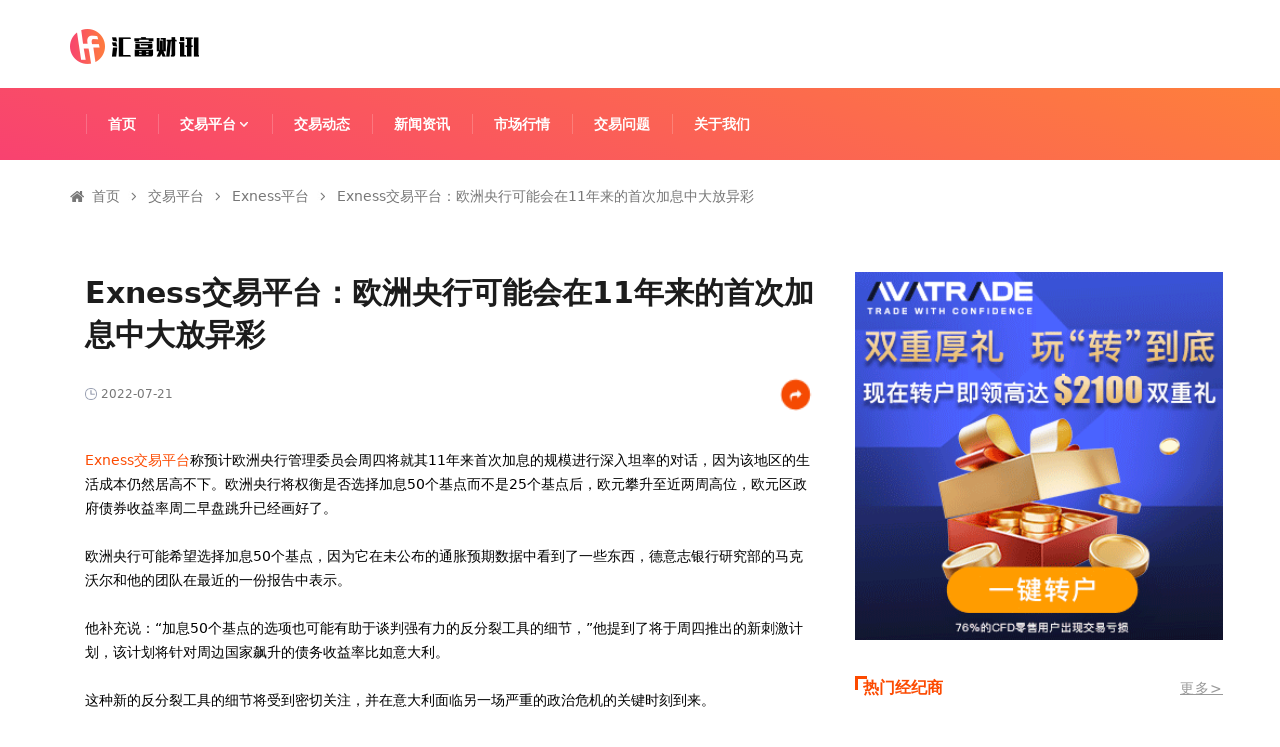

--- FILE ---
content_type: text/html; charset=UTF-8
request_url: https://www.forexfreetips.com/platforms/6941.shtml
body_size: 9567
content:
<!DOCTYPE html>
<html lang="zh-CN" class="min-h-full">
<head>
    <meta charset="UTF-8">
    <meta name="viewport" content="width=device-width, initial-scale=1.0, maximum-scale=1.0, user-scalable=0">
    <meta http-equiv="x-ua-compatible" content="IE=edge">
    <meta name="renderer" content="webkit"/>
    <meta name="csrf-token" content="Ynw7lloTnY91dTwXX37FSuzT0ahuNZuK2EUrBmwd">
    <title>Exness交易平台：欧洲央行可能会在11年来的首次加息中大放异彩</title>
    <meta name="keywords" content="Exness，Exness平台，Exness交易平台，Exness官网平台">
    <meta name="description" content="Exness交易平台称预计欧洲央行管理委员会周四将就其11年来首次加息的规模进行深入坦率的对话，因为该地区的生活成本仍然居高不下。">
    <link rel="stylesheet" href="https://www.forexfreetips.com/assets/css/app.css?id=a3553525f46f5c45ec951745499d605e">
    <script src="https://www.forexfreetips.com/assets/js/jquery.min.js?id=2c872dbe60f4ba70fb85356113d8b35e"></script>
            <meta name="google-site-verification" content="aYI1UoGIvHkpbwPMLK99koauugrufDiutX24gxkDLPc" />
<meta name="msvalidate.01" content="2FE5589F6E2C624F73CBCDBF4CF9B814" />
<script>
var _czc = _czc || [];
(function () {
	var um = document.createElement("script");
	um.src = "https://v1.cnzz.com/z.js?id=1281452993&async=1";
	var s = document.getElementsByTagName("script")[0];
	s.parentNode.insertBefore(um, s);
})();
</script>
            
    </head>
<body style="height: 100vh">
<script>
    var _czc = _czc || [];
    (function () {
        var um = document.createElement("script");
        um.src = "https://v1.cnzz.com/z.js?id=1281391923&async=1";
        var s = document.getElementsByTagName("script")[0];
        s.parentNode.insertBefore(um, s);
    })();
</script>

<div id="app" class="flex flex-col min-h-full">
            <header id="header">
    <!--logo板块-->
    <div id="logo-box" class="logo-flex">
        <div>
            <a href="/">
                <img src="https://www.forexfreetips.com/assets/images/logo.png" alt="">
            </a>
        </div>

        <!--移动端右侧按钮-->
        <div id="m-nav-bar-btn" class="m-nav-button">
            <img src="https://www.forexfreetips.com/assets/images/header-icon-m.jpg" alt="">
        </div>
    </div>
    <!--PC端导航条-->
    <nav id="pc-nav-bar">
        <ul class="first-closet">
            <li><a class="" href="https://www.forexfreetips.com">首页</a></li>
            <li>
                <div class="pc-platform">
                    <a class="active" href="https://www.forexfreetips.com/platform.shtml">交易平台
                        <div>
                            <img class="pc-arrow-down-icon" src="https://www.forexfreetips.com/assets/images/arrow-down.png" alt="">
                        </div>
                    </a>
                </div>
                
                <ul class="second-closet">
                    <li><a href="https://www.forexfreetips.com/platform/312.shtml">AvaTrade爱华</a></li>
                    <li><a href="https://www.forexfreetips.com/platform/320.shtml">GO MARKETS高汇</a></li>
                    <li><a href="https://www.forexfreetips.com/platform/338.shtml">ForexClub福瑞斯</a></li>
                    <li><a href="https://www.forexfreetips.com/platform/360.shtml">Vantage平台</a></li>
                    <li><a href="https://www.forexfreetips.com/platform/316.shtml">FxPro浦汇</a></li>
                    <li><a href="https://www.forexfreetips.com/platform/319.shtml">IC markets</a></li>
                    <li><a href="https://www.forexfreetips.com/platform/323.shtml">EasyMarkets易信</a></li>
                    <li><a href="https://www.forexfreetips.com/platform/297.shtml">FXTM富拓</a></li>
                    <li><a href="https://www.forexfreetips.com/platform/298.shtml">XM平台</a></li>
                    <li><a href="https://www.forexfreetips.com/platform/314.shtml">Forex嘉盛集团</a></li>
                    <li><a href="https://www.forexfreetips.com/platform/321.shtml">Exness平台</a></li>
                    <li><a href="https://www.forexfreetips.com/platform/339.shtml">TMGM平台</a></li>
                    <li><a href="https://www.forexfreetips.com/platform/342.shtml">易汇Eightcap</a></li>
                    <li><a href="https://www.forexfreetips.com/platform/352.shtml">Pepperstone激石</a></li>
                    <li><a href="https://www.forexfreetips.com/platform/304.shtml">IG Markets</a></li>
                    <li><a href="https://www.forexfreetips.com/platform/359.shtml">Plus500平台</a></li>
            </ul>
            </li>
            <li>
                <a class="" href="https://www.forexfreetips.com/exchange.shtml">交易动态</a>
            </li>
            <li>
                <a class="" href="https://www.forexfreetips.com/news.shtml">新闻资讯</a>
            </li>
            <li>
                <a class="" href="https://www.forexfreetips.com/quote.shtml">市场行情</a>
            </li>
            <li>
                <a class="" href="https://www.forexfreetips.com/question.shtml">交易问题</a>
            </li>
            <li><a class=""  href="https://www.forexfreetips.com/about.shtml">关于我们</a></li>
        </ul>
    </nav>

    <!--移动端抽屉内容-->
    <div id="m-nav-bar" class="m-closet">
        <ul class="first-closet">
            <li><a class="" href="https://www.forexfreetips.com">首页</a></li>
            <li>
                <div style="overflow-y:auto;max-height: 50vh;">
                    <div class="li-platform">
                        <a class="active" href="https://www.forexfreetips.com/platform.shtml">交易平台</a>
                        <div class="platform-nav-btn">
                            <img src="https://www.forexfreetips.com/assets/images/arrow-down.jpg" alt="">
                        </div>
                    </div>
                    
                    <div class="platform-nav-list hidden">
                        <ul class="second-closet">
                    <li><a href="https://www.forexfreetips.com/platform/312.shtml">AvaTrade爱华</a></li>
                    <li><a href="https://www.forexfreetips.com/platform/320.shtml">GO MARKETS高汇</a></li>
                    <li><a href="https://www.forexfreetips.com/platform/338.shtml">ForexClub福瑞斯</a></li>
                    <li><a href="https://www.forexfreetips.com/platform/360.shtml">Vantage平台</a></li>
                    <li><a href="https://www.forexfreetips.com/platform/316.shtml">FxPro浦汇</a></li>
                    <li><a href="https://www.forexfreetips.com/platform/319.shtml">IC markets</a></li>
                    <li><a href="https://www.forexfreetips.com/platform/323.shtml">EasyMarkets易信</a></li>
                    <li><a href="https://www.forexfreetips.com/platform/297.shtml">FXTM富拓</a></li>
                    <li><a href="https://www.forexfreetips.com/platform/298.shtml">XM平台</a></li>
                    <li><a href="https://www.forexfreetips.com/platform/314.shtml">Forex嘉盛集团</a></li>
                    <li><a href="https://www.forexfreetips.com/platform/321.shtml">Exness平台</a></li>
                    <li><a href="https://www.forexfreetips.com/platform/339.shtml">TMGM平台</a></li>
                    <li><a href="https://www.forexfreetips.com/platform/342.shtml">易汇Eightcap</a></li>
                    <li><a href="https://www.forexfreetips.com/platform/352.shtml">Pepperstone激石</a></li>
                    <li><a href="https://www.forexfreetips.com/platform/304.shtml">IG Markets</a></li>
                    <li><a href="https://www.forexfreetips.com/platform/359.shtml">Plus500平台</a></li>
            </ul>
                    </div>
                </div>
            </li>
            <li>
                <a class="" href="https://www.forexfreetips.com/exchange.shtml">交易动态</a>
            </li>
            <li>
                <a class="" href="https://www.forexfreetips.com/news.shtml">新闻资讯</a>
            </li>
            <li>
                <a class="" href="https://www.forexfreetips.com/quote.shtml">市场行情</a>
            </li>
            <li>
                <a class="" href="https://www.forexfreetips.com/question.shtml">交易问题</a>
            </li>
            <li><a class="" href="https://www.forexfreetips.com/about.shtml">关于我们</a></li>
        </ul>
    </div>
</header>
                <div id="article-page">
        <div class="bread-crumb">
        <ol>
                                                <li>
                        <div><img class="home-icon" src="https://www.forexfreetips.com/assets/images/home-icon.jpg" alt=""></div>
                        <a href="https://www.forexfreetips.com">首页</a>
                    </li>
                                                                <li>
                        <div>
                            <img src="https://www.forexfreetips.com/assets/images/arrow-right-icon.jpg" alt="">
                        </div>
                        <a href="https://www.forexfreetips.com/platform.shtml">交易平台</a>
                    </li>
                                                                <li>
                        <div>
                            <img src="https://www.forexfreetips.com/assets/images/arrow-right-icon.jpg" alt="">
                        </div>
                        <a href="https://www.forexfreetips.com/platform/321.shtml">Exness平台</a>
                    </li>
                                                                <li>
                        <div>
                            <img src="https://www.forexfreetips.com/assets/images/arrow-right-icon.jpg" alt="">
                        </div>
                        <a href="https://www.forexfreetips.com/platforms/6941.shtml">Exness交易平台：欧洲央行可能会在11年来的首次加息中大放异彩</a>
                    </li>
                                    </ol>
    </div>

        <div class="w-1110-container">
            <div class="article-box">
                <h2>Exness交易平台：欧洲央行可能会在11年来的首次加息中大放异彩</h2>
                <div class="time-share-box">
                    <time>2022-07-21</time>
                    <div class="share-icon">
    <img src="https://www.forexfreetips.com/assets/images/article-page/share-btn.png" alt="">
    <div class="share-box">
        <div class="share-btn">
            <p>分享到：</p>
            <div class="bdsharebuttonbox"><a href=" " class="bds_more" data-cmd="more"></a ><a href="#" class="bds_qzone" data-cmd="qzone" title="分享到QQ空间"></a ><a href="#" class="bds_tsina" data-cmd="tsina" title="分享到新浪微博"></a ><a href="#" class="bds_tqq" data-cmd="tqq" title="分享到腾讯微博"></a ><a href="#" class="bds_renren" data-cmd="renren" title="分享到人人网"></a ><a href="#" class="bds_weixin" data-cmd="weixin" title="分享到微信"></a ></div>
        </div>
    </div>
</div>
                </div>

                <div class="editor-box"><p><a target="_self" href="https://www.forexfreetips.com/platform/321.shtml" tt-mode="url">Exness交易平台</a>称预计欧洲央行管理委员会周四将就其11年来首次加息的规模进行深入坦率的对话，因为该地区的生活成本仍然居高不下。欧洲央行将权衡是否选择加息50个基点而不是25个基点后，欧元攀升至近两周高位，欧元区政府债券收益率周二早盘跳升已经画好了。</p><p>欧洲央行可能希望选择加息50个基点，因为它在未公布的通胀预期数据中看到了一些东西，德意志银行研究部的马克沃尔和他的团队在最近的一份报告中表示。</p><p>他补充说：“加息50个基点的选项也可能有助于谈判强有力的反分裂工具的细节，”他提到了将于周四推出的新刺激计划，该计划将针对周边国家飙升的债务收益率比如意大利。</p><p>这种新的反分裂工具的细节将受到密切关注，并在意大利面临另一场严重的政治危机的关键时刻到来。</p><img src="https://www.forexfreetips.com/storage/post/images/202001101739463231-wtlmyv.jpg" alt="" title="" tt-mode="file" tt-link-url="" tt-link-target="" tt-link-mode="url" class=""><p>新工具和大幅加息都将在欧洲央行处理其主要任务：价格稳定之际出现。欧元区6月份通胀率为8.6%，高于5月份的8.1%，德国6月份生产者价格同比上涨32.7%。然而，有迹象表明情况可能会慢慢好转。</p><p>中间产品（不包括能源）的价格没有像以前那么强劲。在这里，同比连续第二个月下降，原因之一是金属价格有所下降.由于在这个周期中中间产品价格领先于消费品价格，这让人寄希望于后者也将在未来几个月达到顶峰。</p><p><a target="_self" href="https://www.forexfreetips.com/platform/321.shtml" tt-mode="url">Exness官网平台</a>表示由于未来几周天然气中断的风险上升，现阶段的经济前景非常不确定。随着通过波罗的海向德国输送天然气的NordStream1管道继续进行维护，欧洲正在为俄罗斯天然气供应的长期关闭做准备。</p><p>一些人担心暂停交货可能会超过10天的时间表，从而破坏该地区的冬季供应准备。</p><p>（温馨提醒：交易有风险，投资需谨慎，以上内容全部来源于网络）</p></div>

                
                <section>
        <a href="https://www.trading-123.com/broker.html?tag=forexfree_inner_banner"
            target="_blank"             rel="noreferrer" >
            <img src="https://www.forexfreetips.com/storage/media/carousel/10193/红牛banner.gif" alt="">
        </a>
    </section>

                <div class="adv-text">

                    <p><a target="_self" href="https://www.avatrade-world.my/real-account.html?tag=forexfree_campaign">新用户注册最高赠2000美金</a></p><p>访问官网马上注册真实账户【<a target="_self" href="https://www.avatrade-world.my/real-account.html?tag=forexfree_campaign">https://www.avatrade-world.my/</a>】仅需在网上3分钟即可开户</p><p><strong>🔥爱华交易平台优势</strong></p><p>✅杠杆灵活，400:1杠杆灵活配置，安全高效地放大您的最终收益。</p><p>✅多重监管，业务遍及全球，并受9重金融监管机构严格监管，交易环境舒适可靠。</p><p>✅产品丰富，涵盖了大多数金融衍生品，包括货币兑，差价合约（股票，股指，债券，大宗商品），ETF，期权等1000+交易产品一键即达。</p><p>✅资金安全，客户资金隔离存放于世界顶级银行，更大限度提高客户资金的安全性。</p><p>✅点差优势：欧美点差低至0.7，美日低至0.7，黄金低至1.9</p><p>✅门槛低：100美金即可入金</p><p>✅开户便捷: 仅需在网上3分钟即可开户</p>

                    
                    <p dusk="prev-post" class="next-page">上一篇：<a href="https://www.forexfreetips.com/platforms/6929.shtml">Exness交易平台：新西兰第二季度通胀增速超预期</a></p><p dusk="next-post">下一篇：<a href="https://www.forexfreetips.com/platforms/6956.shtml">Exness交易平台：港股领跌亚洲，澳大利亚通货膨胀率上升</a></p>
                    
                    <div>
            <a class="m-block" href="https://www.avatrade-world.my/real-account.html?tag=forexfree_inner_bottom"
            target="_blank"             rel="noreferrer" >
            <img src="https://www.forexfreetips.com/storage/media/carousel/mobile/10199/730x73.png" alt="">
        </a>
    
            <a class="pc-block" href="https://www.avatrade-world.my/real-account.html?tag=forexfree_inner_bottom"
            target="_blank"             rel="noreferrer" >
            <img src="https://www.forexfreetips.com/storage/media/carousel/10198/730x73.png" alt="">
        </a>
    </div>
                </div>

                <div class="plat-info">
    <h2><span></span><span></span><span>平台资讯</span></h2>
    <ul class="info-list">
                    <li>
                <a href="https://www.forexfreetips.com/platforms/8896.shtml">
                    <img src="https://www.forexfreetips.com/storage/media/post/avatar/10190/ggde.png" alt="">
                    <div class="text-box">
                        <h3>易信交易平台如何交易股指？日本央行维持利率不变-Easy markets易信中文网</h3>
                        <p>易信交易平台如何交易股指？在Easy markets易信官方网站交易点差有什么优势？‌‌Easy markets易信提供财报解读、经济数据等资讯，辅助交易决策‌，提供全时固定低点差，减少因市场波动导致的成本不确定性‌。</p>
                        <time>2025-10-30</time>
                    </div>
                </a>
            </li>
                    <li>
                <a href="https://www.forexfreetips.com/platforms/8895.shtml">
                    <img src="https://www.forexfreetips.com/storage/media/post/avatar/10188/fff.png" alt="">
                    <div class="text-box">
                        <h3>fxpro浦汇交易产品怎么样？Alphabet季度收益超预期-fxpro浦汇中文网</h3>
                        <p>fxpro浦汇交易产品怎么样？在fxpro浦汇官方网站交易点差有什么优势？‌‌fxpro浦汇采用无交易员干预（NDD）技术，订单平均执行时间仅11.06毫秒，滑点率低于行业水平‌。</p>
                        <time>2025-10-30</time>
                    </div>
                </a>
            </li>
                    <li>
                <a href="https://www.forexfreetips.com/platforms/8894.shtml">
                    <img src="https://www.forexfreetips.com/storage/media/post/avatar/10186/b92db7c872ed44c6dbb7fb01ad6cac31.jpg" alt="">
                    <div class="text-box">
                        <h3>avatrade爱华交易可靠吗？Meta股价周三下跌9%-avatrade爱华中文网</h3>
                        <p>avatrade爱华交易可靠吗？在avatrade爱华官方网站交易点差有什么优势？‌‌avatrade爱华平台还通过定期举办交易大赛等活动增强用户粘性，其技术稳定性与流动性保障在业内口碑良好‌。</p>
                        <time>2025-10-30</time>
                    </div>
                </a>
            </li>
                    <li>
                <a href="https://www.forexfreetips.com/platforms/8893.shtml">
                    <img src="https://www.forexfreetips.com/storage/media/post/avatar/10184/b41c9a3e461e4ec5c5b5ead95faf0be0.jpg" alt="">
                    <div class="text-box">
                        <h3>Vantage万致平台开户条件多吗？英伟达股价触及历史新高-Vantage万致官网</h3>
                        <p>Vantage万致平台开户条件多吗？在Vantage万致官方网站如何交易贵金属？‌Vantage万致提供标准账户、ECN账户及模拟账户，满足新手至专业交易者的需求‌。</p>
                        <time>2025-10-29</time>
                    </div>
                </a>
            </li>
                    <li>
                <a href="https://www.forexfreetips.com/platforms/8892.shtml">
                    <img src="https://www.forexfreetips.com/storage/media/post/avatar/10182/202104021542278950.jpg" alt="">
                    <div class="text-box">
                        <h3>Go markets高汇交易有什么条件？周二晚主要股指创下新高-Go markets高汇官网</h3>
                        <p>Go markets高汇交易有什么条件？在Go markets高汇官方网站如何交易贵金属？‌Go Markets通过‌监管保障、产品丰富性、技术优势及服务支持‌，为全球投资者提供了极具竞争力的交易环境‌。</p>
                        <time>2025-10-29</time>
                    </div>
                </a>
            </li>
            </ul>
</div>
            </div>
            
            <div class="right-side">
                <div class="right-side-pic">
    <div class="swiper right-bar-slider">
        <div class="swiper-wrapper">
                    <div class="swiper-slide">
                <a href="https://www.avatrade-world.my/real-account.html?tag=forexfree_inner_right"
                    target="_blank"                     rel="noreferrer" >
                    <img class="w-full block" src="https://www.forexfreetips.com/storage/media/carousel/8872/340X340.gif" alt="">
                </a>
            </div>
                    <div class="swiper-slide">
                <a href="https://www.avatrade-world.my/about-avatrade/ib-register?tag=forexfree_inner_right"
                    target="_blank"                     rel="noreferrer" >
                    <img class="w-full block" src="https://www.forexfreetips.com/storage/media/carousel/10203/图像-(4).png" alt="">
                </a>
            </div>
                </div>
    </div>
</div>
                
                <div class="hot-traders">
        <div class="title-box">
            <h2><span></span><span></span><span>热门经纪商</span></h2>
            <a href="https://www.forexfreetips.com/platform.shtml">更多></a>
        </div>

        <div class="three-traders-lists" style="overflow: hidden">
            <div class="about-page-dealer swiper">
                <div class="swiper-wrapper">
                    
                                            <div class="swiper-slide trader-list-box">
                            <ul class="trader-list">
                                                                    <li>
                                        <a class="trader" href="https://www.forexfreetips.com/platform/312.shtml">
                                            <img class="logo-box"
                                                 src="https://www.forexfreetips.com/storage/media/platform/avatar/8403/202007271941172790.png" alt="">
                                            <div class="money-in">
                                                <p>100美元</p>
                                                <p>最低入金</p>
                                            </div>
                                            <div>
                                                <p>400倍</p>
                                                <p>最大杠杆</p>
                                            </div>
                                        </a>
                                    </li>
                                                                    <li>
                                        <a class="trader" href="https://www.forexfreetips.com/platform/313.shtml">
                                            <img class="logo-box"
                                                 src="https://www.forexfreetips.com/storage/media/platform/avatar/2614/202001071443582566.png" alt="">
                                            <div class="money-in">
                                                <p>50美元</p>
                                                <p>最低入金</p>
                                            </div>
                                            <div>
                                                <p>100倍</p>
                                                <p>最大杠杆</p>
                                            </div>
                                        </a>
                                    </li>
                                                                    <li>
                                        <a class="trader" href="https://www.forexfreetips.com/platform/360.shtml">
                                            <img class="logo-box"
                                                 src="https://www.forexfreetips.com/storage/media/platform/avatar/10020/vantage.png" alt="">
                                            <div class="money-in">
                                                <p>50美金</p>
                                                <p>最低入金</p>
                                            </div>
                                            <div>
                                                <p>500倍倍</p>
                                                <p>最大杠杆</p>
                                            </div>
                                        </a>
                                    </li>
                                                                    <li>
                                        <a class="trader" href="https://www.forexfreetips.com/platform/320.shtml">
                                            <img class="logo-box"
                                                 src="https://www.forexfreetips.com/storage/media/platform/avatar/2620/202106241724531630.jpg" alt="">
                                            <div class="money-in">
                                                <p>100美元</p>
                                                <p>最低入金</p>
                                            </div>
                                            <div>
                                                <p>400倍</p>
                                                <p>最大杠杆</p>
                                            </div>
                                        </a>
                                    </li>
                                                            </ul>
                        </div>
                                            <div class="swiper-slide trader-list-box">
                            <ul class="trader-list">
                                                                    <li>
                                        <a class="trader" href="https://www.forexfreetips.com/platform/338.shtml">
                                            <img class="logo-box"
                                                 src="https://www.forexfreetips.com/storage/media/platform/avatar/2633/202004131650336107.png" alt="">
                                            <div class="money-in">
                                                <p>50美元</p>
                                                <p>最低入金</p>
                                            </div>
                                            <div>
                                                <p>100倍</p>
                                                <p>最大杠杆</p>
                                            </div>
                                        </a>
                                    </li>
                                                                    <li>
                                        <a class="trader" href="https://www.forexfreetips.com/platform/316.shtml">
                                            <img class="logo-box"
                                                 src="https://www.forexfreetips.com/storage/media/platform/avatar/2617/202001071612076264.png" alt="">
                                            <div class="money-in">
                                                <p>500美元</p>
                                                <p>最低入金</p>
                                            </div>
                                            <div>
                                                <p>200倍</p>
                                                <p>最大杠杆</p>
                                            </div>
                                        </a>
                                    </li>
                                                                    <li>
                                        <a class="trader" href="https://www.forexfreetips.com/platform/319.shtml">
                                            <img class="logo-box"
                                                 src="https://www.forexfreetips.com/storage/media/platform/avatar/7662/ic.jpg" alt="">
                                            <div class="money-in">
                                                <p>200美元</p>
                                                <p>最低入金</p>
                                            </div>
                                            <div>
                                                <p>500倍</p>
                                                <p>最大杠杆</p>
                                            </div>
                                        </a>
                                    </li>
                                                                    <li>
                                        <a class="trader" href="https://www.forexfreetips.com/platform/323.shtml">
                                            <img class="logo-box"
                                                 src="https://www.forexfreetips.com/storage/media/platform/avatar/2622/202004131640514739.png" alt="">
                                            <div class="money-in">
                                                <p>50美元</p>
                                                <p>最低入金</p>
                                            </div>
                                            <div>
                                                <p>100倍</p>
                                                <p>最大杠杆</p>
                                            </div>
                                        </a>
                                    </li>
                                                            </ul>
                        </div>
                                            <div class="swiper-slide trader-list-box">
                            <ul class="trader-list">
                                                                    <li>
                                        <a class="trader" href="https://www.forexfreetips.com/platform/297.shtml">
                                            <img class="logo-box"
                                                 src="https://www.forexfreetips.com/storage/media/platform/avatar/2609/202001081457389638.png" alt="">
                                            <div class="money-in">
                                                <p>10美元</p>
                                                <p>最低入金</p>
                                            </div>
                                            <div>
                                                <p>200倍</p>
                                                <p>最大杠杆</p>
                                            </div>
                                        </a>
                                    </li>
                                                                    <li>
                                        <a class="trader" href="https://www.forexfreetips.com/platform/298.shtml">
                                            <img class="logo-box"
                                                 src="https://www.forexfreetips.com/storage/media/platform/avatar/6883/20230322094234.png" alt="">
                                            <div class="money-in">
                                                <p>80美元</p>
                                                <p>最低入金</p>
                                            </div>
                                            <div>
                                                <p>888倍</p>
                                                <p>最大杠杆</p>
                                            </div>
                                        </a>
                                    </li>
                                                                    <li>
                                        <a class="trader" href="https://www.forexfreetips.com/platform/314.shtml">
                                            <img class="logo-box"
                                                 src="https://www.forexfreetips.com/storage/media/platform/avatar/2615/202001071444568279.png" alt="">
                                            <div class="money-in">
                                                <p>50美元</p>
                                                <p>最低入金</p>
                                            </div>
                                            <div>
                                                <p>100倍</p>
                                                <p>最大杠杆</p>
                                            </div>
                                        </a>
                                    </li>
                                                                    <li>
                                        <a class="trader" href="https://www.forexfreetips.com/platform/321.shtml">
                                            <img class="logo-box"
                                                 src="https://www.forexfreetips.com/storage/media/platform/avatar/2621/202001081501440829.png" alt="">
                                            <div class="money-in">
                                                <p>1美元</p>
                                                <p>最低入金</p>
                                            </div>
                                            <div>
                                                <p>400倍</p>
                                                <p>最大杠杆</p>
                                            </div>
                                        </a>
                                    </li>
                                                            </ul>
                        </div>
                                    </div>
            </div>
        </div>
        <div class="about-page-pagination"></div>
    </div>

                
                <div class="right-article-list">
    <ul class="choose-ul">
        <li class="tab-active">
    <span></span>
    <span></span>
    <p>交易动态</p>
</li>
        <li >
    <span></span>
    <span></span>
    <p>新闻资讯</p>
</li>
        <li >
    <span></span>
    <span></span>
    <p>市场行情</p>
</li>
    </ul>
    <ul class="three-ul">
        <li >
        <ul class="single-article-list">
                            <li>
                    <div class="right-article-pic">
                        
                        <a target="_blank" href="https://www.forexfreetips.com/exchange/8428.shtml">
                            
                            <img src="https://www.forexfreetips.com/storage/media/post/avatar/9215/06a992685ff649e100391c2ab8b49192.jpeg" alt="">
                        </a>
                    </div>
                    <div>
                        
                        <a target="_blank" href="https://www.forexfreetips.com/exchange/8428.shtml">
                            <h2>avatrade爱华mt4交易可靠吗？标普500指数期货上涨-avatrade爱华平台</h2>
                        </a>
                        <div class="time-block">

                            <time>2025-03-13</time>
                        </div>
                    </div>
                </li>
                            <li>
                    <div class="right-article-pic">
                        
                        <a target="_blank" href="https://www.forexfreetips.com/exchange/8392.shtml">
                            
                            <img src="https://www.forexfreetips.com/storage/media/post/avatar/9139/06.png" alt="">
                        </a>
                    </div>
                    <div>
                        
                        <a target="_blank" href="https://www.forexfreetips.com/exchange/8392.shtml">
                            <h2>tmgm平台交易点差怎么样？美债收益率创年内新低-tmgm交易官网</h2>
                        </a>
                        <div class="time-block">

                            <time>2025-02-25</time>
                        </div>
                    </div>
                </li>
                            <li>
                    <div class="right-article-pic">
                        
                        <a target="_blank" href="https://www.forexfreetips.com/exchange/8298.shtml">
                            
                            <img src="https://www.forexfreetips.com/storage/media/post/avatar/8934/05.jpg" alt="">
                        </a>
                    </div>
                    <div>
                        
                        <a target="_blank" href="https://www.forexfreetips.com/exchange/8298.shtml">
                            <h2>周三CPI报告预计通胀方面进展已经陷入僵局-AvaTrade爱华官网</h2>
                        </a>
                        <div class="time-block">

                            <time>2024-12-11</time>
                        </div>
                    </div>
                </li>
                            <li>
                    <div class="right-article-pic">
                        
                        <a target="_blank" href="https://www.forexfreetips.com/exchange/8182.shtml">
                            
                            <img src="https://www.forexfreetips.com/storage/media/post/avatar/8681/3-(1).jpg" alt="">
                        </a>
                    </div>
                    <div>
                        
                        <a target="_blank" href="https://www.forexfreetips.com/exchange/8182.shtml">
                            <h2>IC markets官网平台介绍抛物线SAR指标与策略怎么样？</h2>
                        </a>
                        <div class="time-block">

                            <time>2024-09-03</time>
                        </div>
                    </div>
                </li>
                            <li>
                    <div class="right-article-pic">
                        
                        <a target="_blank" href="https://www.forexfreetips.com/exchange/8166.shtml">
                            
                            <img src="https://www.forexfreetips.com/storage/media/post/avatar/8649/2.jpg" alt="">
                        </a>
                    </div>
                    <div>
                        
                        <a target="_blank" href="https://www.forexfreetips.com/exchange/8166.shtml">
                            <h2>Exness官网平台了解肯特纳通道指标与策略有什么用？</h2>
                        </a>
                        <div class="time-block">

                            <time>2024-08-22</time>
                        </div>
                    </div>
                </li>
                            <li>
                    <div class="right-article-pic">
                        
                        <a target="_blank" href="https://www.forexfreetips.com/exchange/8160.shtml">
                            
                            <img src="https://www.forexfreetips.com/storage/media/post/avatar/8637/1.jpg" alt="">
                        </a>
                    </div>
                    <div>
                        
                        <a target="_blank" href="https://www.forexfreetips.com/exchange/8160.shtml">
                            <h2>在TMGM官网平台了解比尔威廉姆斯指标怎么样？</h2>
                        </a>
                        <div class="time-block">

                            <time>2024-08-20</time>
                        </div>
                    </div>
                </li>
                            <li>
                    <div class="right-article-pic">
                        
                        <a target="_blank" href="https://www.forexfreetips.com/exchange/8149.shtml">
                            
                            <img src="https://www.forexfreetips.com/storage/media/post/avatar/8614/1（1）.jpg" alt="">
                        </a>
                    </div>
                    <div>
                        
                        <a target="_blank" href="https://www.forexfreetips.com/exchange/8149.shtml">
                            <h2>AvaTrade爱华平台讲解是肯特纳通道？AvaTrade爱华肯特纳通道怎么样？</h2>
                        </a>
                        <div class="time-block">

                            <time>2024-08-14</time>
                        </div>
                    </div>
                </li>
                            <li>
                    <div class="right-article-pic">
                        
                        <a target="_blank" href="https://www.forexfreetips.com/exchange/8148.shtml">
                            
                            <img src="https://www.forexfreetips.com/storage/media/post/avatar/8612/b92db7c872ed44c6dbb7fb01ad6cac31.jpg" alt="">
                        </a>
                    </div>
                    <div>
                        
                        <a target="_blank" href="https://www.forexfreetips.com/exchange/8148.shtml">
                            <h2>TMGM官网MT5平台正规吗？TMGM官网MT5交易怎么样？</h2>
                        </a>
                        <div class="time-block">

                            <time>2024-08-13</time>
                        </div>
                    </div>
                </li>
                    </ul>
    </li>
        <li class="hidden">
        <ul class="single-article-list">
                            <li>
                    <div class="right-article-pic">
                        
                        <a target="_blank" href="https://www.forexfreetips.com/news/8899.shtml">
                            
                            <img src="https://www.forexfreetips.com/storage/media/post/avatar/10208/ava1.png" alt="">
                        </a>
                    </div>
                    <div>
                        
                        <a target="_blank" href="https://www.forexfreetips.com/news/8899.shtml">
                            <h2>交易之旅，礼赞相伴——AvaTrade爱华积分好礼计划盛大开启！</h2>
                        </a>
                        <div class="time-block">

                            <time>2025-12-25</time>
                        </div>
                    </div>
                </li>
                            <li>
                    <div class="right-article-pic">
                        
                        <a target="_blank" href="https://www.forexfreetips.com/news/8898.shtml">
                            
                            <img src="https://www.forexfreetips.com/storage/media/post/avatar/10206/1（2）.jpg" alt="">
                        </a>
                    </div>
                    <div>
                        
                        <a target="_blank" href="https://www.forexfreetips.com/news/8898.shtml">
                            <h2>avatrade爱华平台开户怎么样？印度央行按预期将利率降至5.25%-avatrade爱华官网</h2>
                        </a>
                        <div class="time-block">

                            <time>2025-12-05</time>
                        </div>
                    </div>
                </li>
                            <li>
                    <div class="right-article-pic">
                        
                        <a target="_blank" href="https://www.forexfreetips.com/news/8897.shtml">
                            
                            <img src="https://www.forexfreetips.com/storage/media/post/avatar/10192/340x340.jpg" alt="">
                        </a>
                    </div>
                    <div>
                        
                        <a target="_blank" href="https://www.forexfreetips.com/news/8897.shtml">
                            <h2>AvaTrade双十一豪礼盛宴，交易狂飙！</h2>
                        </a>
                        <div class="time-block">

                            <time>2025-10-31</time>
                        </div>
                    </div>
                </li>
                            <li>
                    <div class="right-article-pic">
                        
                        <a target="_blank" href="https://www.forexfreetips.com/news/8750.shtml">
                            
                            <img src="https://www.forexfreetips.com/storage/media/post/avatar/9896/tmgm-tip.png" alt="">
                        </a>
                    </div>
                    <div>
                        
                        <a target="_blank" href="https://www.forexfreetips.com/news/8750.shtml">
                            <h2>TMGM八月交易狂欢，“入金豪礼”等你来！</h2>
                        </a>
                        <div class="time-block">

                            <time>2025-08-15</time>
                        </div>
                    </div>
                </li>
                            <li>
                    <div class="right-article-pic">
                        
                        <a target="_blank" href="https://www.forexfreetips.com/news/8749.shtml">
                            
                            <img src="https://www.forexfreetips.com/storage/media/post/avatar/9894/eightcap1.png" alt="">
                        </a>
                    </div>
                    <div>
                        
                        <a target="_blank" href="https://www.forexfreetips.com/news/8749.shtml">
                            <h2>八面来风，大展宏图——Eightcap易汇2025赠金季盛大开启！</h2>
                        </a>
                        <div class="time-block">

                            <time>2025-08-15</time>
                        </div>
                    </div>
                </li>
                            <li>
                    <div class="right-article-pic">
                        
                        <a target="_blank" href="https://www.forexfreetips.com/news/8603.shtml">
                            
                            <img src="https://www.forexfreetips.com/storage/media/post/avatar/9579/648x352.jpg" alt="">
                        </a>
                    </div>
                    <div>
                        
                        <a target="_blank" href="https://www.forexfreetips.com/news/8603.shtml">
                            <h2>AvaTrade爱华6.18狂欢盛典—168元京东卡限时领！</h2>
                        </a>
                        <div class="time-block">

                            <time>2025-06-09</time>
                        </div>
                    </div>
                </li>
                            <li>
                    <div class="right-article-pic">
                        
                        <a target="_blank" href="https://www.forexfreetips.com/news/8503.shtml">
                            
                            <img src="https://www.forexfreetips.com/storage/media/post/avatar/9371/648X352.jpg" alt="">
                        </a>
                    </div>
                    <div>
                        
                        <a target="_blank" href="https://www.forexfreetips.com/news/8503.shtml">
                            <h2>春季交易盛典·鉅惠来袭——AvaTrade爱华春日福利季火热开启！</h2>
                        </a>
                        <div class="time-block">

                            <time>2025-04-18</time>
                        </div>
                    </div>
                </li>
                            <li>
                    <div class="right-article-pic">
                        
                        <a target="_blank" href="https://www.forexfreetips.com/news/8426.shtml">
                            
                            <img src="https://www.forexfreetips.com/storage/media/post/avatar/9211/202001101755010784.jpg" alt="">
                        </a>
                    </div>
                    <div>
                        
                        <a target="_blank" href="https://www.forexfreetips.com/news/8426.shtml">
                            <h2>tmgm平台开户正规吗？全球贸易战再升级-tmgm官网平台</h2>
                        </a>
                        <div class="time-block">

                            <time>2025-03-13</time>
                        </div>
                    </div>
                </li>
                    </ul>
    </li>
        <li class="hidden">
        <ul class="single-article-list">
                            <li>
                    <div class="right-article-pic">
                        
                        <a target="_blank" href="https://www.forexfreetips.com/quote/8430.shtml">
                            
                            <img src="https://www.forexfreetips.com/storage/media/post/avatar/9219/202103261500290426.jpg" alt="">
                        </a>
                    </div>
                    <div>
                        
                        <a target="_blank" href="https://www.forexfreetips.com/quote/8430.shtml">
                            <h2>easyMarkets易信怎么开户？标普500周四收于回调区间-easyMarkets易信官网</h2>
                        </a>
                        <div class="time-block">

                            <time>2025-03-14</time>
                        </div>
                    </div>
                </li>
                            <li>
                    <div class="right-article-pic">
                        
                        <a target="_blank" href="https://www.forexfreetips.com/quote/8427.shtml">
                            
                            <img src="https://www.forexfreetips.com/storage/media/post/avatar/9213/202103261423329057.jpg" alt="">
                        </a>
                    </div>
                    <div>
                        
                        <a target="_blank" href="https://www.forexfreetips.com/quote/8427.shtml">
                            <h2>eightcap易汇mt4开户正规吗？交易员抢购科技股-eightcap易汇平台</h2>
                        </a>
                        <div class="time-block">

                            <time>2025-03-13</time>
                        </div>
                    </div>
                </li>
                            <li>
                    <div class="right-article-pic">
                        
                        <a target="_blank" href="https://www.forexfreetips.com/quote/8398.shtml">
                            
                            <img src="https://www.forexfreetips.com/storage/media/post/avatar/9153/202103191616103379.jpg" alt="">
                        </a>
                    </div>
                    <div>
                        
                        <a target="_blank" href="https://www.forexfreetips.com/quote/8398.shtml">
                            <h2>easyMarkets易信mt5下载可靠吗？标普500期货几乎没有改变-easyMarkets易信官网</h2>
                        </a>
                        <div class="time-block">

                            <time>2025-02-27</time>
                        </div>
                    </div>
                </li>
                            <li>
                    <div class="right-article-pic">
                        
                        <a target="_blank" href="https://www.forexfreetips.com/quote/8300.shtml">
                            
                            <img src="https://www.forexfreetips.com/storage/media/post/avatar/8938/202103181004296701.jpg" alt="">
                        </a>
                    </div>
                    <div>
                        
                        <a target="_blank" href="https://www.forexfreetips.com/quote/8300.shtml">
                            <h2>受Alphabet股价提振，纳斯达克综合指数飙升-tmgm中文官网</h2>
                        </a>
                        <div class="time-block">

                            <time>2024-12-12</time>
                        </div>
                    </div>
                </li>
                            <li>
                    <div class="right-article-pic">
                        
                        <a target="_blank" href="https://www.forexfreetips.com/quote/8297.shtml">
                            
                            <img src="https://www.forexfreetips.com/storage/media/post/avatar/8931/202103051530423037.jpg" alt="">
                        </a>
                    </div>
                    <div>
                        
                        <a target="_blank" href="https://www.forexfreetips.com/quote/8297.shtml">
                            <h2>周一亚洲早盘油价涨跌互现-exness中文官网</h2>
                        </a>
                        <div class="time-block">

                            <time>2024-12-09</time>
                        </div>
                    </div>
                </li>
                            <li>
                    <div class="right-article-pic">
                        
                        <a target="_blank" href="https://www.forexfreetips.com/quote/8294.shtml">
                            
                            <img src="https://www.forexfreetips.com/storage/media/post/avatar/8925/202103041558139268.jpg" alt="">
                        </a>
                    </div>
                    <div>
                        
                        <a target="_blank" href="https://www.forexfreetips.com/quote/8294.shtml">
                            <h2>标普500从创纪录水平回落-fxtm富拓官网</h2>
                        </a>
                        <div class="time-block">

                            <time>2024-12-06</time>
                        </div>
                    </div>
                </li>
                            <li>
                    <div class="right-article-pic">
                        
                        <a target="_blank" href="https://www.forexfreetips.com/quote/8292.shtml">
                            
                            <img src="https://www.forexfreetips.com/storage/media/post/avatar/8921/202103041543262714.jpg" alt="">
                        </a>
                    </div>
                    <div>
                        
                        <a target="_blank" href="https://www.forexfreetips.com/quote/8292.shtml">
                            <h2>科技股飙升，标普500指数创下新纪录-eightcap易汇官网</h2>
                        </a>
                        <div class="time-block">

                            <time>2024-12-05</time>
                        </div>
                    </div>
                </li>
                            <li>
                    <div class="right-article-pic">
                        
                        <a target="_blank" href="https://www.forexfreetips.com/quote/8291.shtml">
                            
                            <img src="https://www.forexfreetips.com/storage/media/post/avatar/8918/202102251555224500.jpg" alt="">
                        </a>
                    </div>
                    <div>
                        
                        <a target="_blank" href="https://www.forexfreetips.com/quote/8291.shtml">
                            <h2>微软在英国面临10亿英镑的诉讼-eightcap易汇官网</h2>
                        </a>
                        <div class="time-block">

                            <time>2024-12-04</time>
                        </div>
                    </div>
                </li>
                    </ul>
    </li>
    </ul>
</div>

            </div>
        </div>
    </div>
            <footer>
    <ul>
        <li>
            <a href="https://www.forexfreetips.com">首页</a>
        </li>
        <li>
            <a href="https://www.forexfreetips.com/platform.shtml">交易平台</a>
        </li>
        <li>
            <a href="https://www.forexfreetips.com/exchange.shtml">交易动态</a>
        </li>
        <li>
            <a href="https://www.forexfreetips.com/news.shtml">新闻资讯</a>
        </li>
        <li>
            <a href="https://www.forexfreetips.com/quote.shtml">市场行情</a>
        </li>
        <li>
            <a href="https://www.forexfreetips.com/about.shtml">关于我们</a>
        </li>
        <li>
            <a href="/sitemap.txt">Sitemap</a>
        </li>
    </ul>
</footer>
        <!--返回顶部按钮-->
<a id="to-top-btn" class="hidden" href="javascript:void(0);">
    <div class="return-top">
        <div>
            <img src="https://www.forexfreetips.com/assets/images/arrow-up.jpg" alt="">
        </div>
    </div>
</a>
</div>
    <script>
var _hmt = _hmt || [];
(function() {
  var hm = document.createElement("script");
  hm.src = "https://hm.baidu.com/hm.js?8099ae27cd538a78f9d02b1906318526";
  var s = document.getElementsByTagName("script")[0]; 
  s.parentNode.insertBefore(hm, s);
})();
</script>

<script>
    (function () {
        var bp = document.createElement('script');
        var curProtocol = window.location.protocol.split(':')[0];
        if (curProtocol === 'https') {
            bp.src = 'https://zz.bdstatic.com/linksubmit/push.js';
        }
        else {
            bp.src = 'http://push.zhanzhang.baidu.com/push.js';
        }
        var s = document.getElementsByTagName("script")[0];
        s.parentNode.insertBefore(bp, s);
    })();
</script>
<script>window.forexfreetips = {"assets_url":null,"register_api_url":null,"register_sms_signature":null}</script>
<script src="https://www.forexfreetips.com/assets/js/manifest.js?id=6504764f785897e26a772f01323878d8"></script>
<script src="https://www.forexfreetips.com/assets/js/vendor.js?id=fa29a9470f337143d09a7740603b6597"></script>
<script src="https://www.forexfreetips.com/assets/js/app.js?id=623ae614aa1965b4b5704b1f0b426b41"></script>
    <script>window._bd_share_config = {
            "common": {
                "bdSnsKey": {},
                "bdText": "",
                "bdMini": "2",
                "bdMiniList": false,
                "bdPic": "",
                "bdStyle": "1",
                "bdSize": "24"
            },
            "share": {},
            "selectShare": {"bdContainerClass": null, "bdSelectMiniList": ["qzone", "tsina", "tqq", "renren", "weixin"]}
        };
        with (document) 0[(getElementsByTagName('head')[0] || body).appendChild(createElement('script')).src = '/static/api/js/share.js?v=89860593.js?cdnversion=' + ~(-new Date() / 36e5)];</script>
</body>
</html>


--- FILE ---
content_type: application/javascript
request_url: https://www.forexfreetips.com/assets/js/vendor.js?id=fa29a9470f337143d09a7740603b6597
body_size: 69272
content:
/*! For license information please see vendor.js.LICENSE.txt */
(self.webpackChunk=self.webpackChunk||[]).push([[931],{669:(e,t,n)=>{e.exports=n(609)},448:(e,t,n)=>{"use strict";var r=n(867),i=n(26),a=n(372),s=n(327),o=n(97),l=n(109),u=n(985),c=n(61);e.exports=function(e){return new Promise((function(t,n){var d=e.data,p=e.headers,f=e.responseType;r.isFormData(d)&&delete p["Content-Type"];var h=new XMLHttpRequest;if(e.auth){var m=e.auth.username||"",v=e.auth.password?unescape(encodeURIComponent(e.auth.password)):"";p.Authorization="Basic "+btoa(m+":"+v)}var g=o(e.baseURL,e.url);function y(){if(h){var r="getAllResponseHeaders"in h?l(h.getAllResponseHeaders()):null,a={data:f&&"text"!==f&&"json"!==f?h.response:h.responseText,status:h.status,statusText:h.statusText,headers:r,config:e,request:h};i(t,n,a),h=null}}if(h.open(e.method.toUpperCase(),s(g,e.params,e.paramsSerializer),!0),h.timeout=e.timeout,"onloadend"in h?h.onloadend=y:h.onreadystatechange=function(){h&&4===h.readyState&&(0!==h.status||h.responseURL&&0===h.responseURL.indexOf("file:"))&&setTimeout(y)},h.onabort=function(){h&&(n(c("Request aborted",e,"ECONNABORTED",h)),h=null)},h.onerror=function(){n(c("Network Error",e,null,h)),h=null},h.ontimeout=function(){var t="timeout of "+e.timeout+"ms exceeded";e.timeoutErrorMessage&&(t=e.timeoutErrorMessage),n(c(t,e,e.transitional&&e.transitional.clarifyTimeoutError?"ETIMEDOUT":"ECONNABORTED",h)),h=null},r.isStandardBrowserEnv()){var b=(e.withCredentials||u(g))&&e.xsrfCookieName?a.read(e.xsrfCookieName):void 0;b&&(p[e.xsrfHeaderName]=b)}"setRequestHeader"in h&&r.forEach(p,(function(e,t){void 0===d&&"content-type"===t.toLowerCase()?delete p[t]:h.setRequestHeader(t,e)})),r.isUndefined(e.withCredentials)||(h.withCredentials=!!e.withCredentials),f&&"json"!==f&&(h.responseType=e.responseType),"function"==typeof e.onDownloadProgress&&h.addEventListener("progress",e.onDownloadProgress),"function"==typeof e.onUploadProgress&&h.upload&&h.upload.addEventListener("progress",e.onUploadProgress),e.cancelToken&&e.cancelToken.promise.then((function(e){h&&(h.abort(),n(e),h=null)})),d||(d=null),h.send(d)}))}},609:(e,t,n)=>{"use strict";var r=n(867),i=n(849),a=n(321),s=n(185);function o(e){var t=new a(e),n=i(a.prototype.request,t);return r.extend(n,a.prototype,t),r.extend(n,t),n}var l=o(n(655));l.Axios=a,l.create=function(e){return o(s(l.defaults,e))},l.Cancel=n(263),l.CancelToken=n(972),l.isCancel=n(502),l.all=function(e){return Promise.all(e)},l.spread=n(713),l.isAxiosError=n(268),e.exports=l,e.exports.default=l},263:e=>{"use strict";function t(e){this.message=e}t.prototype.toString=function(){return"Cancel"+(this.message?": "+this.message:"")},t.prototype.__CANCEL__=!0,e.exports=t},972:(e,t,n)=>{"use strict";var r=n(263);function i(e){if("function"!=typeof e)throw new TypeError("executor must be a function.");var t;this.promise=new Promise((function(e){t=e}));var n=this;e((function(e){n.reason||(n.reason=new r(e),t(n.reason))}))}i.prototype.throwIfRequested=function(){if(this.reason)throw this.reason},i.source=function(){var e;return{token:new i((function(t){e=t})),cancel:e}},e.exports=i},502:e=>{"use strict";e.exports=function(e){return!(!e||!e.__CANCEL__)}},321:(e,t,n)=>{"use strict";var r=n(867),i=n(327),a=n(782),s=n(572),o=n(185),l=n(875),u=l.validators;function c(e){this.defaults=e,this.interceptors={request:new a,response:new a}}c.prototype.request=function(e){"string"==typeof e?(e=arguments[1]||{}).url=arguments[0]:e=e||{},(e=o(this.defaults,e)).method?e.method=e.method.toLowerCase():this.defaults.method?e.method=this.defaults.method.toLowerCase():e.method="get";var t=e.transitional;void 0!==t&&l.assertOptions(t,{silentJSONParsing:u.transitional(u.boolean,"1.0.0"),forcedJSONParsing:u.transitional(u.boolean,"1.0.0"),clarifyTimeoutError:u.transitional(u.boolean,"1.0.0")},!1);var n=[],r=!0;this.interceptors.request.forEach((function(t){"function"==typeof t.runWhen&&!1===t.runWhen(e)||(r=r&&t.synchronous,n.unshift(t.fulfilled,t.rejected))}));var i,a=[];if(this.interceptors.response.forEach((function(e){a.push(e.fulfilled,e.rejected)})),!r){var c=[s,void 0];for(Array.prototype.unshift.apply(c,n),c=c.concat(a),i=Promise.resolve(e);c.length;)i=i.then(c.shift(),c.shift());return i}for(var d=e;n.length;){var p=n.shift(),f=n.shift();try{d=p(d)}catch(e){f(e);break}}try{i=s(d)}catch(e){return Promise.reject(e)}for(;a.length;)i=i.then(a.shift(),a.shift());return i},c.prototype.getUri=function(e){return e=o(this.defaults,e),i(e.url,e.params,e.paramsSerializer).replace(/^\?/,"")},r.forEach(["delete","get","head","options"],(function(e){c.prototype[e]=function(t,n){return this.request(o(n||{},{method:e,url:t,data:(n||{}).data}))}})),r.forEach(["post","put","patch"],(function(e){c.prototype[e]=function(t,n,r){return this.request(o(r||{},{method:e,url:t,data:n}))}})),e.exports=c},782:(e,t,n)=>{"use strict";var r=n(867);function i(){this.handlers=[]}i.prototype.use=function(e,t,n){return this.handlers.push({fulfilled:e,rejected:t,synchronous:!!n&&n.synchronous,runWhen:n?n.runWhen:null}),this.handlers.length-1},i.prototype.eject=function(e){this.handlers[e]&&(this.handlers[e]=null)},i.prototype.forEach=function(e){r.forEach(this.handlers,(function(t){null!==t&&e(t)}))},e.exports=i},97:(e,t,n)=>{"use strict";var r=n(793),i=n(303);e.exports=function(e,t){return e&&!r(t)?i(e,t):t}},61:(e,t,n)=>{"use strict";var r=n(481);e.exports=function(e,t,n,i,a){var s=new Error(e);return r(s,t,n,i,a)}},572:(e,t,n)=>{"use strict";var r=n(867),i=n(527),a=n(502),s=n(655);function o(e){e.cancelToken&&e.cancelToken.throwIfRequested()}e.exports=function(e){return o(e),e.headers=e.headers||{},e.data=i.call(e,e.data,e.headers,e.transformRequest),e.headers=r.merge(e.headers.common||{},e.headers[e.method]||{},e.headers),r.forEach(["delete","get","head","post","put","patch","common"],(function(t){delete e.headers[t]})),(e.adapter||s.adapter)(e).then((function(t){return o(e),t.data=i.call(e,t.data,t.headers,e.transformResponse),t}),(function(t){return a(t)||(o(e),t&&t.response&&(t.response.data=i.call(e,t.response.data,t.response.headers,e.transformResponse))),Promise.reject(t)}))}},481:e=>{"use strict";e.exports=function(e,t,n,r,i){return e.config=t,n&&(e.code=n),e.request=r,e.response=i,e.isAxiosError=!0,e.toJSON=function(){return{message:this.message,name:this.name,description:this.description,number:this.number,fileName:this.fileName,lineNumber:this.lineNumber,columnNumber:this.columnNumber,stack:this.stack,config:this.config,code:this.code}},e}},185:(e,t,n)=>{"use strict";var r=n(867);e.exports=function(e,t){t=t||{};var n={},i=["url","method","data"],a=["headers","auth","proxy","params"],s=["baseURL","transformRequest","transformResponse","paramsSerializer","timeout","timeoutMessage","withCredentials","adapter","responseType","xsrfCookieName","xsrfHeaderName","onUploadProgress","onDownloadProgress","decompress","maxContentLength","maxBodyLength","maxRedirects","transport","httpAgent","httpsAgent","cancelToken","socketPath","responseEncoding"],o=["validateStatus"];function l(e,t){return r.isPlainObject(e)&&r.isPlainObject(t)?r.merge(e,t):r.isPlainObject(t)?r.merge({},t):r.isArray(t)?t.slice():t}function u(i){r.isUndefined(t[i])?r.isUndefined(e[i])||(n[i]=l(void 0,e[i])):n[i]=l(e[i],t[i])}r.forEach(i,(function(e){r.isUndefined(t[e])||(n[e]=l(void 0,t[e]))})),r.forEach(a,u),r.forEach(s,(function(i){r.isUndefined(t[i])?r.isUndefined(e[i])||(n[i]=l(void 0,e[i])):n[i]=l(void 0,t[i])})),r.forEach(o,(function(r){r in t?n[r]=l(e[r],t[r]):r in e&&(n[r]=l(void 0,e[r]))}));var c=i.concat(a).concat(s).concat(o),d=Object.keys(e).concat(Object.keys(t)).filter((function(e){return-1===c.indexOf(e)}));return r.forEach(d,u),n}},26:(e,t,n)=>{"use strict";var r=n(61);e.exports=function(e,t,n){var i=n.config.validateStatus;n.status&&i&&!i(n.status)?t(r("Request failed with status code "+n.status,n.config,null,n.request,n)):e(n)}},527:(e,t,n)=>{"use strict";var r=n(867),i=n(655);e.exports=function(e,t,n){var a=this||i;return r.forEach(n,(function(n){e=n.call(a,e,t)})),e}},655:(e,t,n)=>{"use strict";var r=n(155),i=n(867),a=n(16),s=n(481),o={"Content-Type":"application/x-www-form-urlencoded"};function l(e,t){!i.isUndefined(e)&&i.isUndefined(e["Content-Type"])&&(e["Content-Type"]=t)}var u,c={transitional:{silentJSONParsing:!0,forcedJSONParsing:!0,clarifyTimeoutError:!1},adapter:(("undefined"!=typeof XMLHttpRequest||void 0!==r&&"[object process]"===Object.prototype.toString.call(r))&&(u=n(448)),u),transformRequest:[function(e,t){return a(t,"Accept"),a(t,"Content-Type"),i.isFormData(e)||i.isArrayBuffer(e)||i.isBuffer(e)||i.isStream(e)||i.isFile(e)||i.isBlob(e)?e:i.isArrayBufferView(e)?e.buffer:i.isURLSearchParams(e)?(l(t,"application/x-www-form-urlencoded;charset=utf-8"),e.toString()):i.isObject(e)||t&&"application/json"===t["Content-Type"]?(l(t,"application/json"),function(e,t,n){if(i.isString(e))try{return(t||JSON.parse)(e),i.trim(e)}catch(e){if("SyntaxError"!==e.name)throw e}return(n||JSON.stringify)(e)}(e)):e}],transformResponse:[function(e){var t=this.transitional,n=t&&t.silentJSONParsing,r=t&&t.forcedJSONParsing,a=!n&&"json"===this.responseType;if(a||r&&i.isString(e)&&e.length)try{return JSON.parse(e)}catch(e){if(a){if("SyntaxError"===e.name)throw s(e,this,"E_JSON_PARSE");throw e}}return e}],timeout:0,xsrfCookieName:"XSRF-TOKEN",xsrfHeaderName:"X-XSRF-TOKEN",maxContentLength:-1,maxBodyLength:-1,validateStatus:function(e){return e>=200&&e<300}};c.headers={common:{Accept:"application/json, text/plain, */*"}},i.forEach(["delete","get","head"],(function(e){c.headers[e]={}})),i.forEach(["post","put","patch"],(function(e){c.headers[e]=i.merge(o)})),e.exports=c},849:e=>{"use strict";e.exports=function(e,t){return function(){for(var n=new Array(arguments.length),r=0;r<n.length;r++)n[r]=arguments[r];return e.apply(t,n)}}},327:(e,t,n)=>{"use strict";var r=n(867);function i(e){return encodeURIComponent(e).replace(/%3A/gi,":").replace(/%24/g,"$").replace(/%2C/gi,",").replace(/%20/g,"+").replace(/%5B/gi,"[").replace(/%5D/gi,"]")}e.exports=function(e,t,n){if(!t)return e;var a;if(n)a=n(t);else if(r.isURLSearchParams(t))a=t.toString();else{var s=[];r.forEach(t,(function(e,t){null!=e&&(r.isArray(e)?t+="[]":e=[e],r.forEach(e,(function(e){r.isDate(e)?e=e.toISOString():r.isObject(e)&&(e=JSON.stringify(e)),s.push(i(t)+"="+i(e))})))})),a=s.join("&")}if(a){var o=e.indexOf("#");-1!==o&&(e=e.slice(0,o)),e+=(-1===e.indexOf("?")?"?":"&")+a}return e}},303:e=>{"use strict";e.exports=function(e,t){return t?e.replace(/\/+$/,"")+"/"+t.replace(/^\/+/,""):e}},372:(e,t,n)=>{"use strict";var r=n(867);e.exports=r.isStandardBrowserEnv()?{write:function(e,t,n,i,a,s){var o=[];o.push(e+"="+encodeURIComponent(t)),r.isNumber(n)&&o.push("expires="+new Date(n).toGMTString()),r.isString(i)&&o.push("path="+i),r.isString(a)&&o.push("domain="+a),!0===s&&o.push("secure"),document.cookie=o.join("; ")},read:function(e){var t=document.cookie.match(new RegExp("(^|;\\s*)("+e+")=([^;]*)"));return t?decodeURIComponent(t[3]):null},remove:function(e){this.write(e,"",Date.now()-864e5)}}:{write:function(){},read:function(){return null},remove:function(){}}},793:e=>{"use strict";e.exports=function(e){return/^([a-z][a-z\d\+\-\.]*:)?\/\//i.test(e)}},268:e=>{"use strict";e.exports=function(e){return"object"==typeof e&&!0===e.isAxiosError}},985:(e,t,n)=>{"use strict";var r=n(867);e.exports=r.isStandardBrowserEnv()?function(){var e,t=/(msie|trident)/i.test(navigator.userAgent),n=document.createElement("a");function i(e){var r=e;return t&&(n.setAttribute("href",r),r=n.href),n.setAttribute("href",r),{href:n.href,protocol:n.protocol?n.protocol.replace(/:$/,""):"",host:n.host,search:n.search?n.search.replace(/^\?/,""):"",hash:n.hash?n.hash.replace(/^#/,""):"",hostname:n.hostname,port:n.port,pathname:"/"===n.pathname.charAt(0)?n.pathname:"/"+n.pathname}}return e=i(window.location.href),function(t){var n=r.isString(t)?i(t):t;return n.protocol===e.protocol&&n.host===e.host}}():function(){return!0}},16:(e,t,n)=>{"use strict";var r=n(867);e.exports=function(e,t){r.forEach(e,(function(n,r){r!==t&&r.toUpperCase()===t.toUpperCase()&&(e[t]=n,delete e[r])}))}},109:(e,t,n)=>{"use strict";var r=n(867),i=["age","authorization","content-length","content-type","etag","expires","from","host","if-modified-since","if-unmodified-since","last-modified","location","max-forwards","proxy-authorization","referer","retry-after","user-agent"];e.exports=function(e){var t,n,a,s={};return e?(r.forEach(e.split("\n"),(function(e){if(a=e.indexOf(":"),t=r.trim(e.substr(0,a)).toLowerCase(),n=r.trim(e.substr(a+1)),t){if(s[t]&&i.indexOf(t)>=0)return;s[t]="set-cookie"===t?(s[t]?s[t]:[]).concat([n]):s[t]?s[t]+", "+n:n}})),s):s}},713:e=>{"use strict";e.exports=function(e){return function(t){return e.apply(null,t)}}},875:(e,t,n)=>{"use strict";var r=n(593),i={};["object","boolean","number","function","string","symbol"].forEach((function(e,t){i[e]=function(n){return typeof n===e||"a"+(t<1?"n ":" ")+e}}));var a={},s=r.version.split(".");function o(e,t){for(var n=t?t.split("."):s,r=e.split("."),i=0;i<3;i++){if(n[i]>r[i])return!0;if(n[i]<r[i])return!1}return!1}i.transitional=function(e,t,n){var i=t&&o(t);function s(e,t){return"[Axios v"+r.version+"] Transitional option '"+e+"'"+t+(n?". "+n:"")}return function(n,r,o){if(!1===e)throw new Error(s(r," has been removed in "+t));return i&&!a[r]&&(a[r]=!0,console.warn(s(r," has been deprecated since v"+t+" and will be removed in the near future"))),!e||e(n,r,o)}},e.exports={isOlderVersion:o,assertOptions:function(e,t,n){if("object"!=typeof e)throw new TypeError("options must be an object");for(var r=Object.keys(e),i=r.length;i-- >0;){var a=r[i],s=t[a];if(s){var o=e[a],l=void 0===o||s(o,a,e);if(!0!==l)throw new TypeError("option "+a+" must be "+l)}else if(!0!==n)throw Error("Unknown option "+a)}},validators:i}},867:(e,t,n)=>{"use strict";var r=n(849),i=Object.prototype.toString;function a(e){return"[object Array]"===i.call(e)}function s(e){return void 0===e}function o(e){return null!==e&&"object"==typeof e}function l(e){if("[object Object]"!==i.call(e))return!1;var t=Object.getPrototypeOf(e);return null===t||t===Object.prototype}function u(e){return"[object Function]"===i.call(e)}function c(e,t){if(null!=e)if("object"!=typeof e&&(e=[e]),a(e))for(var n=0,r=e.length;n<r;n++)t.call(null,e[n],n,e);else for(var i in e)Object.prototype.hasOwnProperty.call(e,i)&&t.call(null,e[i],i,e)}e.exports={isArray:a,isArrayBuffer:function(e){return"[object ArrayBuffer]"===i.call(e)},isBuffer:function(e){return null!==e&&!s(e)&&null!==e.constructor&&!s(e.constructor)&&"function"==typeof e.constructor.isBuffer&&e.constructor.isBuffer(e)},isFormData:function(e){return"undefined"!=typeof FormData&&e instanceof FormData},isArrayBufferView:function(e){return"undefined"!=typeof ArrayBuffer&&ArrayBuffer.isView?ArrayBuffer.isView(e):e&&e.buffer&&e.buffer instanceof ArrayBuffer},isString:function(e){return"string"==typeof e},isNumber:function(e){return"number"==typeof e},isObject:o,isPlainObject:l,isUndefined:s,isDate:function(e){return"[object Date]"===i.call(e)},isFile:function(e){return"[object File]"===i.call(e)},isBlob:function(e){return"[object Blob]"===i.call(e)},isFunction:u,isStream:function(e){return o(e)&&u(e.pipe)},isURLSearchParams:function(e){return"undefined"!=typeof URLSearchParams&&e instanceof URLSearchParams},isStandardBrowserEnv:function(){return("undefined"==typeof navigator||"ReactNative"!==navigator.product&&"NativeScript"!==navigator.product&&"NS"!==navigator.product)&&("undefined"!=typeof window&&"undefined"!=typeof document)},forEach:c,merge:function e(){var t={};function n(n,r){l(t[r])&&l(n)?t[r]=e(t[r],n):l(n)?t[r]=e({},n):a(n)?t[r]=n.slice():t[r]=n}for(var r=0,i=arguments.length;r<i;r++)c(arguments[r],n);return t},extend:function(e,t,n){return c(t,(function(t,i){e[i]=n&&"function"==typeof t?r(t,n):t})),e},trim:function(e){return e.trim?e.trim():e.replace(/^\s+|\s+$/g,"")},stripBOM:function(e){return 65279===e.charCodeAt(0)&&(e=e.slice(1)),e}}},486:function(e,t,n){var r;e=n.nmd(e),function(){var i,a="Expected a function",s="__lodash_hash_undefined__",o="__lodash_placeholder__",l=16,u=32,c=64,d=128,p=256,f=1/0,h=9007199254740991,m=NaN,v=4294967295,g=[["ary",d],["bind",1],["bindKey",2],["curry",8],["curryRight",l],["flip",512],["partial",u],["partialRight",c],["rearg",p]],y="[object Arguments]",b="[object Array]",w="[object Boolean]",x="[object Date]",E="[object Error]",T="[object Function]",S="[object GeneratorFunction]",C="[object Map]",_="[object Number]",$="[object Object]",M="[object Promise]",k="[object RegExp]",z="[object Set]",P="[object String]",L="[object Symbol]",O="[object WeakMap]",I="[object ArrayBuffer]",A="[object DataView]",D="[object Float32Array]",j="[object Float64Array]",B="[object Int8Array]",N="[object Int16Array]",R="[object Int32Array]",G="[object Uint8Array]",H="[object Uint8ClampedArray]",W="[object Uint16Array]",F="[object Uint32Array]",V=/\b__p \+= '';/g,X=/\b(__p \+=) '' \+/g,Y=/(__e\(.*?\)|\b__t\)) \+\n'';/g,q=/&(?:amp|lt|gt|quot|#39);/g,U=/[&<>"']/g,K=RegExp(q.source),J=RegExp(U.source),Z=/<%-([\s\S]+?)%>/g,Q=/<%([\s\S]+?)%>/g,ee=/<%=([\s\S]+?)%>/g,te=/\.|\[(?:[^[\]]*|(["'])(?:(?!\1)[^\\]|\\.)*?\1)\]/,ne=/^\w*$/,re=/[^.[\]]+|\[(?:(-?\d+(?:\.\d+)?)|(["'])((?:(?!\2)[^\\]|\\.)*?)\2)\]|(?=(?:\.|\[\])(?:\.|\[\]|$))/g,ie=/[\\^$.*+?()[\]{}|]/g,ae=RegExp(ie.source),se=/^\s+/,oe=/\s/,le=/\{(?:\n\/\* \[wrapped with .+\] \*\/)?\n?/,ue=/\{\n\/\* \[wrapped with (.+)\] \*/,ce=/,? & /,de=/[^\x00-\x2f\x3a-\x40\x5b-\x60\x7b-\x7f]+/g,pe=/[()=,{}\[\]\/\s]/,fe=/\\(\\)?/g,he=/\$\{([^\\}]*(?:\\.[^\\}]*)*)\}/g,me=/\w*$/,ve=/^[-+]0x[0-9a-f]+$/i,ge=/^0b[01]+$/i,ye=/^\[object .+?Constructor\]$/,be=/^0o[0-7]+$/i,we=/^(?:0|[1-9]\d*)$/,xe=/[\xc0-\xd6\xd8-\xf6\xf8-\xff\u0100-\u017f]/g,Ee=/($^)/,Te=/['\n\r\u2028\u2029\\]/g,Se="\\ud800-\\udfff",Ce="\\u0300-\\u036f\\ufe20-\\ufe2f\\u20d0-\\u20ff",_e="\\u2700-\\u27bf",$e="a-z\\xdf-\\xf6\\xf8-\\xff",Me="A-Z\\xc0-\\xd6\\xd8-\\xde",ke="\\ufe0e\\ufe0f",ze="\\xac\\xb1\\xd7\\xf7\\x00-\\x2f\\x3a-\\x40\\x5b-\\x60\\x7b-\\xbf\\u2000-\\u206f \\t\\x0b\\f\\xa0\\ufeff\\n\\r\\u2028\\u2029\\u1680\\u180e\\u2000\\u2001\\u2002\\u2003\\u2004\\u2005\\u2006\\u2007\\u2008\\u2009\\u200a\\u202f\\u205f\\u3000",Pe="['’]",Le="["+Se+"]",Oe="["+ze+"]",Ie="["+Ce+"]",Ae="\\d+",De="["+_e+"]",je="["+$e+"]",Be="[^"+Se+ze+Ae+_e+$e+Me+"]",Ne="\\ud83c[\\udffb-\\udfff]",Re="[^"+Se+"]",Ge="(?:\\ud83c[\\udde6-\\uddff]){2}",He="[\\ud800-\\udbff][\\udc00-\\udfff]",We="["+Me+"]",Fe="\\u200d",Ve="(?:"+je+"|"+Be+")",Xe="(?:"+We+"|"+Be+")",Ye="(?:['’](?:d|ll|m|re|s|t|ve))?",qe="(?:['’](?:D|LL|M|RE|S|T|VE))?",Ue="(?:"+Ie+"|"+Ne+")"+"?",Ke="["+ke+"]?",Je=Ke+Ue+("(?:"+Fe+"(?:"+[Re,Ge,He].join("|")+")"+Ke+Ue+")*"),Ze="(?:"+[De,Ge,He].join("|")+")"+Je,Qe="(?:"+[Re+Ie+"?",Ie,Ge,He,Le].join("|")+")",et=RegExp(Pe,"g"),tt=RegExp(Ie,"g"),nt=RegExp(Ne+"(?="+Ne+")|"+Qe+Je,"g"),rt=RegExp([We+"?"+je+"+"+Ye+"(?="+[Oe,We,"$"].join("|")+")",Xe+"+"+qe+"(?="+[Oe,We+Ve,"$"].join("|")+")",We+"?"+Ve+"+"+Ye,We+"+"+qe,"\\d*(?:1ST|2ND|3RD|(?![123])\\dTH)(?=\\b|[a-z_])","\\d*(?:1st|2nd|3rd|(?![123])\\dth)(?=\\b|[A-Z_])",Ae,Ze].join("|"),"g"),it=RegExp("["+Fe+Se+Ce+ke+"]"),at=/[a-z][A-Z]|[A-Z]{2}[a-z]|[0-9][a-zA-Z]|[a-zA-Z][0-9]|[^a-zA-Z0-9 ]/,st=["Array","Buffer","DataView","Date","Error","Float32Array","Float64Array","Function","Int8Array","Int16Array","Int32Array","Map","Math","Object","Promise","RegExp","Set","String","Symbol","TypeError","Uint8Array","Uint8ClampedArray","Uint16Array","Uint32Array","WeakMap","_","clearTimeout","isFinite","parseInt","setTimeout"],ot=-1,lt={};lt[D]=lt[j]=lt[B]=lt[N]=lt[R]=lt[G]=lt[H]=lt[W]=lt[F]=!0,lt[y]=lt[b]=lt[I]=lt[w]=lt[A]=lt[x]=lt[E]=lt[T]=lt[C]=lt[_]=lt[$]=lt[k]=lt[z]=lt[P]=lt[O]=!1;var ut={};ut[y]=ut[b]=ut[I]=ut[A]=ut[w]=ut[x]=ut[D]=ut[j]=ut[B]=ut[N]=ut[R]=ut[C]=ut[_]=ut[$]=ut[k]=ut[z]=ut[P]=ut[L]=ut[G]=ut[H]=ut[W]=ut[F]=!0,ut[E]=ut[T]=ut[O]=!1;var ct={"\\":"\\","'":"'","\n":"n","\r":"r","\u2028":"u2028","\u2029":"u2029"},dt=parseFloat,pt=parseInt,ft="object"==typeof n.g&&n.g&&n.g.Object===Object&&n.g,ht="object"==typeof self&&self&&self.Object===Object&&self,mt=ft||ht||Function("return this")(),vt=t&&!t.nodeType&&t,gt=vt&&e&&!e.nodeType&&e,yt=gt&&gt.exports===vt,bt=yt&&ft.process,wt=function(){try{var e=gt&&gt.require&&gt.require("util").types;return e||bt&&bt.binding&&bt.binding("util")}catch(e){}}(),xt=wt&&wt.isArrayBuffer,Et=wt&&wt.isDate,Tt=wt&&wt.isMap,St=wt&&wt.isRegExp,Ct=wt&&wt.isSet,_t=wt&&wt.isTypedArray;function $t(e,t,n){switch(n.length){case 0:return e.call(t);case 1:return e.call(t,n[0]);case 2:return e.call(t,n[0],n[1]);case 3:return e.call(t,n[0],n[1],n[2])}return e.apply(t,n)}function Mt(e,t,n,r){for(var i=-1,a=null==e?0:e.length;++i<a;){var s=e[i];t(r,s,n(s),e)}return r}function kt(e,t){for(var n=-1,r=null==e?0:e.length;++n<r&&!1!==t(e[n],n,e););return e}function zt(e,t){for(var n=null==e?0:e.length;n--&&!1!==t(e[n],n,e););return e}function Pt(e,t){for(var n=-1,r=null==e?0:e.length;++n<r;)if(!t(e[n],n,e))return!1;return!0}function Lt(e,t){for(var n=-1,r=null==e?0:e.length,i=0,a=[];++n<r;){var s=e[n];t(s,n,e)&&(a[i++]=s)}return a}function Ot(e,t){return!!(null==e?0:e.length)&&Wt(e,t,0)>-1}function It(e,t,n){for(var r=-1,i=null==e?0:e.length;++r<i;)if(n(t,e[r]))return!0;return!1}function At(e,t){for(var n=-1,r=null==e?0:e.length,i=Array(r);++n<r;)i[n]=t(e[n],n,e);return i}function Dt(e,t){for(var n=-1,r=t.length,i=e.length;++n<r;)e[i+n]=t[n];return e}function jt(e,t,n,r){var i=-1,a=null==e?0:e.length;for(r&&a&&(n=e[++i]);++i<a;)n=t(n,e[i],i,e);return n}function Bt(e,t,n,r){var i=null==e?0:e.length;for(r&&i&&(n=e[--i]);i--;)n=t(n,e[i],i,e);return n}function Nt(e,t){for(var n=-1,r=null==e?0:e.length;++n<r;)if(t(e[n],n,e))return!0;return!1}var Rt=Yt("length");function Gt(e,t,n){var r;return n(e,(function(e,n,i){if(t(e,n,i))return r=n,!1})),r}function Ht(e,t,n,r){for(var i=e.length,a=n+(r?1:-1);r?a--:++a<i;)if(t(e[a],a,e))return a;return-1}function Wt(e,t,n){return t==t?function(e,t,n){var r=n-1,i=e.length;for(;++r<i;)if(e[r]===t)return r;return-1}(e,t,n):Ht(e,Vt,n)}function Ft(e,t,n,r){for(var i=n-1,a=e.length;++i<a;)if(r(e[i],t))return i;return-1}function Vt(e){return e!=e}function Xt(e,t){var n=null==e?0:e.length;return n?Kt(e,t)/n:m}function Yt(e){return function(t){return null==t?i:t[e]}}function qt(e){return function(t){return null==e?i:e[t]}}function Ut(e,t,n,r,i){return i(e,(function(e,i,a){n=r?(r=!1,e):t(n,e,i,a)})),n}function Kt(e,t){for(var n,r=-1,a=e.length;++r<a;){var s=t(e[r]);s!==i&&(n=n===i?s:n+s)}return n}function Jt(e,t){for(var n=-1,r=Array(e);++n<e;)r[n]=t(n);return r}function Zt(e){return e?e.slice(0,vn(e)+1).replace(se,""):e}function Qt(e){return function(t){return e(t)}}function en(e,t){return At(t,(function(t){return e[t]}))}function tn(e,t){return e.has(t)}function nn(e,t){for(var n=-1,r=e.length;++n<r&&Wt(t,e[n],0)>-1;);return n}function rn(e,t){for(var n=e.length;n--&&Wt(t,e[n],0)>-1;);return n}var an=qt({À:"A",Á:"A",Â:"A",Ã:"A",Ä:"A",Å:"A",à:"a",á:"a",â:"a",ã:"a",ä:"a",å:"a",Ç:"C",ç:"c",Ð:"D",ð:"d",È:"E",É:"E",Ê:"E",Ë:"E",è:"e",é:"e",ê:"e",ë:"e",Ì:"I",Í:"I",Î:"I",Ï:"I",ì:"i",í:"i",î:"i",ï:"i",Ñ:"N",ñ:"n",Ò:"O",Ó:"O",Ô:"O",Õ:"O",Ö:"O",Ø:"O",ò:"o",ó:"o",ô:"o",õ:"o",ö:"o",ø:"o",Ù:"U",Ú:"U",Û:"U",Ü:"U",ù:"u",ú:"u",û:"u",ü:"u",Ý:"Y",ý:"y",ÿ:"y",Æ:"Ae",æ:"ae",Þ:"Th",þ:"th",ß:"ss",Ā:"A",Ă:"A",Ą:"A",ā:"a",ă:"a",ą:"a",Ć:"C",Ĉ:"C",Ċ:"C",Č:"C",ć:"c",ĉ:"c",ċ:"c",č:"c",Ď:"D",Đ:"D",ď:"d",đ:"d",Ē:"E",Ĕ:"E",Ė:"E",Ę:"E",Ě:"E",ē:"e",ĕ:"e",ė:"e",ę:"e",ě:"e",Ĝ:"G",Ğ:"G",Ġ:"G",Ģ:"G",ĝ:"g",ğ:"g",ġ:"g",ģ:"g",Ĥ:"H",Ħ:"H",ĥ:"h",ħ:"h",Ĩ:"I",Ī:"I",Ĭ:"I",Į:"I",İ:"I",ĩ:"i",ī:"i",ĭ:"i",į:"i",ı:"i",Ĵ:"J",ĵ:"j",Ķ:"K",ķ:"k",ĸ:"k",Ĺ:"L",Ļ:"L",Ľ:"L",Ŀ:"L",Ł:"L",ĺ:"l",ļ:"l",ľ:"l",ŀ:"l",ł:"l",Ń:"N",Ņ:"N",Ň:"N",Ŋ:"N",ń:"n",ņ:"n",ň:"n",ŋ:"n",Ō:"O",Ŏ:"O",Ő:"O",ō:"o",ŏ:"o",ő:"o",Ŕ:"R",Ŗ:"R",Ř:"R",ŕ:"r",ŗ:"r",ř:"r",Ś:"S",Ŝ:"S",Ş:"S",Š:"S",ś:"s",ŝ:"s",ş:"s",š:"s",Ţ:"T",Ť:"T",Ŧ:"T",ţ:"t",ť:"t",ŧ:"t",Ũ:"U",Ū:"U",Ŭ:"U",Ů:"U",Ű:"U",Ų:"U",ũ:"u",ū:"u",ŭ:"u",ů:"u",ű:"u",ų:"u",Ŵ:"W",ŵ:"w",Ŷ:"Y",ŷ:"y",Ÿ:"Y",Ź:"Z",Ż:"Z",Ž:"Z",ź:"z",ż:"z",ž:"z",Ĳ:"IJ",ĳ:"ij",Œ:"Oe",œ:"oe",ŉ:"'n",ſ:"s"}),sn=qt({"&":"&amp;","<":"&lt;",">":"&gt;",'"':"&quot;","'":"&#39;"});function on(e){return"\\"+ct[e]}function ln(e){return it.test(e)}function un(e){var t=-1,n=Array(e.size);return e.forEach((function(e,r){n[++t]=[r,e]})),n}function cn(e,t){return function(n){return e(t(n))}}function dn(e,t){for(var n=-1,r=e.length,i=0,a=[];++n<r;){var s=e[n];s!==t&&s!==o||(e[n]=o,a[i++]=n)}return a}function pn(e){var t=-1,n=Array(e.size);return e.forEach((function(e){n[++t]=e})),n}function fn(e){var t=-1,n=Array(e.size);return e.forEach((function(e){n[++t]=[e,e]})),n}function hn(e){return ln(e)?function(e){var t=nt.lastIndex=0;for(;nt.test(e);)++t;return t}(e):Rt(e)}function mn(e){return ln(e)?function(e){return e.match(nt)||[]}(e):function(e){return e.split("")}(e)}function vn(e){for(var t=e.length;t--&&oe.test(e.charAt(t)););return t}var gn=qt({"&amp;":"&","&lt;":"<","&gt;":">","&quot;":'"',"&#39;":"'"});var yn=function e(t){var n,r=(t=null==t?mt:yn.defaults(mt.Object(),t,yn.pick(mt,st))).Array,oe=t.Date,Se=t.Error,Ce=t.Function,_e=t.Math,$e=t.Object,Me=t.RegExp,ke=t.String,ze=t.TypeError,Pe=r.prototype,Le=Ce.prototype,Oe=$e.prototype,Ie=t["__core-js_shared__"],Ae=Le.toString,De=Oe.hasOwnProperty,je=0,Be=(n=/[^.]+$/.exec(Ie&&Ie.keys&&Ie.keys.IE_PROTO||""))?"Symbol(src)_1."+n:"",Ne=Oe.toString,Re=Ae.call($e),Ge=mt._,He=Me("^"+Ae.call(De).replace(ie,"\\$&").replace(/hasOwnProperty|(function).*?(?=\\\()| for .+?(?=\\\])/g,"$1.*?")+"$"),We=yt?t.Buffer:i,Fe=t.Symbol,Ve=t.Uint8Array,Xe=We?We.allocUnsafe:i,Ye=cn($e.getPrototypeOf,$e),qe=$e.create,Ue=Oe.propertyIsEnumerable,Ke=Pe.splice,Je=Fe?Fe.isConcatSpreadable:i,Ze=Fe?Fe.iterator:i,Qe=Fe?Fe.toStringTag:i,nt=function(){try{var e=pa($e,"defineProperty");return e({},"",{}),e}catch(e){}}(),it=t.clearTimeout!==mt.clearTimeout&&t.clearTimeout,ct=oe&&oe.now!==mt.Date.now&&oe.now,ft=t.setTimeout!==mt.setTimeout&&t.setTimeout,ht=_e.ceil,vt=_e.floor,gt=$e.getOwnPropertySymbols,bt=We?We.isBuffer:i,wt=t.isFinite,Rt=Pe.join,qt=cn($e.keys,$e),bn=_e.max,wn=_e.min,xn=oe.now,En=t.parseInt,Tn=_e.random,Sn=Pe.reverse,Cn=pa(t,"DataView"),_n=pa(t,"Map"),$n=pa(t,"Promise"),Mn=pa(t,"Set"),kn=pa(t,"WeakMap"),zn=pa($e,"create"),Pn=kn&&new kn,Ln={},On=Ba(Cn),In=Ba(_n),An=Ba($n),Dn=Ba(Mn),jn=Ba(kn),Bn=Fe?Fe.prototype:i,Nn=Bn?Bn.valueOf:i,Rn=Bn?Bn.toString:i;function Gn(e){if(to(e)&&!Fs(e)&&!(e instanceof Vn)){if(e instanceof Fn)return e;if(De.call(e,"__wrapped__"))return Na(e)}return new Fn(e)}var Hn=function(){function e(){}return function(t){if(!eo(t))return{};if(qe)return qe(t);e.prototype=t;var n=new e;return e.prototype=i,n}}();function Wn(){}function Fn(e,t){this.__wrapped__=e,this.__actions__=[],this.__chain__=!!t,this.__index__=0,this.__values__=i}function Vn(e){this.__wrapped__=e,this.__actions__=[],this.__dir__=1,this.__filtered__=!1,this.__iteratees__=[],this.__takeCount__=v,this.__views__=[]}function Xn(e){var t=-1,n=null==e?0:e.length;for(this.clear();++t<n;){var r=e[t];this.set(r[0],r[1])}}function Yn(e){var t=-1,n=null==e?0:e.length;for(this.clear();++t<n;){var r=e[t];this.set(r[0],r[1])}}function qn(e){var t=-1,n=null==e?0:e.length;for(this.clear();++t<n;){var r=e[t];this.set(r[0],r[1])}}function Un(e){var t=-1,n=null==e?0:e.length;for(this.__data__=new qn;++t<n;)this.add(e[t])}function Kn(e){var t=this.__data__=new Yn(e);this.size=t.size}function Jn(e,t){var n=Fs(e),r=!n&&Ws(e),i=!n&&!r&&qs(e),a=!n&&!r&&!i&&uo(e),s=n||r||i||a,o=s?Jt(e.length,ke):[],l=o.length;for(var u in e)!t&&!De.call(e,u)||s&&("length"==u||i&&("offset"==u||"parent"==u)||a&&("buffer"==u||"byteLength"==u||"byteOffset"==u)||ba(u,l))||o.push(u);return o}function Zn(e){var t=e.length;return t?e[Ur(0,t-1)]:i}function Qn(e,t){return Aa(zi(e),lr(t,0,e.length))}function er(e){return Aa(zi(e))}function tr(e,t,n){(n!==i&&!Rs(e[t],n)||n===i&&!(t in e))&&sr(e,t,n)}function nr(e,t,n){var r=e[t];De.call(e,t)&&Rs(r,n)&&(n!==i||t in e)||sr(e,t,n)}function rr(e,t){for(var n=e.length;n--;)if(Rs(e[n][0],t))return n;return-1}function ir(e,t,n,r){return fr(e,(function(e,i,a){t(r,e,n(e),a)})),r}function ar(e,t){return e&&Pi(t,Lo(t),e)}function sr(e,t,n){"__proto__"==t&&nt?nt(e,t,{configurable:!0,enumerable:!0,value:n,writable:!0}):e[t]=n}function or(e,t){for(var n=-1,a=t.length,s=r(a),o=null==e;++n<a;)s[n]=o?i:$o(e,t[n]);return s}function lr(e,t,n){return e==e&&(n!==i&&(e=e<=n?e:n),t!==i&&(e=e>=t?e:t)),e}function ur(e,t,n,r,a,s){var o,l=1&t,u=2&t,c=4&t;if(n&&(o=a?n(e,r,a,s):n(e)),o!==i)return o;if(!eo(e))return e;var d=Fs(e);if(d){if(o=function(e){var t=e.length,n=new e.constructor(t);t&&"string"==typeof e[0]&&De.call(e,"index")&&(n.index=e.index,n.input=e.input);return n}(e),!l)return zi(e,o)}else{var p=ma(e),f=p==T||p==S;if(qs(e))return Si(e,l);if(p==$||p==y||f&&!a){if(o=u||f?{}:ga(e),!l)return u?function(e,t){return Pi(e,ha(e),t)}(e,function(e,t){return e&&Pi(t,Oo(t),e)}(o,e)):function(e,t){return Pi(e,fa(e),t)}(e,ar(o,e))}else{if(!ut[p])return a?e:{};o=function(e,t,n){var r=e.constructor;switch(t){case I:return Ci(e);case w:case x:return new r(+e);case A:return function(e,t){var n=t?Ci(e.buffer):e.buffer;return new e.constructor(n,e.byteOffset,e.byteLength)}(e,n);case D:case j:case B:case N:case R:case G:case H:case W:case F:return _i(e,n);case C:return new r;case _:case P:return new r(e);case k:return function(e){var t=new e.constructor(e.source,me.exec(e));return t.lastIndex=e.lastIndex,t}(e);case z:return new r;case L:return i=e,Nn?$e(Nn.call(i)):{}}var i}(e,p,l)}}s||(s=new Kn);var h=s.get(e);if(h)return h;s.set(e,o),so(e)?e.forEach((function(r){o.add(ur(r,t,n,r,e,s))})):no(e)&&e.forEach((function(r,i){o.set(i,ur(r,t,n,i,e,s))}));var m=d?i:(c?u?aa:ia:u?Oo:Lo)(e);return kt(m||e,(function(r,i){m&&(r=e[i=r]),nr(o,i,ur(r,t,n,i,e,s))})),o}function cr(e,t,n){var r=n.length;if(null==e)return!r;for(e=$e(e);r--;){var a=n[r],s=t[a],o=e[a];if(o===i&&!(a in e)||!s(o))return!1}return!0}function dr(e,t,n){if("function"!=typeof e)throw new ze(a);return Pa((function(){e.apply(i,n)}),t)}function pr(e,t,n,r){var i=-1,a=Ot,s=!0,o=e.length,l=[],u=t.length;if(!o)return l;n&&(t=At(t,Qt(n))),r?(a=It,s=!1):t.length>=200&&(a=tn,s=!1,t=new Un(t));e:for(;++i<o;){var c=e[i],d=null==n?c:n(c);if(c=r||0!==c?c:0,s&&d==d){for(var p=u;p--;)if(t[p]===d)continue e;l.push(c)}else a(t,d,r)||l.push(c)}return l}Gn.templateSettings={escape:Z,evaluate:Q,interpolate:ee,variable:"",imports:{_:Gn}},Gn.prototype=Wn.prototype,Gn.prototype.constructor=Gn,Fn.prototype=Hn(Wn.prototype),Fn.prototype.constructor=Fn,Vn.prototype=Hn(Wn.prototype),Vn.prototype.constructor=Vn,Xn.prototype.clear=function(){this.__data__=zn?zn(null):{},this.size=0},Xn.prototype.delete=function(e){var t=this.has(e)&&delete this.__data__[e];return this.size-=t?1:0,t},Xn.prototype.get=function(e){var t=this.__data__;if(zn){var n=t[e];return n===s?i:n}return De.call(t,e)?t[e]:i},Xn.prototype.has=function(e){var t=this.__data__;return zn?t[e]!==i:De.call(t,e)},Xn.prototype.set=function(e,t){var n=this.__data__;return this.size+=this.has(e)?0:1,n[e]=zn&&t===i?s:t,this},Yn.prototype.clear=function(){this.__data__=[],this.size=0},Yn.prototype.delete=function(e){var t=this.__data__,n=rr(t,e);return!(n<0)&&(n==t.length-1?t.pop():Ke.call(t,n,1),--this.size,!0)},Yn.prototype.get=function(e){var t=this.__data__,n=rr(t,e);return n<0?i:t[n][1]},Yn.prototype.has=function(e){return rr(this.__data__,e)>-1},Yn.prototype.set=function(e,t){var n=this.__data__,r=rr(n,e);return r<0?(++this.size,n.push([e,t])):n[r][1]=t,this},qn.prototype.clear=function(){this.size=0,this.__data__={hash:new Xn,map:new(_n||Yn),string:new Xn}},qn.prototype.delete=function(e){var t=ca(this,e).delete(e);return this.size-=t?1:0,t},qn.prototype.get=function(e){return ca(this,e).get(e)},qn.prototype.has=function(e){return ca(this,e).has(e)},qn.prototype.set=function(e,t){var n=ca(this,e),r=n.size;return n.set(e,t),this.size+=n.size==r?0:1,this},Un.prototype.add=Un.prototype.push=function(e){return this.__data__.set(e,s),this},Un.prototype.has=function(e){return this.__data__.has(e)},Kn.prototype.clear=function(){this.__data__=new Yn,this.size=0},Kn.prototype.delete=function(e){var t=this.__data__,n=t.delete(e);return this.size=t.size,n},Kn.prototype.get=function(e){return this.__data__.get(e)},Kn.prototype.has=function(e){return this.__data__.has(e)},Kn.prototype.set=function(e,t){var n=this.__data__;if(n instanceof Yn){var r=n.__data__;if(!_n||r.length<199)return r.push([e,t]),this.size=++n.size,this;n=this.__data__=new qn(r)}return n.set(e,t),this.size=n.size,this};var fr=Ii(xr),hr=Ii(Er,!0);function mr(e,t){var n=!0;return fr(e,(function(e,r,i){return n=!!t(e,r,i)})),n}function vr(e,t,n){for(var r=-1,a=e.length;++r<a;){var s=e[r],o=t(s);if(null!=o&&(l===i?o==o&&!lo(o):n(o,l)))var l=o,u=s}return u}function gr(e,t){var n=[];return fr(e,(function(e,r,i){t(e,r,i)&&n.push(e)})),n}function yr(e,t,n,r,i){var a=-1,s=e.length;for(n||(n=ya),i||(i=[]);++a<s;){var o=e[a];t>0&&n(o)?t>1?yr(o,t-1,n,r,i):Dt(i,o):r||(i[i.length]=o)}return i}var br=Ai(),wr=Ai(!0);function xr(e,t){return e&&br(e,t,Lo)}function Er(e,t){return e&&wr(e,t,Lo)}function Tr(e,t){return Lt(t,(function(t){return Js(e[t])}))}function Sr(e,t){for(var n=0,r=(t=wi(t,e)).length;null!=e&&n<r;)e=e[ja(t[n++])];return n&&n==r?e:i}function Cr(e,t,n){var r=t(e);return Fs(e)?r:Dt(r,n(e))}function _r(e){return null==e?e===i?"[object Undefined]":"[object Null]":Qe&&Qe in $e(e)?function(e){var t=De.call(e,Qe),n=e[Qe];try{e[Qe]=i;var r=!0}catch(e){}var a=Ne.call(e);r&&(t?e[Qe]=n:delete e[Qe]);return a}(e):function(e){return Ne.call(e)}(e)}function $r(e,t){return e>t}function Mr(e,t){return null!=e&&De.call(e,t)}function kr(e,t){return null!=e&&t in $e(e)}function zr(e,t,n){for(var a=n?It:Ot,s=e[0].length,o=e.length,l=o,u=r(o),c=1/0,d=[];l--;){var p=e[l];l&&t&&(p=At(p,Qt(t))),c=wn(p.length,c),u[l]=!n&&(t||s>=120&&p.length>=120)?new Un(l&&p):i}p=e[0];var f=-1,h=u[0];e:for(;++f<s&&d.length<c;){var m=p[f],v=t?t(m):m;if(m=n||0!==m?m:0,!(h?tn(h,v):a(d,v,n))){for(l=o;--l;){var g=u[l];if(!(g?tn(g,v):a(e[l],v,n)))continue e}h&&h.push(v),d.push(m)}}return d}function Pr(e,t,n){var r=null==(e=Ma(e,t=wi(t,e)))?e:e[ja(Ka(t))];return null==r?i:$t(r,e,n)}function Lr(e){return to(e)&&_r(e)==y}function Or(e,t,n,r,a){return e===t||(null==e||null==t||!to(e)&&!to(t)?e!=e&&t!=t:function(e,t,n,r,a,s){var o=Fs(e),l=Fs(t),u=o?b:ma(e),c=l?b:ma(t),d=(u=u==y?$:u)==$,p=(c=c==y?$:c)==$,f=u==c;if(f&&qs(e)){if(!qs(t))return!1;o=!0,d=!1}if(f&&!d)return s||(s=new Kn),o||uo(e)?na(e,t,n,r,a,s):function(e,t,n,r,i,a,s){switch(n){case A:if(e.byteLength!=t.byteLength||e.byteOffset!=t.byteOffset)return!1;e=e.buffer,t=t.buffer;case I:return!(e.byteLength!=t.byteLength||!a(new Ve(e),new Ve(t)));case w:case x:case _:return Rs(+e,+t);case E:return e.name==t.name&&e.message==t.message;case k:case P:return e==t+"";case C:var o=un;case z:var l=1&r;if(o||(o=pn),e.size!=t.size&&!l)return!1;var u=s.get(e);if(u)return u==t;r|=2,s.set(e,t);var c=na(o(e),o(t),r,i,a,s);return s.delete(e),c;case L:if(Nn)return Nn.call(e)==Nn.call(t)}return!1}(e,t,u,n,r,a,s);if(!(1&n)){var h=d&&De.call(e,"__wrapped__"),m=p&&De.call(t,"__wrapped__");if(h||m){var v=h?e.value():e,g=m?t.value():t;return s||(s=new Kn),a(v,g,n,r,s)}}if(!f)return!1;return s||(s=new Kn),function(e,t,n,r,a,s){var o=1&n,l=ia(e),u=l.length,c=ia(t),d=c.length;if(u!=d&&!o)return!1;var p=u;for(;p--;){var f=l[p];if(!(o?f in t:De.call(t,f)))return!1}var h=s.get(e),m=s.get(t);if(h&&m)return h==t&&m==e;var v=!0;s.set(e,t),s.set(t,e);var g=o;for(;++p<u;){var y=e[f=l[p]],b=t[f];if(r)var w=o?r(b,y,f,t,e,s):r(y,b,f,e,t,s);if(!(w===i?y===b||a(y,b,n,r,s):w)){v=!1;break}g||(g="constructor"==f)}if(v&&!g){var x=e.constructor,E=t.constructor;x==E||!("constructor"in e)||!("constructor"in t)||"function"==typeof x&&x instanceof x&&"function"==typeof E&&E instanceof E||(v=!1)}return s.delete(e),s.delete(t),v}(e,t,n,r,a,s)}(e,t,n,r,Or,a))}function Ir(e,t,n,r){var a=n.length,s=a,o=!r;if(null==e)return!s;for(e=$e(e);a--;){var l=n[a];if(o&&l[2]?l[1]!==e[l[0]]:!(l[0]in e))return!1}for(;++a<s;){var u=(l=n[a])[0],c=e[u],d=l[1];if(o&&l[2]){if(c===i&&!(u in e))return!1}else{var p=new Kn;if(r)var f=r(c,d,u,e,t,p);if(!(f===i?Or(d,c,3,r,p):f))return!1}}return!0}function Ar(e){return!(!eo(e)||(t=e,Be&&Be in t))&&(Js(e)?He:ye).test(Ba(e));var t}function Dr(e){return"function"==typeof e?e:null==e?il:"object"==typeof e?Fs(e)?Hr(e[0],e[1]):Gr(e):fl(e)}function jr(e){if(!Sa(e))return qt(e);var t=[];for(var n in $e(e))De.call(e,n)&&"constructor"!=n&&t.push(n);return t}function Br(e){if(!eo(e))return function(e){var t=[];if(null!=e)for(var n in $e(e))t.push(n);return t}(e);var t=Sa(e),n=[];for(var r in e)("constructor"!=r||!t&&De.call(e,r))&&n.push(r);return n}function Nr(e,t){return e<t}function Rr(e,t){var n=-1,i=Xs(e)?r(e.length):[];return fr(e,(function(e,r,a){i[++n]=t(e,r,a)})),i}function Gr(e){var t=da(e);return 1==t.length&&t[0][2]?_a(t[0][0],t[0][1]):function(n){return n===e||Ir(n,e,t)}}function Hr(e,t){return xa(e)&&Ca(t)?_a(ja(e),t):function(n){var r=$o(n,e);return r===i&&r===t?Mo(n,e):Or(t,r,3)}}function Wr(e,t,n,r,a){e!==t&&br(t,(function(s,o){if(a||(a=new Kn),eo(s))!function(e,t,n,r,a,s,o){var l=ka(e,n),u=ka(t,n),c=o.get(u);if(c)return void tr(e,n,c);var d=s?s(l,u,n+"",e,t,o):i,p=d===i;if(p){var f=Fs(u),h=!f&&qs(u),m=!f&&!h&&uo(u);d=u,f||h||m?Fs(l)?d=l:Ys(l)?d=zi(l):h?(p=!1,d=Si(u,!0)):m?(p=!1,d=_i(u,!0)):d=[]:io(u)||Ws(u)?(d=l,Ws(l)?d=yo(l):eo(l)&&!Js(l)||(d=ga(u))):p=!1}p&&(o.set(u,d),a(d,u,r,s,o),o.delete(u));tr(e,n,d)}(e,t,o,n,Wr,r,a);else{var l=r?r(ka(e,o),s,o+"",e,t,a):i;l===i&&(l=s),tr(e,o,l)}}),Oo)}function Fr(e,t){var n=e.length;if(n)return ba(t+=t<0?n:0,n)?e[t]:i}function Vr(e,t,n){t=t.length?At(t,(function(e){return Fs(e)?function(t){return Sr(t,1===e.length?e[0]:e)}:e})):[il];var r=-1;t=At(t,Qt(ua()));var i=Rr(e,(function(e,n,i){var a=At(t,(function(t){return t(e)}));return{criteria:a,index:++r,value:e}}));return function(e,t){var n=e.length;for(e.sort(t);n--;)e[n]=e[n].value;return e}(i,(function(e,t){return function(e,t,n){var r=-1,i=e.criteria,a=t.criteria,s=i.length,o=n.length;for(;++r<s;){var l=$i(i[r],a[r]);if(l)return r>=o?l:l*("desc"==n[r]?-1:1)}return e.index-t.index}(e,t,n)}))}function Xr(e,t,n){for(var r=-1,i=t.length,a={};++r<i;){var s=t[r],o=Sr(e,s);n(o,s)&&ei(a,wi(s,e),o)}return a}function Yr(e,t,n,r){var i=r?Ft:Wt,a=-1,s=t.length,o=e;for(e===t&&(t=zi(t)),n&&(o=At(e,Qt(n)));++a<s;)for(var l=0,u=t[a],c=n?n(u):u;(l=i(o,c,l,r))>-1;)o!==e&&Ke.call(o,l,1),Ke.call(e,l,1);return e}function qr(e,t){for(var n=e?t.length:0,r=n-1;n--;){var i=t[n];if(n==r||i!==a){var a=i;ba(i)?Ke.call(e,i,1):pi(e,i)}}return e}function Ur(e,t){return e+vt(Tn()*(t-e+1))}function Kr(e,t){var n="";if(!e||t<1||t>h)return n;do{t%2&&(n+=e),(t=vt(t/2))&&(e+=e)}while(t);return n}function Jr(e,t){return La($a(e,t,il),e+"")}function Zr(e){return Zn(Go(e))}function Qr(e,t){var n=Go(e);return Aa(n,lr(t,0,n.length))}function ei(e,t,n,r){if(!eo(e))return e;for(var a=-1,s=(t=wi(t,e)).length,o=s-1,l=e;null!=l&&++a<s;){var u=ja(t[a]),c=n;if("__proto__"===u||"constructor"===u||"prototype"===u)return e;if(a!=o){var d=l[u];(c=r?r(d,u,l):i)===i&&(c=eo(d)?d:ba(t[a+1])?[]:{})}nr(l,u,c),l=l[u]}return e}var ti=Pn?function(e,t){return Pn.set(e,t),e}:il,ni=nt?function(e,t){return nt(e,"toString",{configurable:!0,enumerable:!1,value:tl(t),writable:!0})}:il;function ri(e){return Aa(Go(e))}function ii(e,t,n){var i=-1,a=e.length;t<0&&(t=-t>a?0:a+t),(n=n>a?a:n)<0&&(n+=a),a=t>n?0:n-t>>>0,t>>>=0;for(var s=r(a);++i<a;)s[i]=e[i+t];return s}function ai(e,t){var n;return fr(e,(function(e,r,i){return!(n=t(e,r,i))})),!!n}function si(e,t,n){var r=0,i=null==e?r:e.length;if("number"==typeof t&&t==t&&i<=2147483647){for(;r<i;){var a=r+i>>>1,s=e[a];null!==s&&!lo(s)&&(n?s<=t:s<t)?r=a+1:i=a}return i}return oi(e,t,il,n)}function oi(e,t,n,r){var a=0,s=null==e?0:e.length;if(0===s)return 0;for(var o=(t=n(t))!=t,l=null===t,u=lo(t),c=t===i;a<s;){var d=vt((a+s)/2),p=n(e[d]),f=p!==i,h=null===p,m=p==p,v=lo(p);if(o)var g=r||m;else g=c?m&&(r||f):l?m&&f&&(r||!h):u?m&&f&&!h&&(r||!v):!h&&!v&&(r?p<=t:p<t);g?a=d+1:s=d}return wn(s,4294967294)}function li(e,t){for(var n=-1,r=e.length,i=0,a=[];++n<r;){var s=e[n],o=t?t(s):s;if(!n||!Rs(o,l)){var l=o;a[i++]=0===s?0:s}}return a}function ui(e){return"number"==typeof e?e:lo(e)?m:+e}function ci(e){if("string"==typeof e)return e;if(Fs(e))return At(e,ci)+"";if(lo(e))return Rn?Rn.call(e):"";var t=e+"";return"0"==t&&1/e==-1/0?"-0":t}function di(e,t,n){var r=-1,i=Ot,a=e.length,s=!0,o=[],l=o;if(n)s=!1,i=It;else if(a>=200){var u=t?null:Ki(e);if(u)return pn(u);s=!1,i=tn,l=new Un}else l=t?[]:o;e:for(;++r<a;){var c=e[r],d=t?t(c):c;if(c=n||0!==c?c:0,s&&d==d){for(var p=l.length;p--;)if(l[p]===d)continue e;t&&l.push(d),o.push(c)}else i(l,d,n)||(l!==o&&l.push(d),o.push(c))}return o}function pi(e,t){return null==(e=Ma(e,t=wi(t,e)))||delete e[ja(Ka(t))]}function fi(e,t,n,r){return ei(e,t,n(Sr(e,t)),r)}function hi(e,t,n,r){for(var i=e.length,a=r?i:-1;(r?a--:++a<i)&&t(e[a],a,e););return n?ii(e,r?0:a,r?a+1:i):ii(e,r?a+1:0,r?i:a)}function mi(e,t){var n=e;return n instanceof Vn&&(n=n.value()),jt(t,(function(e,t){return t.func.apply(t.thisArg,Dt([e],t.args))}),n)}function vi(e,t,n){var i=e.length;if(i<2)return i?di(e[0]):[];for(var a=-1,s=r(i);++a<i;)for(var o=e[a],l=-1;++l<i;)l!=a&&(s[a]=pr(s[a]||o,e[l],t,n));return di(yr(s,1),t,n)}function gi(e,t,n){for(var r=-1,a=e.length,s=t.length,o={};++r<a;){var l=r<s?t[r]:i;n(o,e[r],l)}return o}function yi(e){return Ys(e)?e:[]}function bi(e){return"function"==typeof e?e:il}function wi(e,t){return Fs(e)?e:xa(e,t)?[e]:Da(bo(e))}var xi=Jr;function Ei(e,t,n){var r=e.length;return n=n===i?r:n,!t&&n>=r?e:ii(e,t,n)}var Ti=it||function(e){return mt.clearTimeout(e)};function Si(e,t){if(t)return e.slice();var n=e.length,r=Xe?Xe(n):new e.constructor(n);return e.copy(r),r}function Ci(e){var t=new e.constructor(e.byteLength);return new Ve(t).set(new Ve(e)),t}function _i(e,t){var n=t?Ci(e.buffer):e.buffer;return new e.constructor(n,e.byteOffset,e.length)}function $i(e,t){if(e!==t){var n=e!==i,r=null===e,a=e==e,s=lo(e),o=t!==i,l=null===t,u=t==t,c=lo(t);if(!l&&!c&&!s&&e>t||s&&o&&u&&!l&&!c||r&&o&&u||!n&&u||!a)return 1;if(!r&&!s&&!c&&e<t||c&&n&&a&&!r&&!s||l&&n&&a||!o&&a||!u)return-1}return 0}function Mi(e,t,n,i){for(var a=-1,s=e.length,o=n.length,l=-1,u=t.length,c=bn(s-o,0),d=r(u+c),p=!i;++l<u;)d[l]=t[l];for(;++a<o;)(p||a<s)&&(d[n[a]]=e[a]);for(;c--;)d[l++]=e[a++];return d}function ki(e,t,n,i){for(var a=-1,s=e.length,o=-1,l=n.length,u=-1,c=t.length,d=bn(s-l,0),p=r(d+c),f=!i;++a<d;)p[a]=e[a];for(var h=a;++u<c;)p[h+u]=t[u];for(;++o<l;)(f||a<s)&&(p[h+n[o]]=e[a++]);return p}function zi(e,t){var n=-1,i=e.length;for(t||(t=r(i));++n<i;)t[n]=e[n];return t}function Pi(e,t,n,r){var a=!n;n||(n={});for(var s=-1,o=t.length;++s<o;){var l=t[s],u=r?r(n[l],e[l],l,n,e):i;u===i&&(u=e[l]),a?sr(n,l,u):nr(n,l,u)}return n}function Li(e,t){return function(n,r){var i=Fs(n)?Mt:ir,a=t?t():{};return i(n,e,ua(r,2),a)}}function Oi(e){return Jr((function(t,n){var r=-1,a=n.length,s=a>1?n[a-1]:i,o=a>2?n[2]:i;for(s=e.length>3&&"function"==typeof s?(a--,s):i,o&&wa(n[0],n[1],o)&&(s=a<3?i:s,a=1),t=$e(t);++r<a;){var l=n[r];l&&e(t,l,r,s)}return t}))}function Ii(e,t){return function(n,r){if(null==n)return n;if(!Xs(n))return e(n,r);for(var i=n.length,a=t?i:-1,s=$e(n);(t?a--:++a<i)&&!1!==r(s[a],a,s););return n}}function Ai(e){return function(t,n,r){for(var i=-1,a=$e(t),s=r(t),o=s.length;o--;){var l=s[e?o:++i];if(!1===n(a[l],l,a))break}return t}}function Di(e){return function(t){var n=ln(t=bo(t))?mn(t):i,r=n?n[0]:t.charAt(0),a=n?Ei(n,1).join(""):t.slice(1);return r[e]()+a}}function ji(e){return function(t){return jt(Zo(Fo(t).replace(et,"")),e,"")}}function Bi(e){return function(){var t=arguments;switch(t.length){case 0:return new e;case 1:return new e(t[0]);case 2:return new e(t[0],t[1]);case 3:return new e(t[0],t[1],t[2]);case 4:return new e(t[0],t[1],t[2],t[3]);case 5:return new e(t[0],t[1],t[2],t[3],t[4]);case 6:return new e(t[0],t[1],t[2],t[3],t[4],t[5]);case 7:return new e(t[0],t[1],t[2],t[3],t[4],t[5],t[6])}var n=Hn(e.prototype),r=e.apply(n,t);return eo(r)?r:n}}function Ni(e){return function(t,n,r){var a=$e(t);if(!Xs(t)){var s=ua(n,3);t=Lo(t),n=function(e){return s(a[e],e,a)}}var o=e(t,n,r);return o>-1?a[s?t[o]:o]:i}}function Ri(e){return ra((function(t){var n=t.length,r=n,s=Fn.prototype.thru;for(e&&t.reverse();r--;){var o=t[r];if("function"!=typeof o)throw new ze(a);if(s&&!l&&"wrapper"==oa(o))var l=new Fn([],!0)}for(r=l?r:n;++r<n;){var u=oa(o=t[r]),c="wrapper"==u?sa(o):i;l=c&&Ea(c[0])&&424==c[1]&&!c[4].length&&1==c[9]?l[oa(c[0])].apply(l,c[3]):1==o.length&&Ea(o)?l[u]():l.thru(o)}return function(){var e=arguments,r=e[0];if(l&&1==e.length&&Fs(r))return l.plant(r).value();for(var i=0,a=n?t[i].apply(this,e):r;++i<n;)a=t[i].call(this,a);return a}}))}function Gi(e,t,n,a,s,o,l,u,c,p){var f=t&d,h=1&t,m=2&t,v=24&t,g=512&t,y=m?i:Bi(e);return function d(){for(var b=arguments.length,w=r(b),x=b;x--;)w[x]=arguments[x];if(v)var E=la(d),T=function(e,t){for(var n=e.length,r=0;n--;)e[n]===t&&++r;return r}(w,E);if(a&&(w=Mi(w,a,s,v)),o&&(w=ki(w,o,l,v)),b-=T,v&&b<p){var S=dn(w,E);return qi(e,t,Gi,d.placeholder,n,w,S,u,c,p-b)}var C=h?n:this,_=m?C[e]:e;return b=w.length,u?w=function(e,t){var n=e.length,r=wn(t.length,n),a=zi(e);for(;r--;){var s=t[r];e[r]=ba(s,n)?a[s]:i}return e}(w,u):g&&b>1&&w.reverse(),f&&c<b&&(w.length=c),this&&this!==mt&&this instanceof d&&(_=y||Bi(_)),_.apply(C,w)}}function Hi(e,t){return function(n,r){return function(e,t,n,r){return xr(e,(function(e,i,a){t(r,n(e),i,a)})),r}(n,e,t(r),{})}}function Wi(e,t){return function(n,r){var a;if(n===i&&r===i)return t;if(n!==i&&(a=n),r!==i){if(a===i)return r;"string"==typeof n||"string"==typeof r?(n=ci(n),r=ci(r)):(n=ui(n),r=ui(r)),a=e(n,r)}return a}}function Fi(e){return ra((function(t){return t=At(t,Qt(ua())),Jr((function(n){var r=this;return e(t,(function(e){return $t(e,r,n)}))}))}))}function Vi(e,t){var n=(t=t===i?" ":ci(t)).length;if(n<2)return n?Kr(t,e):t;var r=Kr(t,ht(e/hn(t)));return ln(t)?Ei(mn(r),0,e).join(""):r.slice(0,e)}function Xi(e){return function(t,n,a){return a&&"number"!=typeof a&&wa(t,n,a)&&(n=a=i),t=ho(t),n===i?(n=t,t=0):n=ho(n),function(e,t,n,i){for(var a=-1,s=bn(ht((t-e)/(n||1)),0),o=r(s);s--;)o[i?s:++a]=e,e+=n;return o}(t,n,a=a===i?t<n?1:-1:ho(a),e)}}function Yi(e){return function(t,n){return"string"==typeof t&&"string"==typeof n||(t=go(t),n=go(n)),e(t,n)}}function qi(e,t,n,r,a,s,o,l,d,p){var f=8&t;t|=f?u:c,4&(t&=~(f?c:u))||(t&=-4);var h=[e,t,a,f?s:i,f?o:i,f?i:s,f?i:o,l,d,p],m=n.apply(i,h);return Ea(e)&&za(m,h),m.placeholder=r,Oa(m,e,t)}function Ui(e){var t=_e[e];return function(e,n){if(e=go(e),(n=null==n?0:wn(mo(n),292))&&wt(e)){var r=(bo(e)+"e").split("e");return+((r=(bo(t(r[0]+"e"+(+r[1]+n)))+"e").split("e"))[0]+"e"+(+r[1]-n))}return t(e)}}var Ki=Mn&&1/pn(new Mn([,-0]))[1]==f?function(e){return new Mn(e)}:ul;function Ji(e){return function(t){var n=ma(t);return n==C?un(t):n==z?fn(t):function(e,t){return At(t,(function(t){return[t,e[t]]}))}(t,e(t))}}function Zi(e,t,n,s,f,h,m,v){var g=2&t;if(!g&&"function"!=typeof e)throw new ze(a);var y=s?s.length:0;if(y||(t&=-97,s=f=i),m=m===i?m:bn(mo(m),0),v=v===i?v:mo(v),y-=f?f.length:0,t&c){var b=s,w=f;s=f=i}var x=g?i:sa(e),E=[e,t,n,s,f,b,w,h,m,v];if(x&&function(e,t){var n=e[1],r=t[1],i=n|r,a=i<131,s=r==d&&8==n||r==d&&n==p&&e[7].length<=t[8]||384==r&&t[7].length<=t[8]&&8==n;if(!a&&!s)return e;1&r&&(e[2]=t[2],i|=1&n?0:4);var l=t[3];if(l){var u=e[3];e[3]=u?Mi(u,l,t[4]):l,e[4]=u?dn(e[3],o):t[4]}(l=t[5])&&(u=e[5],e[5]=u?ki(u,l,t[6]):l,e[6]=u?dn(e[5],o):t[6]);(l=t[7])&&(e[7]=l);r&d&&(e[8]=null==e[8]?t[8]:wn(e[8],t[8]));null==e[9]&&(e[9]=t[9]);e[0]=t[0],e[1]=i}(E,x),e=E[0],t=E[1],n=E[2],s=E[3],f=E[4],!(v=E[9]=E[9]===i?g?0:e.length:bn(E[9]-y,0))&&24&t&&(t&=-25),t&&1!=t)T=8==t||t==l?function(e,t,n){var a=Bi(e);return function s(){for(var o=arguments.length,l=r(o),u=o,c=la(s);u--;)l[u]=arguments[u];var d=o<3&&l[0]!==c&&l[o-1]!==c?[]:dn(l,c);return(o-=d.length)<n?qi(e,t,Gi,s.placeholder,i,l,d,i,i,n-o):$t(this&&this!==mt&&this instanceof s?a:e,this,l)}}(e,t,v):t!=u&&33!=t||f.length?Gi.apply(i,E):function(e,t,n,i){var a=1&t,s=Bi(e);return function t(){for(var o=-1,l=arguments.length,u=-1,c=i.length,d=r(c+l),p=this&&this!==mt&&this instanceof t?s:e;++u<c;)d[u]=i[u];for(;l--;)d[u++]=arguments[++o];return $t(p,a?n:this,d)}}(e,t,n,s);else var T=function(e,t,n){var r=1&t,i=Bi(e);return function t(){return(this&&this!==mt&&this instanceof t?i:e).apply(r?n:this,arguments)}}(e,t,n);return Oa((x?ti:za)(T,E),e,t)}function Qi(e,t,n,r){return e===i||Rs(e,Oe[n])&&!De.call(r,n)?t:e}function ea(e,t,n,r,a,s){return eo(e)&&eo(t)&&(s.set(t,e),Wr(e,t,i,ea,s),s.delete(t)),e}function ta(e){return io(e)?i:e}function na(e,t,n,r,a,s){var o=1&n,l=e.length,u=t.length;if(l!=u&&!(o&&u>l))return!1;var c=s.get(e),d=s.get(t);if(c&&d)return c==t&&d==e;var p=-1,f=!0,h=2&n?new Un:i;for(s.set(e,t),s.set(t,e);++p<l;){var m=e[p],v=t[p];if(r)var g=o?r(v,m,p,t,e,s):r(m,v,p,e,t,s);if(g!==i){if(g)continue;f=!1;break}if(h){if(!Nt(t,(function(e,t){if(!tn(h,t)&&(m===e||a(m,e,n,r,s)))return h.push(t)}))){f=!1;break}}else if(m!==v&&!a(m,v,n,r,s)){f=!1;break}}return s.delete(e),s.delete(t),f}function ra(e){return La($a(e,i,Va),e+"")}function ia(e){return Cr(e,Lo,fa)}function aa(e){return Cr(e,Oo,ha)}var sa=Pn?function(e){return Pn.get(e)}:ul;function oa(e){for(var t=e.name+"",n=Ln[t],r=De.call(Ln,t)?n.length:0;r--;){var i=n[r],a=i.func;if(null==a||a==e)return i.name}return t}function la(e){return(De.call(Gn,"placeholder")?Gn:e).placeholder}function ua(){var e=Gn.iteratee||al;return e=e===al?Dr:e,arguments.length?e(arguments[0],arguments[1]):e}function ca(e,t){var n,r,i=e.__data__;return("string"==(r=typeof(n=t))||"number"==r||"symbol"==r||"boolean"==r?"__proto__"!==n:null===n)?i["string"==typeof t?"string":"hash"]:i.map}function da(e){for(var t=Lo(e),n=t.length;n--;){var r=t[n],i=e[r];t[n]=[r,i,Ca(i)]}return t}function pa(e,t){var n=function(e,t){return null==e?i:e[t]}(e,t);return Ar(n)?n:i}var fa=gt?function(e){return null==e?[]:(e=$e(e),Lt(gt(e),(function(t){return Ue.call(e,t)})))}:vl,ha=gt?function(e){for(var t=[];e;)Dt(t,fa(e)),e=Ye(e);return t}:vl,ma=_r;function va(e,t,n){for(var r=-1,i=(t=wi(t,e)).length,a=!1;++r<i;){var s=ja(t[r]);if(!(a=null!=e&&n(e,s)))break;e=e[s]}return a||++r!=i?a:!!(i=null==e?0:e.length)&&Qs(i)&&ba(s,i)&&(Fs(e)||Ws(e))}function ga(e){return"function"!=typeof e.constructor||Sa(e)?{}:Hn(Ye(e))}function ya(e){return Fs(e)||Ws(e)||!!(Je&&e&&e[Je])}function ba(e,t){var n=typeof e;return!!(t=null==t?h:t)&&("number"==n||"symbol"!=n&&we.test(e))&&e>-1&&e%1==0&&e<t}function wa(e,t,n){if(!eo(n))return!1;var r=typeof t;return!!("number"==r?Xs(n)&&ba(t,n.length):"string"==r&&t in n)&&Rs(n[t],e)}function xa(e,t){if(Fs(e))return!1;var n=typeof e;return!("number"!=n&&"symbol"!=n&&"boolean"!=n&&null!=e&&!lo(e))||(ne.test(e)||!te.test(e)||null!=t&&e in $e(t))}function Ea(e){var t=oa(e),n=Gn[t];if("function"!=typeof n||!(t in Vn.prototype))return!1;if(e===n)return!0;var r=sa(n);return!!r&&e===r[0]}(Cn&&ma(new Cn(new ArrayBuffer(1)))!=A||_n&&ma(new _n)!=C||$n&&ma($n.resolve())!=M||Mn&&ma(new Mn)!=z||kn&&ma(new kn)!=O)&&(ma=function(e){var t=_r(e),n=t==$?e.constructor:i,r=n?Ba(n):"";if(r)switch(r){case On:return A;case In:return C;case An:return M;case Dn:return z;case jn:return O}return t});var Ta=Ie?Js:gl;function Sa(e){var t=e&&e.constructor;return e===("function"==typeof t&&t.prototype||Oe)}function Ca(e){return e==e&&!eo(e)}function _a(e,t){return function(n){return null!=n&&(n[e]===t&&(t!==i||e in $e(n)))}}function $a(e,t,n){return t=bn(t===i?e.length-1:t,0),function(){for(var i=arguments,a=-1,s=bn(i.length-t,0),o=r(s);++a<s;)o[a]=i[t+a];a=-1;for(var l=r(t+1);++a<t;)l[a]=i[a];return l[t]=n(o),$t(e,this,l)}}function Ma(e,t){return t.length<2?e:Sr(e,ii(t,0,-1))}function ka(e,t){if(("constructor"!==t||"function"!=typeof e[t])&&"__proto__"!=t)return e[t]}var za=Ia(ti),Pa=ft||function(e,t){return mt.setTimeout(e,t)},La=Ia(ni);function Oa(e,t,n){var r=t+"";return La(e,function(e,t){var n=t.length;if(!n)return e;var r=n-1;return t[r]=(n>1?"& ":"")+t[r],t=t.join(n>2?", ":" "),e.replace(le,"{\n/* [wrapped with "+t+"] */\n")}(r,function(e,t){return kt(g,(function(n){var r="_."+n[0];t&n[1]&&!Ot(e,r)&&e.push(r)})),e.sort()}(function(e){var t=e.match(ue);return t?t[1].split(ce):[]}(r),n)))}function Ia(e){var t=0,n=0;return function(){var r=xn(),a=16-(r-n);if(n=r,a>0){if(++t>=800)return arguments[0]}else t=0;return e.apply(i,arguments)}}function Aa(e,t){var n=-1,r=e.length,a=r-1;for(t=t===i?r:t;++n<t;){var s=Ur(n,a),o=e[s];e[s]=e[n],e[n]=o}return e.length=t,e}var Da=function(e){var t=Is(e,(function(e){return 500===n.size&&n.clear(),e})),n=t.cache;return t}((function(e){var t=[];return 46===e.charCodeAt(0)&&t.push(""),e.replace(re,(function(e,n,r,i){t.push(r?i.replace(fe,"$1"):n||e)})),t}));function ja(e){if("string"==typeof e||lo(e))return e;var t=e+"";return"0"==t&&1/e==-1/0?"-0":t}function Ba(e){if(null!=e){try{return Ae.call(e)}catch(e){}try{return e+""}catch(e){}}return""}function Na(e){if(e instanceof Vn)return e.clone();var t=new Fn(e.__wrapped__,e.__chain__);return t.__actions__=zi(e.__actions__),t.__index__=e.__index__,t.__values__=e.__values__,t}var Ra=Jr((function(e,t){return Ys(e)?pr(e,yr(t,1,Ys,!0)):[]})),Ga=Jr((function(e,t){var n=Ka(t);return Ys(n)&&(n=i),Ys(e)?pr(e,yr(t,1,Ys,!0),ua(n,2)):[]})),Ha=Jr((function(e,t){var n=Ka(t);return Ys(n)&&(n=i),Ys(e)?pr(e,yr(t,1,Ys,!0),i,n):[]}));function Wa(e,t,n){var r=null==e?0:e.length;if(!r)return-1;var i=null==n?0:mo(n);return i<0&&(i=bn(r+i,0)),Ht(e,ua(t,3),i)}function Fa(e,t,n){var r=null==e?0:e.length;if(!r)return-1;var a=r-1;return n!==i&&(a=mo(n),a=n<0?bn(r+a,0):wn(a,r-1)),Ht(e,ua(t,3),a,!0)}function Va(e){return(null==e?0:e.length)?yr(e,1):[]}function Xa(e){return e&&e.length?e[0]:i}var Ya=Jr((function(e){var t=At(e,yi);return t.length&&t[0]===e[0]?zr(t):[]})),qa=Jr((function(e){var t=Ka(e),n=At(e,yi);return t===Ka(n)?t=i:n.pop(),n.length&&n[0]===e[0]?zr(n,ua(t,2)):[]})),Ua=Jr((function(e){var t=Ka(e),n=At(e,yi);return(t="function"==typeof t?t:i)&&n.pop(),n.length&&n[0]===e[0]?zr(n,i,t):[]}));function Ka(e){var t=null==e?0:e.length;return t?e[t-1]:i}var Ja=Jr(Za);function Za(e,t){return e&&e.length&&t&&t.length?Yr(e,t):e}var Qa=ra((function(e,t){var n=null==e?0:e.length,r=or(e,t);return qr(e,At(t,(function(e){return ba(e,n)?+e:e})).sort($i)),r}));function es(e){return null==e?e:Sn.call(e)}var ts=Jr((function(e){return di(yr(e,1,Ys,!0))})),ns=Jr((function(e){var t=Ka(e);return Ys(t)&&(t=i),di(yr(e,1,Ys,!0),ua(t,2))})),rs=Jr((function(e){var t=Ka(e);return t="function"==typeof t?t:i,di(yr(e,1,Ys,!0),i,t)}));function is(e){if(!e||!e.length)return[];var t=0;return e=Lt(e,(function(e){if(Ys(e))return t=bn(e.length,t),!0})),Jt(t,(function(t){return At(e,Yt(t))}))}function as(e,t){if(!e||!e.length)return[];var n=is(e);return null==t?n:At(n,(function(e){return $t(t,i,e)}))}var ss=Jr((function(e,t){return Ys(e)?pr(e,t):[]})),os=Jr((function(e){return vi(Lt(e,Ys))})),ls=Jr((function(e){var t=Ka(e);return Ys(t)&&(t=i),vi(Lt(e,Ys),ua(t,2))})),us=Jr((function(e){var t=Ka(e);return t="function"==typeof t?t:i,vi(Lt(e,Ys),i,t)})),cs=Jr(is);var ds=Jr((function(e){var t=e.length,n=t>1?e[t-1]:i;return n="function"==typeof n?(e.pop(),n):i,as(e,n)}));function ps(e){var t=Gn(e);return t.__chain__=!0,t}function fs(e,t){return t(e)}var hs=ra((function(e){var t=e.length,n=t?e[0]:0,r=this.__wrapped__,a=function(t){return or(t,e)};return!(t>1||this.__actions__.length)&&r instanceof Vn&&ba(n)?((r=r.slice(n,+n+(t?1:0))).__actions__.push({func:fs,args:[a],thisArg:i}),new Fn(r,this.__chain__).thru((function(e){return t&&!e.length&&e.push(i),e}))):this.thru(a)}));var ms=Li((function(e,t,n){De.call(e,n)?++e[n]:sr(e,n,1)}));var vs=Ni(Wa),gs=Ni(Fa);function ys(e,t){return(Fs(e)?kt:fr)(e,ua(t,3))}function bs(e,t){return(Fs(e)?zt:hr)(e,ua(t,3))}var ws=Li((function(e,t,n){De.call(e,n)?e[n].push(t):sr(e,n,[t])}));var xs=Jr((function(e,t,n){var i=-1,a="function"==typeof t,s=Xs(e)?r(e.length):[];return fr(e,(function(e){s[++i]=a?$t(t,e,n):Pr(e,t,n)})),s})),Es=Li((function(e,t,n){sr(e,n,t)}));function Ts(e,t){return(Fs(e)?At:Rr)(e,ua(t,3))}var Ss=Li((function(e,t,n){e[n?0:1].push(t)}),(function(){return[[],[]]}));var Cs=Jr((function(e,t){if(null==e)return[];var n=t.length;return n>1&&wa(e,t[0],t[1])?t=[]:n>2&&wa(t[0],t[1],t[2])&&(t=[t[0]]),Vr(e,yr(t,1),[])})),_s=ct||function(){return mt.Date.now()};function $s(e,t,n){return t=n?i:t,t=e&&null==t?e.length:t,Zi(e,d,i,i,i,i,t)}function Ms(e,t){var n;if("function"!=typeof t)throw new ze(a);return e=mo(e),function(){return--e>0&&(n=t.apply(this,arguments)),e<=1&&(t=i),n}}var ks=Jr((function(e,t,n){var r=1;if(n.length){var i=dn(n,la(ks));r|=u}return Zi(e,r,t,n,i)})),zs=Jr((function(e,t,n){var r=3;if(n.length){var i=dn(n,la(zs));r|=u}return Zi(t,r,e,n,i)}));function Ps(e,t,n){var r,s,o,l,u,c,d=0,p=!1,f=!1,h=!0;if("function"!=typeof e)throw new ze(a);function m(t){var n=r,a=s;return r=s=i,d=t,l=e.apply(a,n)}function v(e){var n=e-c;return c===i||n>=t||n<0||f&&e-d>=o}function g(){var e=_s();if(v(e))return y(e);u=Pa(g,function(e){var n=t-(e-c);return f?wn(n,o-(e-d)):n}(e))}function y(e){return u=i,h&&r?m(e):(r=s=i,l)}function b(){var e=_s(),n=v(e);if(r=arguments,s=this,c=e,n){if(u===i)return function(e){return d=e,u=Pa(g,t),p?m(e):l}(c);if(f)return Ti(u),u=Pa(g,t),m(c)}return u===i&&(u=Pa(g,t)),l}return t=go(t)||0,eo(n)&&(p=!!n.leading,o=(f="maxWait"in n)?bn(go(n.maxWait)||0,t):o,h="trailing"in n?!!n.trailing:h),b.cancel=function(){u!==i&&Ti(u),d=0,r=c=s=u=i},b.flush=function(){return u===i?l:y(_s())},b}var Ls=Jr((function(e,t){return dr(e,1,t)})),Os=Jr((function(e,t,n){return dr(e,go(t)||0,n)}));function Is(e,t){if("function"!=typeof e||null!=t&&"function"!=typeof t)throw new ze(a);var n=function(){var r=arguments,i=t?t.apply(this,r):r[0],a=n.cache;if(a.has(i))return a.get(i);var s=e.apply(this,r);return n.cache=a.set(i,s)||a,s};return n.cache=new(Is.Cache||qn),n}function As(e){if("function"!=typeof e)throw new ze(a);return function(){var t=arguments;switch(t.length){case 0:return!e.call(this);case 1:return!e.call(this,t[0]);case 2:return!e.call(this,t[0],t[1]);case 3:return!e.call(this,t[0],t[1],t[2])}return!e.apply(this,t)}}Is.Cache=qn;var Ds=xi((function(e,t){var n=(t=1==t.length&&Fs(t[0])?At(t[0],Qt(ua())):At(yr(t,1),Qt(ua()))).length;return Jr((function(r){for(var i=-1,a=wn(r.length,n);++i<a;)r[i]=t[i].call(this,r[i]);return $t(e,this,r)}))})),js=Jr((function(e,t){var n=dn(t,la(js));return Zi(e,u,i,t,n)})),Bs=Jr((function(e,t){var n=dn(t,la(Bs));return Zi(e,c,i,t,n)})),Ns=ra((function(e,t){return Zi(e,p,i,i,i,t)}));function Rs(e,t){return e===t||e!=e&&t!=t}var Gs=Yi($r),Hs=Yi((function(e,t){return e>=t})),Ws=Lr(function(){return arguments}())?Lr:function(e){return to(e)&&De.call(e,"callee")&&!Ue.call(e,"callee")},Fs=r.isArray,Vs=xt?Qt(xt):function(e){return to(e)&&_r(e)==I};function Xs(e){return null!=e&&Qs(e.length)&&!Js(e)}function Ys(e){return to(e)&&Xs(e)}var qs=bt||gl,Us=Et?Qt(Et):function(e){return to(e)&&_r(e)==x};function Ks(e){if(!to(e))return!1;var t=_r(e);return t==E||"[object DOMException]"==t||"string"==typeof e.message&&"string"==typeof e.name&&!io(e)}function Js(e){if(!eo(e))return!1;var t=_r(e);return t==T||t==S||"[object AsyncFunction]"==t||"[object Proxy]"==t}function Zs(e){return"number"==typeof e&&e==mo(e)}function Qs(e){return"number"==typeof e&&e>-1&&e%1==0&&e<=h}function eo(e){var t=typeof e;return null!=e&&("object"==t||"function"==t)}function to(e){return null!=e&&"object"==typeof e}var no=Tt?Qt(Tt):function(e){return to(e)&&ma(e)==C};function ro(e){return"number"==typeof e||to(e)&&_r(e)==_}function io(e){if(!to(e)||_r(e)!=$)return!1;var t=Ye(e);if(null===t)return!0;var n=De.call(t,"constructor")&&t.constructor;return"function"==typeof n&&n instanceof n&&Ae.call(n)==Re}var ao=St?Qt(St):function(e){return to(e)&&_r(e)==k};var so=Ct?Qt(Ct):function(e){return to(e)&&ma(e)==z};function oo(e){return"string"==typeof e||!Fs(e)&&to(e)&&_r(e)==P}function lo(e){return"symbol"==typeof e||to(e)&&_r(e)==L}var uo=_t?Qt(_t):function(e){return to(e)&&Qs(e.length)&&!!lt[_r(e)]};var co=Yi(Nr),po=Yi((function(e,t){return e<=t}));function fo(e){if(!e)return[];if(Xs(e))return oo(e)?mn(e):zi(e);if(Ze&&e[Ze])return function(e){for(var t,n=[];!(t=e.next()).done;)n.push(t.value);return n}(e[Ze]());var t=ma(e);return(t==C?un:t==z?pn:Go)(e)}function ho(e){return e?(e=go(e))===f||e===-1/0?17976931348623157e292*(e<0?-1:1):e==e?e:0:0===e?e:0}function mo(e){var t=ho(e),n=t%1;return t==t?n?t-n:t:0}function vo(e){return e?lr(mo(e),0,v):0}function go(e){if("number"==typeof e)return e;if(lo(e))return m;if(eo(e)){var t="function"==typeof e.valueOf?e.valueOf():e;e=eo(t)?t+"":t}if("string"!=typeof e)return 0===e?e:+e;e=Zt(e);var n=ge.test(e);return n||be.test(e)?pt(e.slice(2),n?2:8):ve.test(e)?m:+e}function yo(e){return Pi(e,Oo(e))}function bo(e){return null==e?"":ci(e)}var wo=Oi((function(e,t){if(Sa(t)||Xs(t))Pi(t,Lo(t),e);else for(var n in t)De.call(t,n)&&nr(e,n,t[n])})),xo=Oi((function(e,t){Pi(t,Oo(t),e)})),Eo=Oi((function(e,t,n,r){Pi(t,Oo(t),e,r)})),To=Oi((function(e,t,n,r){Pi(t,Lo(t),e,r)})),So=ra(or);var Co=Jr((function(e,t){e=$e(e);var n=-1,r=t.length,a=r>2?t[2]:i;for(a&&wa(t[0],t[1],a)&&(r=1);++n<r;)for(var s=t[n],o=Oo(s),l=-1,u=o.length;++l<u;){var c=o[l],d=e[c];(d===i||Rs(d,Oe[c])&&!De.call(e,c))&&(e[c]=s[c])}return e})),_o=Jr((function(e){return e.push(i,ea),$t(Ao,i,e)}));function $o(e,t,n){var r=null==e?i:Sr(e,t);return r===i?n:r}function Mo(e,t){return null!=e&&va(e,t,kr)}var ko=Hi((function(e,t,n){null!=t&&"function"!=typeof t.toString&&(t=Ne.call(t)),e[t]=n}),tl(il)),zo=Hi((function(e,t,n){null!=t&&"function"!=typeof t.toString&&(t=Ne.call(t)),De.call(e,t)?e[t].push(n):e[t]=[n]}),ua),Po=Jr(Pr);function Lo(e){return Xs(e)?Jn(e):jr(e)}function Oo(e){return Xs(e)?Jn(e,!0):Br(e)}var Io=Oi((function(e,t,n){Wr(e,t,n)})),Ao=Oi((function(e,t,n,r){Wr(e,t,n,r)})),Do=ra((function(e,t){var n={};if(null==e)return n;var r=!1;t=At(t,(function(t){return t=wi(t,e),r||(r=t.length>1),t})),Pi(e,aa(e),n),r&&(n=ur(n,7,ta));for(var i=t.length;i--;)pi(n,t[i]);return n}));var jo=ra((function(e,t){return null==e?{}:function(e,t){return Xr(e,t,(function(t,n){return Mo(e,n)}))}(e,t)}));function Bo(e,t){if(null==e)return{};var n=At(aa(e),(function(e){return[e]}));return t=ua(t),Xr(e,n,(function(e,n){return t(e,n[0])}))}var No=Ji(Lo),Ro=Ji(Oo);function Go(e){return null==e?[]:en(e,Lo(e))}var Ho=ji((function(e,t,n){return t=t.toLowerCase(),e+(n?Wo(t):t)}));function Wo(e){return Jo(bo(e).toLowerCase())}function Fo(e){return(e=bo(e))&&e.replace(xe,an).replace(tt,"")}var Vo=ji((function(e,t,n){return e+(n?"-":"")+t.toLowerCase()})),Xo=ji((function(e,t,n){return e+(n?" ":"")+t.toLowerCase()})),Yo=Di("toLowerCase");var qo=ji((function(e,t,n){return e+(n?"_":"")+t.toLowerCase()}));var Uo=ji((function(e,t,n){return e+(n?" ":"")+Jo(t)}));var Ko=ji((function(e,t,n){return e+(n?" ":"")+t.toUpperCase()})),Jo=Di("toUpperCase");function Zo(e,t,n){return e=bo(e),(t=n?i:t)===i?function(e){return at.test(e)}(e)?function(e){return e.match(rt)||[]}(e):function(e){return e.match(de)||[]}(e):e.match(t)||[]}var Qo=Jr((function(e,t){try{return $t(e,i,t)}catch(e){return Ks(e)?e:new Se(e)}})),el=ra((function(e,t){return kt(t,(function(t){t=ja(t),sr(e,t,ks(e[t],e))})),e}));function tl(e){return function(){return e}}var nl=Ri(),rl=Ri(!0);function il(e){return e}function al(e){return Dr("function"==typeof e?e:ur(e,1))}var sl=Jr((function(e,t){return function(n){return Pr(n,e,t)}})),ol=Jr((function(e,t){return function(n){return Pr(e,n,t)}}));function ll(e,t,n){var r=Lo(t),i=Tr(t,r);null!=n||eo(t)&&(i.length||!r.length)||(n=t,t=e,e=this,i=Tr(t,Lo(t)));var a=!(eo(n)&&"chain"in n&&!n.chain),s=Js(e);return kt(i,(function(n){var r=t[n];e[n]=r,s&&(e.prototype[n]=function(){var t=this.__chain__;if(a||t){var n=e(this.__wrapped__);return(n.__actions__=zi(this.__actions__)).push({func:r,args:arguments,thisArg:e}),n.__chain__=t,n}return r.apply(e,Dt([this.value()],arguments))})})),e}function ul(){}var cl=Fi(At),dl=Fi(Pt),pl=Fi(Nt);function fl(e){return xa(e)?Yt(ja(e)):function(e){return function(t){return Sr(t,e)}}(e)}var hl=Xi(),ml=Xi(!0);function vl(){return[]}function gl(){return!1}var yl=Wi((function(e,t){return e+t}),0),bl=Ui("ceil"),wl=Wi((function(e,t){return e/t}),1),xl=Ui("floor");var El,Tl=Wi((function(e,t){return e*t}),1),Sl=Ui("round"),Cl=Wi((function(e,t){return e-t}),0);return Gn.after=function(e,t){if("function"!=typeof t)throw new ze(a);return e=mo(e),function(){if(--e<1)return t.apply(this,arguments)}},Gn.ary=$s,Gn.assign=wo,Gn.assignIn=xo,Gn.assignInWith=Eo,Gn.assignWith=To,Gn.at=So,Gn.before=Ms,Gn.bind=ks,Gn.bindAll=el,Gn.bindKey=zs,Gn.castArray=function(){if(!arguments.length)return[];var e=arguments[0];return Fs(e)?e:[e]},Gn.chain=ps,Gn.chunk=function(e,t,n){t=(n?wa(e,t,n):t===i)?1:bn(mo(t),0);var a=null==e?0:e.length;if(!a||t<1)return[];for(var s=0,o=0,l=r(ht(a/t));s<a;)l[o++]=ii(e,s,s+=t);return l},Gn.compact=function(e){for(var t=-1,n=null==e?0:e.length,r=0,i=[];++t<n;){var a=e[t];a&&(i[r++]=a)}return i},Gn.concat=function(){var e=arguments.length;if(!e)return[];for(var t=r(e-1),n=arguments[0],i=e;i--;)t[i-1]=arguments[i];return Dt(Fs(n)?zi(n):[n],yr(t,1))},Gn.cond=function(e){var t=null==e?0:e.length,n=ua();return e=t?At(e,(function(e){if("function"!=typeof e[1])throw new ze(a);return[n(e[0]),e[1]]})):[],Jr((function(n){for(var r=-1;++r<t;){var i=e[r];if($t(i[0],this,n))return $t(i[1],this,n)}}))},Gn.conforms=function(e){return function(e){var t=Lo(e);return function(n){return cr(n,e,t)}}(ur(e,1))},Gn.constant=tl,Gn.countBy=ms,Gn.create=function(e,t){var n=Hn(e);return null==t?n:ar(n,t)},Gn.curry=function e(t,n,r){var a=Zi(t,8,i,i,i,i,i,n=r?i:n);return a.placeholder=e.placeholder,a},Gn.curryRight=function e(t,n,r){var a=Zi(t,l,i,i,i,i,i,n=r?i:n);return a.placeholder=e.placeholder,a},Gn.debounce=Ps,Gn.defaults=Co,Gn.defaultsDeep=_o,Gn.defer=Ls,Gn.delay=Os,Gn.difference=Ra,Gn.differenceBy=Ga,Gn.differenceWith=Ha,Gn.drop=function(e,t,n){var r=null==e?0:e.length;return r?ii(e,(t=n||t===i?1:mo(t))<0?0:t,r):[]},Gn.dropRight=function(e,t,n){var r=null==e?0:e.length;return r?ii(e,0,(t=r-(t=n||t===i?1:mo(t)))<0?0:t):[]},Gn.dropRightWhile=function(e,t){return e&&e.length?hi(e,ua(t,3),!0,!0):[]},Gn.dropWhile=function(e,t){return e&&e.length?hi(e,ua(t,3),!0):[]},Gn.fill=function(e,t,n,r){var a=null==e?0:e.length;return a?(n&&"number"!=typeof n&&wa(e,t,n)&&(n=0,r=a),function(e,t,n,r){var a=e.length;for((n=mo(n))<0&&(n=-n>a?0:a+n),(r=r===i||r>a?a:mo(r))<0&&(r+=a),r=n>r?0:vo(r);n<r;)e[n++]=t;return e}(e,t,n,r)):[]},Gn.filter=function(e,t){return(Fs(e)?Lt:gr)(e,ua(t,3))},Gn.flatMap=function(e,t){return yr(Ts(e,t),1)},Gn.flatMapDeep=function(e,t){return yr(Ts(e,t),f)},Gn.flatMapDepth=function(e,t,n){return n=n===i?1:mo(n),yr(Ts(e,t),n)},Gn.flatten=Va,Gn.flattenDeep=function(e){return(null==e?0:e.length)?yr(e,f):[]},Gn.flattenDepth=function(e,t){return(null==e?0:e.length)?yr(e,t=t===i?1:mo(t)):[]},Gn.flip=function(e){return Zi(e,512)},Gn.flow=nl,Gn.flowRight=rl,Gn.fromPairs=function(e){for(var t=-1,n=null==e?0:e.length,r={};++t<n;){var i=e[t];r[i[0]]=i[1]}return r},Gn.functions=function(e){return null==e?[]:Tr(e,Lo(e))},Gn.functionsIn=function(e){return null==e?[]:Tr(e,Oo(e))},Gn.groupBy=ws,Gn.initial=function(e){return(null==e?0:e.length)?ii(e,0,-1):[]},Gn.intersection=Ya,Gn.intersectionBy=qa,Gn.intersectionWith=Ua,Gn.invert=ko,Gn.invertBy=zo,Gn.invokeMap=xs,Gn.iteratee=al,Gn.keyBy=Es,Gn.keys=Lo,Gn.keysIn=Oo,Gn.map=Ts,Gn.mapKeys=function(e,t){var n={};return t=ua(t,3),xr(e,(function(e,r,i){sr(n,t(e,r,i),e)})),n},Gn.mapValues=function(e,t){var n={};return t=ua(t,3),xr(e,(function(e,r,i){sr(n,r,t(e,r,i))})),n},Gn.matches=function(e){return Gr(ur(e,1))},Gn.matchesProperty=function(e,t){return Hr(e,ur(t,1))},Gn.memoize=Is,Gn.merge=Io,Gn.mergeWith=Ao,Gn.method=sl,Gn.methodOf=ol,Gn.mixin=ll,Gn.negate=As,Gn.nthArg=function(e){return e=mo(e),Jr((function(t){return Fr(t,e)}))},Gn.omit=Do,Gn.omitBy=function(e,t){return Bo(e,As(ua(t)))},Gn.once=function(e){return Ms(2,e)},Gn.orderBy=function(e,t,n,r){return null==e?[]:(Fs(t)||(t=null==t?[]:[t]),Fs(n=r?i:n)||(n=null==n?[]:[n]),Vr(e,t,n))},Gn.over=cl,Gn.overArgs=Ds,Gn.overEvery=dl,Gn.overSome=pl,Gn.partial=js,Gn.partialRight=Bs,Gn.partition=Ss,Gn.pick=jo,Gn.pickBy=Bo,Gn.property=fl,Gn.propertyOf=function(e){return function(t){return null==e?i:Sr(e,t)}},Gn.pull=Ja,Gn.pullAll=Za,Gn.pullAllBy=function(e,t,n){return e&&e.length&&t&&t.length?Yr(e,t,ua(n,2)):e},Gn.pullAllWith=function(e,t,n){return e&&e.length&&t&&t.length?Yr(e,t,i,n):e},Gn.pullAt=Qa,Gn.range=hl,Gn.rangeRight=ml,Gn.rearg=Ns,Gn.reject=function(e,t){return(Fs(e)?Lt:gr)(e,As(ua(t,3)))},Gn.remove=function(e,t){var n=[];if(!e||!e.length)return n;var r=-1,i=[],a=e.length;for(t=ua(t,3);++r<a;){var s=e[r];t(s,r,e)&&(n.push(s),i.push(r))}return qr(e,i),n},Gn.rest=function(e,t){if("function"!=typeof e)throw new ze(a);return Jr(e,t=t===i?t:mo(t))},Gn.reverse=es,Gn.sampleSize=function(e,t,n){return t=(n?wa(e,t,n):t===i)?1:mo(t),(Fs(e)?Qn:Qr)(e,t)},Gn.set=function(e,t,n){return null==e?e:ei(e,t,n)},Gn.setWith=function(e,t,n,r){return r="function"==typeof r?r:i,null==e?e:ei(e,t,n,r)},Gn.shuffle=function(e){return(Fs(e)?er:ri)(e)},Gn.slice=function(e,t,n){var r=null==e?0:e.length;return r?(n&&"number"!=typeof n&&wa(e,t,n)?(t=0,n=r):(t=null==t?0:mo(t),n=n===i?r:mo(n)),ii(e,t,n)):[]},Gn.sortBy=Cs,Gn.sortedUniq=function(e){return e&&e.length?li(e):[]},Gn.sortedUniqBy=function(e,t){return e&&e.length?li(e,ua(t,2)):[]},Gn.split=function(e,t,n){return n&&"number"!=typeof n&&wa(e,t,n)&&(t=n=i),(n=n===i?v:n>>>0)?(e=bo(e))&&("string"==typeof t||null!=t&&!ao(t))&&!(t=ci(t))&&ln(e)?Ei(mn(e),0,n):e.split(t,n):[]},Gn.spread=function(e,t){if("function"!=typeof e)throw new ze(a);return t=null==t?0:bn(mo(t),0),Jr((function(n){var r=n[t],i=Ei(n,0,t);return r&&Dt(i,r),$t(e,this,i)}))},Gn.tail=function(e){var t=null==e?0:e.length;return t?ii(e,1,t):[]},Gn.take=function(e,t,n){return e&&e.length?ii(e,0,(t=n||t===i?1:mo(t))<0?0:t):[]},Gn.takeRight=function(e,t,n){var r=null==e?0:e.length;return r?ii(e,(t=r-(t=n||t===i?1:mo(t)))<0?0:t,r):[]},Gn.takeRightWhile=function(e,t){return e&&e.length?hi(e,ua(t,3),!1,!0):[]},Gn.takeWhile=function(e,t){return e&&e.length?hi(e,ua(t,3)):[]},Gn.tap=function(e,t){return t(e),e},Gn.throttle=function(e,t,n){var r=!0,i=!0;if("function"!=typeof e)throw new ze(a);return eo(n)&&(r="leading"in n?!!n.leading:r,i="trailing"in n?!!n.trailing:i),Ps(e,t,{leading:r,maxWait:t,trailing:i})},Gn.thru=fs,Gn.toArray=fo,Gn.toPairs=No,Gn.toPairsIn=Ro,Gn.toPath=function(e){return Fs(e)?At(e,ja):lo(e)?[e]:zi(Da(bo(e)))},Gn.toPlainObject=yo,Gn.transform=function(e,t,n){var r=Fs(e),i=r||qs(e)||uo(e);if(t=ua(t,4),null==n){var a=e&&e.constructor;n=i?r?new a:[]:eo(e)&&Js(a)?Hn(Ye(e)):{}}return(i?kt:xr)(e,(function(e,r,i){return t(n,e,r,i)})),n},Gn.unary=function(e){return $s(e,1)},Gn.union=ts,Gn.unionBy=ns,Gn.unionWith=rs,Gn.uniq=function(e){return e&&e.length?di(e):[]},Gn.uniqBy=function(e,t){return e&&e.length?di(e,ua(t,2)):[]},Gn.uniqWith=function(e,t){return t="function"==typeof t?t:i,e&&e.length?di(e,i,t):[]},Gn.unset=function(e,t){return null==e||pi(e,t)},Gn.unzip=is,Gn.unzipWith=as,Gn.update=function(e,t,n){return null==e?e:fi(e,t,bi(n))},Gn.updateWith=function(e,t,n,r){return r="function"==typeof r?r:i,null==e?e:fi(e,t,bi(n),r)},Gn.values=Go,Gn.valuesIn=function(e){return null==e?[]:en(e,Oo(e))},Gn.without=ss,Gn.words=Zo,Gn.wrap=function(e,t){return js(bi(t),e)},Gn.xor=os,Gn.xorBy=ls,Gn.xorWith=us,Gn.zip=cs,Gn.zipObject=function(e,t){return gi(e||[],t||[],nr)},Gn.zipObjectDeep=function(e,t){return gi(e||[],t||[],ei)},Gn.zipWith=ds,Gn.entries=No,Gn.entriesIn=Ro,Gn.extend=xo,Gn.extendWith=Eo,ll(Gn,Gn),Gn.add=yl,Gn.attempt=Qo,Gn.camelCase=Ho,Gn.capitalize=Wo,Gn.ceil=bl,Gn.clamp=function(e,t,n){return n===i&&(n=t,t=i),n!==i&&(n=(n=go(n))==n?n:0),t!==i&&(t=(t=go(t))==t?t:0),lr(go(e),t,n)},Gn.clone=function(e){return ur(e,4)},Gn.cloneDeep=function(e){return ur(e,5)},Gn.cloneDeepWith=function(e,t){return ur(e,5,t="function"==typeof t?t:i)},Gn.cloneWith=function(e,t){return ur(e,4,t="function"==typeof t?t:i)},Gn.conformsTo=function(e,t){return null==t||cr(e,t,Lo(t))},Gn.deburr=Fo,Gn.defaultTo=function(e,t){return null==e||e!=e?t:e},Gn.divide=wl,Gn.endsWith=function(e,t,n){e=bo(e),t=ci(t);var r=e.length,a=n=n===i?r:lr(mo(n),0,r);return(n-=t.length)>=0&&e.slice(n,a)==t},Gn.eq=Rs,Gn.escape=function(e){return(e=bo(e))&&J.test(e)?e.replace(U,sn):e},Gn.escapeRegExp=function(e){return(e=bo(e))&&ae.test(e)?e.replace(ie,"\\$&"):e},Gn.every=function(e,t,n){var r=Fs(e)?Pt:mr;return n&&wa(e,t,n)&&(t=i),r(e,ua(t,3))},Gn.find=vs,Gn.findIndex=Wa,Gn.findKey=function(e,t){return Gt(e,ua(t,3),xr)},Gn.findLast=gs,Gn.findLastIndex=Fa,Gn.findLastKey=function(e,t){return Gt(e,ua(t,3),Er)},Gn.floor=xl,Gn.forEach=ys,Gn.forEachRight=bs,Gn.forIn=function(e,t){return null==e?e:br(e,ua(t,3),Oo)},Gn.forInRight=function(e,t){return null==e?e:wr(e,ua(t,3),Oo)},Gn.forOwn=function(e,t){return e&&xr(e,ua(t,3))},Gn.forOwnRight=function(e,t){return e&&Er(e,ua(t,3))},Gn.get=$o,Gn.gt=Gs,Gn.gte=Hs,Gn.has=function(e,t){return null!=e&&va(e,t,Mr)},Gn.hasIn=Mo,Gn.head=Xa,Gn.identity=il,Gn.includes=function(e,t,n,r){e=Xs(e)?e:Go(e),n=n&&!r?mo(n):0;var i=e.length;return n<0&&(n=bn(i+n,0)),oo(e)?n<=i&&e.indexOf(t,n)>-1:!!i&&Wt(e,t,n)>-1},Gn.indexOf=function(e,t,n){var r=null==e?0:e.length;if(!r)return-1;var i=null==n?0:mo(n);return i<0&&(i=bn(r+i,0)),Wt(e,t,i)},Gn.inRange=function(e,t,n){return t=ho(t),n===i?(n=t,t=0):n=ho(n),function(e,t,n){return e>=wn(t,n)&&e<bn(t,n)}(e=go(e),t,n)},Gn.invoke=Po,Gn.isArguments=Ws,Gn.isArray=Fs,Gn.isArrayBuffer=Vs,Gn.isArrayLike=Xs,Gn.isArrayLikeObject=Ys,Gn.isBoolean=function(e){return!0===e||!1===e||to(e)&&_r(e)==w},Gn.isBuffer=qs,Gn.isDate=Us,Gn.isElement=function(e){return to(e)&&1===e.nodeType&&!io(e)},Gn.isEmpty=function(e){if(null==e)return!0;if(Xs(e)&&(Fs(e)||"string"==typeof e||"function"==typeof e.splice||qs(e)||uo(e)||Ws(e)))return!e.length;var t=ma(e);if(t==C||t==z)return!e.size;if(Sa(e))return!jr(e).length;for(var n in e)if(De.call(e,n))return!1;return!0},Gn.isEqual=function(e,t){return Or(e,t)},Gn.isEqualWith=function(e,t,n){var r=(n="function"==typeof n?n:i)?n(e,t):i;return r===i?Or(e,t,i,n):!!r},Gn.isError=Ks,Gn.isFinite=function(e){return"number"==typeof e&&wt(e)},Gn.isFunction=Js,Gn.isInteger=Zs,Gn.isLength=Qs,Gn.isMap=no,Gn.isMatch=function(e,t){return e===t||Ir(e,t,da(t))},Gn.isMatchWith=function(e,t,n){return n="function"==typeof n?n:i,Ir(e,t,da(t),n)},Gn.isNaN=function(e){return ro(e)&&e!=+e},Gn.isNative=function(e){if(Ta(e))throw new Se("Unsupported core-js use. Try https://npms.io/search?q=ponyfill.");return Ar(e)},Gn.isNil=function(e){return null==e},Gn.isNull=function(e){return null===e},Gn.isNumber=ro,Gn.isObject=eo,Gn.isObjectLike=to,Gn.isPlainObject=io,Gn.isRegExp=ao,Gn.isSafeInteger=function(e){return Zs(e)&&e>=-9007199254740991&&e<=h},Gn.isSet=so,Gn.isString=oo,Gn.isSymbol=lo,Gn.isTypedArray=uo,Gn.isUndefined=function(e){return e===i},Gn.isWeakMap=function(e){return to(e)&&ma(e)==O},Gn.isWeakSet=function(e){return to(e)&&"[object WeakSet]"==_r(e)},Gn.join=function(e,t){return null==e?"":Rt.call(e,t)},Gn.kebabCase=Vo,Gn.last=Ka,Gn.lastIndexOf=function(e,t,n){var r=null==e?0:e.length;if(!r)return-1;var a=r;return n!==i&&(a=(a=mo(n))<0?bn(r+a,0):wn(a,r-1)),t==t?function(e,t,n){for(var r=n+1;r--;)if(e[r]===t)return r;return r}(e,t,a):Ht(e,Vt,a,!0)},Gn.lowerCase=Xo,Gn.lowerFirst=Yo,Gn.lt=co,Gn.lte=po,Gn.max=function(e){return e&&e.length?vr(e,il,$r):i},Gn.maxBy=function(e,t){return e&&e.length?vr(e,ua(t,2),$r):i},Gn.mean=function(e){return Xt(e,il)},Gn.meanBy=function(e,t){return Xt(e,ua(t,2))},Gn.min=function(e){return e&&e.length?vr(e,il,Nr):i},Gn.minBy=function(e,t){return e&&e.length?vr(e,ua(t,2),Nr):i},Gn.stubArray=vl,Gn.stubFalse=gl,Gn.stubObject=function(){return{}},Gn.stubString=function(){return""},Gn.stubTrue=function(){return!0},Gn.multiply=Tl,Gn.nth=function(e,t){return e&&e.length?Fr(e,mo(t)):i},Gn.noConflict=function(){return mt._===this&&(mt._=Ge),this},Gn.noop=ul,Gn.now=_s,Gn.pad=function(e,t,n){e=bo(e);var r=(t=mo(t))?hn(e):0;if(!t||r>=t)return e;var i=(t-r)/2;return Vi(vt(i),n)+e+Vi(ht(i),n)},Gn.padEnd=function(e,t,n){e=bo(e);var r=(t=mo(t))?hn(e):0;return t&&r<t?e+Vi(t-r,n):e},Gn.padStart=function(e,t,n){e=bo(e);var r=(t=mo(t))?hn(e):0;return t&&r<t?Vi(t-r,n)+e:e},Gn.parseInt=function(e,t,n){return n||null==t?t=0:t&&(t=+t),En(bo(e).replace(se,""),t||0)},Gn.random=function(e,t,n){if(n&&"boolean"!=typeof n&&wa(e,t,n)&&(t=n=i),n===i&&("boolean"==typeof t?(n=t,t=i):"boolean"==typeof e&&(n=e,e=i)),e===i&&t===i?(e=0,t=1):(e=ho(e),t===i?(t=e,e=0):t=ho(t)),e>t){var r=e;e=t,t=r}if(n||e%1||t%1){var a=Tn();return wn(e+a*(t-e+dt("1e-"+((a+"").length-1))),t)}return Ur(e,t)},Gn.reduce=function(e,t,n){var r=Fs(e)?jt:Ut,i=arguments.length<3;return r(e,ua(t,4),n,i,fr)},Gn.reduceRight=function(e,t,n){var r=Fs(e)?Bt:Ut,i=arguments.length<3;return r(e,ua(t,4),n,i,hr)},Gn.repeat=function(e,t,n){return t=(n?wa(e,t,n):t===i)?1:mo(t),Kr(bo(e),t)},Gn.replace=function(){var e=arguments,t=bo(e[0]);return e.length<3?t:t.replace(e[1],e[2])},Gn.result=function(e,t,n){var r=-1,a=(t=wi(t,e)).length;for(a||(a=1,e=i);++r<a;){var s=null==e?i:e[ja(t[r])];s===i&&(r=a,s=n),e=Js(s)?s.call(e):s}return e},Gn.round=Sl,Gn.runInContext=e,Gn.sample=function(e){return(Fs(e)?Zn:Zr)(e)},Gn.size=function(e){if(null==e)return 0;if(Xs(e))return oo(e)?hn(e):e.length;var t=ma(e);return t==C||t==z?e.size:jr(e).length},Gn.snakeCase=qo,Gn.some=function(e,t,n){var r=Fs(e)?Nt:ai;return n&&wa(e,t,n)&&(t=i),r(e,ua(t,3))},Gn.sortedIndex=function(e,t){return si(e,t)},Gn.sortedIndexBy=function(e,t,n){return oi(e,t,ua(n,2))},Gn.sortedIndexOf=function(e,t){var n=null==e?0:e.length;if(n){var r=si(e,t);if(r<n&&Rs(e[r],t))return r}return-1},Gn.sortedLastIndex=function(e,t){return si(e,t,!0)},Gn.sortedLastIndexBy=function(e,t,n){return oi(e,t,ua(n,2),!0)},Gn.sortedLastIndexOf=function(e,t){if(null==e?0:e.length){var n=si(e,t,!0)-1;if(Rs(e[n],t))return n}return-1},Gn.startCase=Uo,Gn.startsWith=function(e,t,n){return e=bo(e),n=null==n?0:lr(mo(n),0,e.length),t=ci(t),e.slice(n,n+t.length)==t},Gn.subtract=Cl,Gn.sum=function(e){return e&&e.length?Kt(e,il):0},Gn.sumBy=function(e,t){return e&&e.length?Kt(e,ua(t,2)):0},Gn.template=function(e,t,n){var r=Gn.templateSettings;n&&wa(e,t,n)&&(t=i),e=bo(e),t=Eo({},t,r,Qi);var a,s,o=Eo({},t.imports,r.imports,Qi),l=Lo(o),u=en(o,l),c=0,d=t.interpolate||Ee,p="__p += '",f=Me((t.escape||Ee).source+"|"+d.source+"|"+(d===ee?he:Ee).source+"|"+(t.evaluate||Ee).source+"|$","g"),h="//# sourceURL="+(De.call(t,"sourceURL")?(t.sourceURL+"").replace(/\s/g," "):"lodash.templateSources["+ ++ot+"]")+"\n";e.replace(f,(function(t,n,r,i,o,l){return r||(r=i),p+=e.slice(c,l).replace(Te,on),n&&(a=!0,p+="' +\n__e("+n+") +\n'"),o&&(s=!0,p+="';\n"+o+";\n__p += '"),r&&(p+="' +\n((__t = ("+r+")) == null ? '' : __t) +\n'"),c=l+t.length,t})),p+="';\n";var m=De.call(t,"variable")&&t.variable;if(m){if(pe.test(m))throw new Se("Invalid `variable` option passed into `_.template`")}else p="with (obj) {\n"+p+"\n}\n";p=(s?p.replace(V,""):p).replace(X,"$1").replace(Y,"$1;"),p="function("+(m||"obj")+") {\n"+(m?"":"obj || (obj = {});\n")+"var __t, __p = ''"+(a?", __e = _.escape":"")+(s?", __j = Array.prototype.join;\nfunction print() { __p += __j.call(arguments, '') }\n":";\n")+p+"return __p\n}";var v=Qo((function(){return Ce(l,h+"return "+p).apply(i,u)}));if(v.source=p,Ks(v))throw v;return v},Gn.times=function(e,t){if((e=mo(e))<1||e>h)return[];var n=v,r=wn(e,v);t=ua(t),e-=v;for(var i=Jt(r,t);++n<e;)t(n);return i},Gn.toFinite=ho,Gn.toInteger=mo,Gn.toLength=vo,Gn.toLower=function(e){return bo(e).toLowerCase()},Gn.toNumber=go,Gn.toSafeInteger=function(e){return e?lr(mo(e),-9007199254740991,h):0===e?e:0},Gn.toString=bo,Gn.toUpper=function(e){return bo(e).toUpperCase()},Gn.trim=function(e,t,n){if((e=bo(e))&&(n||t===i))return Zt(e);if(!e||!(t=ci(t)))return e;var r=mn(e),a=mn(t);return Ei(r,nn(r,a),rn(r,a)+1).join("")},Gn.trimEnd=function(e,t,n){if((e=bo(e))&&(n||t===i))return e.slice(0,vn(e)+1);if(!e||!(t=ci(t)))return e;var r=mn(e);return Ei(r,0,rn(r,mn(t))+1).join("")},Gn.trimStart=function(e,t,n){if((e=bo(e))&&(n||t===i))return e.replace(se,"");if(!e||!(t=ci(t)))return e;var r=mn(e);return Ei(r,nn(r,mn(t))).join("")},Gn.truncate=function(e,t){var n=30,r="...";if(eo(t)){var a="separator"in t?t.separator:a;n="length"in t?mo(t.length):n,r="omission"in t?ci(t.omission):r}var s=(e=bo(e)).length;if(ln(e)){var o=mn(e);s=o.length}if(n>=s)return e;var l=n-hn(r);if(l<1)return r;var u=o?Ei(o,0,l).join(""):e.slice(0,l);if(a===i)return u+r;if(o&&(l+=u.length-l),ao(a)){if(e.slice(l).search(a)){var c,d=u;for(a.global||(a=Me(a.source,bo(me.exec(a))+"g")),a.lastIndex=0;c=a.exec(d);)var p=c.index;u=u.slice(0,p===i?l:p)}}else if(e.indexOf(ci(a),l)!=l){var f=u.lastIndexOf(a);f>-1&&(u=u.slice(0,f))}return u+r},Gn.unescape=function(e){return(e=bo(e))&&K.test(e)?e.replace(q,gn):e},Gn.uniqueId=function(e){var t=++je;return bo(e)+t},Gn.upperCase=Ko,Gn.upperFirst=Jo,Gn.each=ys,Gn.eachRight=bs,Gn.first=Xa,ll(Gn,(El={},xr(Gn,(function(e,t){De.call(Gn.prototype,t)||(El[t]=e)})),El),{chain:!1}),Gn.VERSION="4.17.21",kt(["bind","bindKey","curry","curryRight","partial","partialRight"],(function(e){Gn[e].placeholder=Gn})),kt(["drop","take"],(function(e,t){Vn.prototype[e]=function(n){n=n===i?1:bn(mo(n),0);var r=this.__filtered__&&!t?new Vn(this):this.clone();return r.__filtered__?r.__takeCount__=wn(n,r.__takeCount__):r.__views__.push({size:wn(n,v),type:e+(r.__dir__<0?"Right":"")}),r},Vn.prototype[e+"Right"]=function(t){return this.reverse()[e](t).reverse()}})),kt(["filter","map","takeWhile"],(function(e,t){var n=t+1,r=1==n||3==n;Vn.prototype[e]=function(e){var t=this.clone();return t.__iteratees__.push({iteratee:ua(e,3),type:n}),t.__filtered__=t.__filtered__||r,t}})),kt(["head","last"],(function(e,t){var n="take"+(t?"Right":"");Vn.prototype[e]=function(){return this[n](1).value()[0]}})),kt(["initial","tail"],(function(e,t){var n="drop"+(t?"":"Right");Vn.prototype[e]=function(){return this.__filtered__?new Vn(this):this[n](1)}})),Vn.prototype.compact=function(){return this.filter(il)},Vn.prototype.find=function(e){return this.filter(e).head()},Vn.prototype.findLast=function(e){return this.reverse().find(e)},Vn.prototype.invokeMap=Jr((function(e,t){return"function"==typeof e?new Vn(this):this.map((function(n){return Pr(n,e,t)}))})),Vn.prototype.reject=function(e){return this.filter(As(ua(e)))},Vn.prototype.slice=function(e,t){e=mo(e);var n=this;return n.__filtered__&&(e>0||t<0)?new Vn(n):(e<0?n=n.takeRight(-e):e&&(n=n.drop(e)),t!==i&&(n=(t=mo(t))<0?n.dropRight(-t):n.take(t-e)),n)},Vn.prototype.takeRightWhile=function(e){return this.reverse().takeWhile(e).reverse()},Vn.prototype.toArray=function(){return this.take(v)},xr(Vn.prototype,(function(e,t){var n=/^(?:filter|find|map|reject)|While$/.test(t),r=/^(?:head|last)$/.test(t),a=Gn[r?"take"+("last"==t?"Right":""):t],s=r||/^find/.test(t);a&&(Gn.prototype[t]=function(){var t=this.__wrapped__,o=r?[1]:arguments,l=t instanceof Vn,u=o[0],c=l||Fs(t),d=function(e){var t=a.apply(Gn,Dt([e],o));return r&&p?t[0]:t};c&&n&&"function"==typeof u&&1!=u.length&&(l=c=!1);var p=this.__chain__,f=!!this.__actions__.length,h=s&&!p,m=l&&!f;if(!s&&c){t=m?t:new Vn(this);var v=e.apply(t,o);return v.__actions__.push({func:fs,args:[d],thisArg:i}),new Fn(v,p)}return h&&m?e.apply(this,o):(v=this.thru(d),h?r?v.value()[0]:v.value():v)})})),kt(["pop","push","shift","sort","splice","unshift"],(function(e){var t=Pe[e],n=/^(?:push|sort|unshift)$/.test(e)?"tap":"thru",r=/^(?:pop|shift)$/.test(e);Gn.prototype[e]=function(){var e=arguments;if(r&&!this.__chain__){var i=this.value();return t.apply(Fs(i)?i:[],e)}return this[n]((function(n){return t.apply(Fs(n)?n:[],e)}))}})),xr(Vn.prototype,(function(e,t){var n=Gn[t];if(n){var r=n.name+"";De.call(Ln,r)||(Ln[r]=[]),Ln[r].push({name:t,func:n})}})),Ln[Gi(i,2).name]=[{name:"wrapper",func:i}],Vn.prototype.clone=function(){var e=new Vn(this.__wrapped__);return e.__actions__=zi(this.__actions__),e.__dir__=this.__dir__,e.__filtered__=this.__filtered__,e.__iteratees__=zi(this.__iteratees__),e.__takeCount__=this.__takeCount__,e.__views__=zi(this.__views__),e},Vn.prototype.reverse=function(){if(this.__filtered__){var e=new Vn(this);e.__dir__=-1,e.__filtered__=!0}else(e=this.clone()).__dir__*=-1;return e},Vn.prototype.value=function(){var e=this.__wrapped__.value(),t=this.__dir__,n=Fs(e),r=t<0,i=n?e.length:0,a=function(e,t,n){var r=-1,i=n.length;for(;++r<i;){var a=n[r],s=a.size;switch(a.type){case"drop":e+=s;break;case"dropRight":t-=s;break;case"take":t=wn(t,e+s);break;case"takeRight":e=bn(e,t-s)}}return{start:e,end:t}}(0,i,this.__views__),s=a.start,o=a.end,l=o-s,u=r?o:s-1,c=this.__iteratees__,d=c.length,p=0,f=wn(l,this.__takeCount__);if(!n||!r&&i==l&&f==l)return mi(e,this.__actions__);var h=[];e:for(;l--&&p<f;){for(var m=-1,v=e[u+=t];++m<d;){var g=c[m],y=g.iteratee,b=g.type,w=y(v);if(2==b)v=w;else if(!w){if(1==b)continue e;break e}}h[p++]=v}return h},Gn.prototype.at=hs,Gn.prototype.chain=function(){return ps(this)},Gn.prototype.commit=function(){return new Fn(this.value(),this.__chain__)},Gn.prototype.next=function(){this.__values__===i&&(this.__values__=fo(this.value()));var e=this.__index__>=this.__values__.length;return{done:e,value:e?i:this.__values__[this.__index__++]}},Gn.prototype.plant=function(e){for(var t,n=this;n instanceof Wn;){var r=Na(n);r.__index__=0,r.__values__=i,t?a.__wrapped__=r:t=r;var a=r;n=n.__wrapped__}return a.__wrapped__=e,t},Gn.prototype.reverse=function(){var e=this.__wrapped__;if(e instanceof Vn){var t=e;return this.__actions__.length&&(t=new Vn(this)),(t=t.reverse()).__actions__.push({func:fs,args:[es],thisArg:i}),new Fn(t,this.__chain__)}return this.thru(es)},Gn.prototype.toJSON=Gn.prototype.valueOf=Gn.prototype.value=function(){return mi(this.__wrapped__,this.__actions__)},Gn.prototype.first=Gn.prototype.head,Ze&&(Gn.prototype[Ze]=function(){return this}),Gn}();mt._=yn,(r=function(){return yn}.call(t,n,t,e))===i||(e.exports=r)}.call(this)},155:e=>{var t,n,r=e.exports={};function i(){throw new Error("setTimeout has not been defined")}function a(){throw new Error("clearTimeout has not been defined")}function s(e){if(t===setTimeout)return setTimeout(e,0);if((t===i||!t)&&setTimeout)return t=setTimeout,setTimeout(e,0);try{return t(e,0)}catch(n){try{return t.call(null,e,0)}catch(n){return t.call(this,e,0)}}}!function(){try{t="function"==typeof setTimeout?setTimeout:i}catch(e){t=i}try{n="function"==typeof clearTimeout?clearTimeout:a}catch(e){n=a}}();var o,l=[],u=!1,c=-1;function d(){u&&o&&(u=!1,o.length?l=o.concat(l):c=-1,l.length&&p())}function p(){if(!u){var e=s(d);u=!0;for(var t=l.length;t;){for(o=l,l=[];++c<t;)o&&o[c].run();c=-1,t=l.length}o=null,u=!1,function(e){if(n===clearTimeout)return clearTimeout(e);if((n===a||!n)&&clearTimeout)return n=clearTimeout,clearTimeout(e);try{return n(e)}catch(t){try{return n.call(null,e)}catch(t){return n.call(this,e)}}}(e)}}function f(e,t){this.fun=e,this.array=t}function h(){}r.nextTick=function(e){var t=new Array(arguments.length-1);if(arguments.length>1)for(var n=1;n<arguments.length;n++)t[n-1]=arguments[n];l.push(new f(e,t)),1!==l.length||u||s(p)},f.prototype.run=function(){this.fun.apply(null,this.array)},r.title="browser",r.browser=!0,r.env={},r.argv=[],r.version="",r.versions={},r.on=h,r.addListener=h,r.once=h,r.off=h,r.removeListener=h,r.removeAllListeners=h,r.emit=h,r.prependListener=h,r.prependOnceListener=h,r.listeners=function(e){return[]},r.binding=function(e){throw new Error("process.binding is not supported")},r.cwd=function(){return"/"},r.chdir=function(e){throw new Error("process.chdir is not supported")},r.umask=function(){return 0}},462:(e,t,n)=>{"use strict";function r(e){return null!==e&&"object"==typeof e&&"constructor"in e&&e.constructor===Object}function i(e,t){void 0===e&&(e={}),void 0===t&&(t={}),Object.keys(t).forEach((function(n){void 0===e[n]?e[n]=t[n]:r(t[n])&&r(e[n])&&Object.keys(t[n]).length>0&&i(e[n],t[n])}))}n.d(t,{Z:()=>de});var a="undefined"!=typeof document?document:{},s={body:{},addEventListener:function(){},removeEventListener:function(){},activeElement:{blur:function(){},nodeName:""},querySelector:function(){return null},querySelectorAll:function(){return[]},getElementById:function(){return null},createEvent:function(){return{initEvent:function(){}}},createElement:function(){return{children:[],childNodes:[],style:{},setAttribute:function(){},getElementsByTagName:function(){return[]}}},createElementNS:function(){return{}},importNode:function(){return null},location:{hash:"",host:"",hostname:"",href:"",origin:"",pathname:"",protocol:"",search:""}};i(a,s);var o="undefined"!=typeof window?window:{};i(o,{document:s,navigator:{userAgent:""},location:{hash:"",host:"",hostname:"",href:"",origin:"",pathname:"",protocol:"",search:""},history:{replaceState:function(){},pushState:function(){},go:function(){},back:function(){}},CustomEvent:function(){return this},addEventListener:function(){},removeEventListener:function(){},getComputedStyle:function(){return{getPropertyValue:function(){return""}}},Image:function(){},Date:function(){},screen:{},setTimeout:function(){},clearTimeout:function(){},matchMedia:function(){return{}}});class l{constructor(e){const t=this;for(let n=0;n<e.length;n+=1)t[n]=e[n];return t.length=e.length,this}}function u(e,t){const n=[];let r=0;if(e&&!t&&e instanceof l)return e;if(e)if("string"==typeof e){let i,s;const o=e.trim();if(o.indexOf("<")>=0&&o.indexOf(">")>=0){let e="div";for(0===o.indexOf("<li")&&(e="ul"),0===o.indexOf("<tr")&&(e="tbody"),0!==o.indexOf("<td")&&0!==o.indexOf("<th")||(e="tr"),0===o.indexOf("<tbody")&&(e="table"),0===o.indexOf("<option")&&(e="select"),s=a.createElement(e),s.innerHTML=o,r=0;r<s.childNodes.length;r+=1)n.push(s.childNodes[r])}else for(i=t||"#"!==e[0]||e.match(/[ .<>:~]/)?(t||a).querySelectorAll(e.trim()):[a.getElementById(e.trim().split("#")[1])],r=0;r<i.length;r+=1)i[r]&&n.push(i[r])}else if(e.nodeType||e===o||e===a)n.push(e);else if(e.length>0&&e[0].nodeType)for(r=0;r<e.length;r+=1)n.push(e[r]);return new l(n)}function c(e){const t=[];for(let n=0;n<e.length;n+=1)-1===t.indexOf(e[n])&&t.push(e[n]);return t}u.fn=l.prototype,u.Class=l,u.Dom7=l;"resize scroll".split(" ");const d={addClass:function(e){if(void 0===e)return this;const t=e.split(" ");for(let e=0;e<t.length;e+=1)for(let n=0;n<this.length;n+=1)void 0!==this[n]&&void 0!==this[n].classList&&this[n].classList.add(t[e]);return this},removeClass:function(e){const t=e.split(" ");for(let e=0;e<t.length;e+=1)for(let n=0;n<this.length;n+=1)void 0!==this[n]&&void 0!==this[n].classList&&this[n].classList.remove(t[e]);return this},hasClass:function(e){return!!this[0]&&this[0].classList.contains(e)},toggleClass:function(e){const t=e.split(" ");for(let e=0;e<t.length;e+=1)for(let n=0;n<this.length;n+=1)void 0!==this[n]&&void 0!==this[n].classList&&this[n].classList.toggle(t[e]);return this},attr:function(e,t){if(1===arguments.length&&"string"==typeof e)return this[0]?this[0].getAttribute(e):void 0;for(let n=0;n<this.length;n+=1)if(2===arguments.length)this[n].setAttribute(e,t);else for(const t in e)this[n][t]=e[t],this[n].setAttribute(t,e[t]);return this},removeAttr:function(e){for(let t=0;t<this.length;t+=1)this[t].removeAttribute(e);return this},data:function(e,t){let n;if(void 0!==t){for(let r=0;r<this.length;r+=1)n=this[r],n.dom7ElementDataStorage||(n.dom7ElementDataStorage={}),n.dom7ElementDataStorage[e]=t;return this}if(n=this[0],n){if(n.dom7ElementDataStorage&&e in n.dom7ElementDataStorage)return n.dom7ElementDataStorage[e];const t=n.getAttribute(`data-${e}`);return t||void 0}},transform:function(e){for(let t=0;t<this.length;t+=1){const n=this[t].style;n.webkitTransform=e,n.transform=e}return this},transition:function(e){"string"!=typeof e&&(e=`${e}ms`);for(let t=0;t<this.length;t+=1){const n=this[t].style;n.webkitTransitionDuration=e,n.transitionDuration=e}return this},on:function(...e){let[t,n,r,i]=e;function a(e){const t=e.target;if(!t)return;const i=e.target.dom7EventData||[];if(i.indexOf(e)<0&&i.unshift(e),u(t).is(n))r.apply(t,i);else{const e=u(t).parents();for(let t=0;t<e.length;t+=1)u(e[t]).is(n)&&r.apply(e[t],i)}}function s(e){const t=e&&e.target&&e.target.dom7EventData||[];t.indexOf(e)<0&&t.unshift(e),r.apply(this,t)}"function"==typeof e[1]&&([t,r,i]=e,n=void 0),i||(i=!1);const o=t.split(" ");let l;for(let e=0;e<this.length;e+=1){const t=this[e];if(n)for(l=0;l<o.length;l+=1){const e=o[l];t.dom7LiveListeners||(t.dom7LiveListeners={}),t.dom7LiveListeners[e]||(t.dom7LiveListeners[e]=[]),t.dom7LiveListeners[e].push({listener:r,proxyListener:a}),t.addEventListener(e,a,i)}else for(l=0;l<o.length;l+=1){const e=o[l];t.dom7Listeners||(t.dom7Listeners={}),t.dom7Listeners[e]||(t.dom7Listeners[e]=[]),t.dom7Listeners[e].push({listener:r,proxyListener:s}),t.addEventListener(e,s,i)}}return this},off:function(...e){let[t,n,r,i]=e;"function"==typeof e[1]&&([t,r,i]=e,n=void 0),i||(i=!1);const a=t.split(" ");for(let e=0;e<a.length;e+=1){const t=a[e];for(let e=0;e<this.length;e+=1){const a=this[e];let s;if(!n&&a.dom7Listeners?s=a.dom7Listeners[t]:n&&a.dom7LiveListeners&&(s=a.dom7LiveListeners[t]),s&&s.length)for(let e=s.length-1;e>=0;e-=1){const n=s[e];r&&n.listener===r||r&&n.listener&&n.listener.dom7proxy&&n.listener.dom7proxy===r?(a.removeEventListener(t,n.proxyListener,i),s.splice(e,1)):r||(a.removeEventListener(t,n.proxyListener,i),s.splice(e,1))}}}return this},trigger:function(...e){const t=e[0].split(" "),n=e[1];for(let r=0;r<t.length;r+=1){const i=t[r];for(let t=0;t<this.length;t+=1){const r=this[t];let s;try{s=new o.CustomEvent(i,{detail:n,bubbles:!0,cancelable:!0})}catch(e){s=a.createEvent("Event"),s.initEvent(i,!0,!0),s.detail=n}r.dom7EventData=e.filter(((e,t)=>t>0)),r.dispatchEvent(s),r.dom7EventData=[],delete r.dom7EventData}}return this},transitionEnd:function(e){const t=["webkitTransitionEnd","transitionend"],n=this;let r;function i(a){if(a.target===this)for(e.call(this,a),r=0;r<t.length;r+=1)n.off(t[r],i)}if(e)for(r=0;r<t.length;r+=1)n.on(t[r],i);return this},outerWidth:function(e){if(this.length>0){if(e){const e=this.styles();return this[0].offsetWidth+parseFloat(e.getPropertyValue("margin-right"))+parseFloat(e.getPropertyValue("margin-left"))}return this[0].offsetWidth}return null},outerHeight:function(e){if(this.length>0){if(e){const e=this.styles();return this[0].offsetHeight+parseFloat(e.getPropertyValue("margin-top"))+parseFloat(e.getPropertyValue("margin-bottom"))}return this[0].offsetHeight}return null},offset:function(){if(this.length>0){const e=this[0],t=e.getBoundingClientRect(),n=a.body,r=e.clientTop||n.clientTop||0,i=e.clientLeft||n.clientLeft||0,s=e===o?o.scrollY:e.scrollTop,l=e===o?o.scrollX:e.scrollLeft;return{top:t.top+s-r,left:t.left+l-i}}return null},css:function(e,t){let n;if(1===arguments.length){if("string"!=typeof e){for(n=0;n<this.length;n+=1)for(let t in e)this[n].style[t]=e[t];return this}if(this[0])return o.getComputedStyle(this[0],null).getPropertyValue(e)}if(2===arguments.length&&"string"==typeof e){for(n=0;n<this.length;n+=1)this[n].style[e]=t;return this}return this},each:function(e){if(!e)return this;for(let t=0;t<this.length;t+=1)if(!1===e.call(this[t],t,this[t]))return this;return this},html:function(e){if(void 0===e)return this[0]?this[0].innerHTML:void 0;for(let t=0;t<this.length;t+=1)this[t].innerHTML=e;return this},text:function(e){if(void 0===e)return this[0]?this[0].textContent.trim():null;for(let t=0;t<this.length;t+=1)this[t].textContent=e;return this},is:function(e){const t=this[0];let n,r;if(!t||void 0===e)return!1;if("string"==typeof e){if(t.matches)return t.matches(e);if(t.webkitMatchesSelector)return t.webkitMatchesSelector(e);if(t.msMatchesSelector)return t.msMatchesSelector(e);for(n=u(e),r=0;r<n.length;r+=1)if(n[r]===t)return!0;return!1}if(e===a)return t===a;if(e===o)return t===o;if(e.nodeType||e instanceof l){for(n=e.nodeType?[e]:e,r=0;r<n.length;r+=1)if(n[r]===t)return!0;return!1}return!1},index:function(){let e,t=this[0];if(t){for(e=0;null!==(t=t.previousSibling);)1===t.nodeType&&(e+=1);return e}},eq:function(e){if(void 0===e)return this;const t=this.length;let n;return e>t-1?new l([]):e<0?(n=t+e,new l(n<0?[]:[this[n]])):new l([this[e]])},append:function(...e){let t;for(let n=0;n<e.length;n+=1){t=e[n];for(let e=0;e<this.length;e+=1)if("string"==typeof t){const n=a.createElement("div");for(n.innerHTML=t;n.firstChild;)this[e].appendChild(n.firstChild)}else if(t instanceof l)for(let n=0;n<t.length;n+=1)this[e].appendChild(t[n]);else this[e].appendChild(t)}return this},prepend:function(e){let t,n;for(t=0;t<this.length;t+=1)if("string"==typeof e){const r=a.createElement("div");for(r.innerHTML=e,n=r.childNodes.length-1;n>=0;n-=1)this[t].insertBefore(r.childNodes[n],this[t].childNodes[0])}else if(e instanceof l)for(n=0;n<e.length;n+=1)this[t].insertBefore(e[n],this[t].childNodes[0]);else this[t].insertBefore(e,this[t].childNodes[0]);return this},next:function(e){return this.length>0?e?this[0].nextElementSibling&&u(this[0].nextElementSibling).is(e)?new l([this[0].nextElementSibling]):new l([]):this[0].nextElementSibling?new l([this[0].nextElementSibling]):new l([]):new l([])},nextAll:function(e){const t=[];let n=this[0];if(!n)return new l([]);for(;n.nextElementSibling;){const r=n.nextElementSibling;e?u(r).is(e)&&t.push(r):t.push(r),n=r}return new l(t)},prev:function(e){if(this.length>0){const t=this[0];return e?t.previousElementSibling&&u(t.previousElementSibling).is(e)?new l([t.previousElementSibling]):new l([]):t.previousElementSibling?new l([t.previousElementSibling]):new l([])}return new l([])},prevAll:function(e){const t=[];let n=this[0];if(!n)return new l([]);for(;n.previousElementSibling;){const r=n.previousElementSibling;e?u(r).is(e)&&t.push(r):t.push(r),n=r}return new l(t)},parent:function(e){const t=[];for(let n=0;n<this.length;n+=1)null!==this[n].parentNode&&(e?u(this[n].parentNode).is(e)&&t.push(this[n].parentNode):t.push(this[n].parentNode));return u(c(t))},parents:function(e){const t=[];for(let n=0;n<this.length;n+=1){let r=this[n].parentNode;for(;r;)e?u(r).is(e)&&t.push(r):t.push(r),r=r.parentNode}return u(c(t))},closest:function(e){let t=this;return void 0===e?new l([]):(t.is(e)||(t=t.parents(e).eq(0)),t)},find:function(e){const t=[];for(let n=0;n<this.length;n+=1){const r=this[n].querySelectorAll(e);for(let e=0;e<r.length;e+=1)t.push(r[e])}return new l(t)},children:function(e){const t=[];for(let n=0;n<this.length;n+=1){const r=this[n].childNodes;for(let n=0;n<r.length;n+=1)e?1===r[n].nodeType&&u(r[n]).is(e)&&t.push(r[n]):1===r[n].nodeType&&t.push(r[n])}return new l(c(t))},filter:function(e){const t=[],n=this;for(let r=0;r<n.length;r+=1)e.call(n[r],r,n[r])&&t.push(n[r]);return new l(t)},remove:function(){for(let e=0;e<this.length;e+=1)this[e].parentNode&&this[e].parentNode.removeChild(this[e]);return this},add:function(...e){const t=this;let n,r;for(n=0;n<e.length;n+=1){const i=u(e[n]);for(r=0;r<i.length;r+=1)t[t.length]=i[r],t.length+=1}return t},styles:function(){return this[0]?o.getComputedStyle(this[0],null):{}}};Object.keys(d).forEach((e=>{u.fn[e]=u.fn[e]||d[e]}));const p={deleteProps(e){const t=e;Object.keys(t).forEach((e=>{try{t[e]=null}catch(e){}try{delete t[e]}catch(e){}}))},nextTick:(e,t=0)=>setTimeout(e,t),now:()=>Date.now(),getTranslate(e,t="x"){let n,r,i;const a=o.getComputedStyle(e,null);return o.WebKitCSSMatrix?(r=a.transform||a.webkitTransform,r.split(",").length>6&&(r=r.split(", ").map((e=>e.replace(",","."))).join(", ")),i=new o.WebKitCSSMatrix("none"===r?"":r)):(i=a.MozTransform||a.OTransform||a.MsTransform||a.msTransform||a.transform||a.getPropertyValue("transform").replace("translate(","matrix(1, 0, 0, 1,"),n=i.toString().split(",")),"x"===t&&(r=o.WebKitCSSMatrix?i.m41:16===n.length?parseFloat(n[12]):parseFloat(n[4])),"y"===t&&(r=o.WebKitCSSMatrix?i.m42:16===n.length?parseFloat(n[13]):parseFloat(n[5])),r||0},parseUrlQuery(e){const t={};let n,r,i,a,s=e||o.location.href;if("string"==typeof s&&s.length)for(s=s.indexOf("?")>-1?s.replace(/\S*\?/,""):"",r=s.split("&").filter((e=>""!==e)),a=r.length,n=0;n<a;n+=1)i=r[n].replace(/#\S+/g,"").split("="),t[decodeURIComponent(i[0])]=void 0===i[1]?void 0:decodeURIComponent(i[1])||"";return t},isObject:e=>"object"==typeof e&&null!==e&&e.constructor&&e.constructor===Object,extend(...e){const t=Object(e[0]);for(let n=1;n<e.length;n+=1){const r=e[n];if(null!=r){const e=Object.keys(Object(r));for(let n=0,i=e.length;n<i;n+=1){const i=e[n],a=Object.getOwnPropertyDescriptor(r,i);void 0!==a&&a.enumerable&&(p.isObject(t[i])&&p.isObject(r[i])?p.extend(t[i],r[i]):!p.isObject(t[i])&&p.isObject(r[i])?(t[i]={},p.extend(t[i],r[i])):t[i]=r[i])}}}return t}},f={touch:!!("ontouchstart"in o||o.DocumentTouch&&a instanceof o.DocumentTouch),pointerEvents:!!o.PointerEvent&&"maxTouchPoints"in o.navigator&&o.navigator.maxTouchPoints>=0,observer:"MutationObserver"in o||"WebkitMutationObserver"in o,passiveListener:function(){let e=!1;try{const t=Object.defineProperty({},"passive",{get(){e=!0}});o.addEventListener("testPassiveListener",null,t)}catch(e){}return e}(),gestures:"ongesturestart"in o};class h{constructor(e={}){const t=this;t.params=e,t.eventsListeners={},t.params&&t.params.on&&Object.keys(t.params.on).forEach((e=>{t.on(e,t.params.on[e])}))}on(e,t,n){const r=this;if("function"!=typeof t)return r;const i=n?"unshift":"push";return e.split(" ").forEach((e=>{r.eventsListeners[e]||(r.eventsListeners[e]=[]),r.eventsListeners[e][i](t)})),r}once(e,t,n){const r=this;if("function"!=typeof t)return r;function i(...n){r.off(e,i),i.f7proxy&&delete i.f7proxy,t.apply(r,n)}return i.f7proxy=t,r.on(e,i,n)}off(e,t){const n=this;return n.eventsListeners?(e.split(" ").forEach((e=>{void 0===t?n.eventsListeners[e]=[]:n.eventsListeners[e]&&n.eventsListeners[e].length&&n.eventsListeners[e].forEach(((r,i)=>{(r===t||r.f7proxy&&r.f7proxy===t)&&n.eventsListeners[e].splice(i,1)}))})),n):n}emit(...e){const t=this;if(!t.eventsListeners)return t;let n,r,i;"string"==typeof e[0]||Array.isArray(e[0])?(n=e[0],r=e.slice(1,e.length),i=t):(n=e[0].events,r=e[0].data,i=e[0].context||t);return(Array.isArray(n)?n:n.split(" ")).forEach((e=>{if(t.eventsListeners&&t.eventsListeners[e]){const n=[];t.eventsListeners[e].forEach((e=>{n.push(e)})),n.forEach((e=>{e.apply(i,r)}))}})),t}useModulesParams(e){const t=this;t.modules&&Object.keys(t.modules).forEach((n=>{const r=t.modules[n];r.params&&p.extend(e,r.params)}))}useModules(e={}){const t=this;t.modules&&Object.keys(t.modules).forEach((n=>{const r=t.modules[n],i=e[n]||{};r.instance&&Object.keys(r.instance).forEach((e=>{const n=r.instance[e];t[e]="function"==typeof n?n.bind(t):n})),r.on&&t.on&&Object.keys(r.on).forEach((e=>{t.on(e,r.on[e])})),r.create&&r.create.bind(t)(i)}))}static set components(e){this.use&&this.use(e)}static installModule(e,...t){const n=this;n.prototype.modules||(n.prototype.modules={});const r=e.name||`${Object.keys(n.prototype.modules).length}_${p.now()}`;return n.prototype.modules[r]=e,e.proto&&Object.keys(e.proto).forEach((t=>{n.prototype[t]=e.proto[t]})),e.static&&Object.keys(e.static).forEach((t=>{n[t]=e.static[t]})),e.install&&e.install.apply(n,t),n}static use(e,...t){const n=this;return Array.isArray(e)?(e.forEach((e=>n.installModule(e))),n):n.installModule(e,...t)}}var m={updateSize:function(){const e=this;let t,n;const r=e.$el;t=void 0!==e.params.width?e.params.width:r[0].clientWidth,n=void 0!==e.params.height?e.params.height:r[0].clientHeight,0===t&&e.isHorizontal()||0===n&&e.isVertical()||(t=t-parseInt(r.css("padding-left"),10)-parseInt(r.css("padding-right"),10),n=n-parseInt(r.css("padding-top"),10)-parseInt(r.css("padding-bottom"),10),p.extend(e,{width:t,height:n,size:e.isHorizontal()?t:n}))},updateSlides:function(){const e=this,t=e.params,{$wrapperEl:n,size:r,rtlTranslate:i,wrongRTL:a}=e,s=e.virtual&&t.virtual.enabled,l=s?e.virtual.slides.length:e.slides.length,u=n.children(`.${e.params.slideClass}`),c=s?e.virtual.slides.length:u.length;let d=[];const f=[],h=[];function m(e){return!t.cssMode||e!==u.length-1}let v=t.slidesOffsetBefore;"function"==typeof v&&(v=t.slidesOffsetBefore.call(e));let g=t.slidesOffsetAfter;"function"==typeof g&&(g=t.slidesOffsetAfter.call(e));const y=e.snapGrid.length,b=e.snapGrid.length;let w,x,E=t.spaceBetween,T=-v,S=0,C=0;if(void 0===r)return;"string"==typeof E&&E.indexOf("%")>=0&&(E=parseFloat(E.replace("%",""))/100*r),e.virtualSize=-E,i?u.css({marginLeft:"",marginTop:""}):u.css({marginRight:"",marginBottom:""}),t.slidesPerColumn>1&&(w=Math.floor(c/t.slidesPerColumn)===c/e.params.slidesPerColumn?c:Math.ceil(c/t.slidesPerColumn)*t.slidesPerColumn,"auto"!==t.slidesPerView&&"row"===t.slidesPerColumnFill&&(w=Math.max(w,t.slidesPerView*t.slidesPerColumn)));const _=t.slidesPerColumn,$=w/_,M=Math.floor(c/t.slidesPerColumn);for(let n=0;n<c;n+=1){x=0;const i=u.eq(n);if(t.slidesPerColumn>1){let r,a,s;if("row"===t.slidesPerColumnFill&&t.slidesPerGroup>1){const e=Math.floor(n/(t.slidesPerGroup*t.slidesPerColumn)),o=n-t.slidesPerColumn*t.slidesPerGroup*e,l=0===e?t.slidesPerGroup:Math.min(Math.ceil((c-e*_*t.slidesPerGroup)/_),t.slidesPerGroup);s=Math.floor(o/l),a=o-s*l+e*t.slidesPerGroup,r=a+s*w/_,i.css({"-webkit-box-ordinal-group":r,"-moz-box-ordinal-group":r,"-ms-flex-order":r,"-webkit-order":r,order:r})}else"column"===t.slidesPerColumnFill?(a=Math.floor(n/_),s=n-a*_,(a>M||a===M&&s===_-1)&&(s+=1,s>=_&&(s=0,a+=1))):(s=Math.floor(n/$),a=n-s*$);i.css("margin-"+(e.isHorizontal()?"top":"left"),0!==s&&t.spaceBetween&&`${t.spaceBetween}px`)}if("none"!==i.css("display")){if("auto"===t.slidesPerView){const n=o.getComputedStyle(i[0],null),r=i[0].style.transform,a=i[0].style.webkitTransform;if(r&&(i[0].style.transform="none"),a&&(i[0].style.webkitTransform="none"),t.roundLengths)x=e.isHorizontal()?i.outerWidth(!0):i.outerHeight(!0);else if(e.isHorizontal()){const e=parseFloat(n.getPropertyValue("width")),t=parseFloat(n.getPropertyValue("padding-left")),r=parseFloat(n.getPropertyValue("padding-right")),i=parseFloat(n.getPropertyValue("margin-left")),a=parseFloat(n.getPropertyValue("margin-right")),s=n.getPropertyValue("box-sizing");x=s&&"border-box"===s?e+i+a:e+t+r+i+a}else{const e=parseFloat(n.getPropertyValue("height")),t=parseFloat(n.getPropertyValue("padding-top")),r=parseFloat(n.getPropertyValue("padding-bottom")),i=parseFloat(n.getPropertyValue("margin-top")),a=parseFloat(n.getPropertyValue("margin-bottom")),s=n.getPropertyValue("box-sizing");x=s&&"border-box"===s?e+i+a:e+t+r+i+a}r&&(i[0].style.transform=r),a&&(i[0].style.webkitTransform=a),t.roundLengths&&(x=Math.floor(x))}else x=(r-(t.slidesPerView-1)*E)/t.slidesPerView,t.roundLengths&&(x=Math.floor(x)),u[n]&&(e.isHorizontal()?u[n].style.width=`${x}px`:u[n].style.height=`${x}px`);u[n]&&(u[n].swiperSlideSize=x),h.push(x),t.centeredSlides?(T=T+x/2+S/2+E,0===S&&0!==n&&(T=T-r/2-E),0===n&&(T=T-r/2-E),Math.abs(T)<.001&&(T=0),t.roundLengths&&(T=Math.floor(T)),C%t.slidesPerGroup==0&&d.push(T),f.push(T)):(t.roundLengths&&(T=Math.floor(T)),(C-Math.min(e.params.slidesPerGroupSkip,C))%e.params.slidesPerGroup==0&&d.push(T),f.push(T),T=T+x+E),e.virtualSize+=x+E,S=x,C+=1}}let k;if(e.virtualSize=Math.max(e.virtualSize,r)+g,i&&a&&("slide"===t.effect||"coverflow"===t.effect)&&n.css({width:`${e.virtualSize+t.spaceBetween}px`}),t.setWrapperSize&&(e.isHorizontal()?n.css({width:`${e.virtualSize+t.spaceBetween}px`}):n.css({height:`${e.virtualSize+t.spaceBetween}px`})),t.slidesPerColumn>1&&(e.virtualSize=(x+t.spaceBetween)*w,e.virtualSize=Math.ceil(e.virtualSize/t.slidesPerColumn)-t.spaceBetween,e.isHorizontal()?n.css({width:`${e.virtualSize+t.spaceBetween}px`}):n.css({height:`${e.virtualSize+t.spaceBetween}px`}),t.centeredSlides)){k=[];for(let n=0;n<d.length;n+=1){let r=d[n];t.roundLengths&&(r=Math.floor(r)),d[n]<e.virtualSize+d[0]&&k.push(r)}d=k}if(!t.centeredSlides){k=[];for(let n=0;n<d.length;n+=1){let i=d[n];t.roundLengths&&(i=Math.floor(i)),d[n]<=e.virtualSize-r&&k.push(i)}d=k,Math.floor(e.virtualSize-r)-Math.floor(d[d.length-1])>1&&d.push(e.virtualSize-r)}if(0===d.length&&(d=[0]),0!==t.spaceBetween&&(e.isHorizontal()?i?u.filter(m).css({marginLeft:`${E}px`}):u.filter(m).css({marginRight:`${E}px`}):u.filter(m).css({marginBottom:`${E}px`})),t.centeredSlides&&t.centeredSlidesBounds){let e=0;h.forEach((n=>{e+=n+(t.spaceBetween?t.spaceBetween:0)})),e-=t.spaceBetween;const n=e-r;d=d.map((e=>e<0?-v:e>n?n+g:e))}if(t.centerInsufficientSlides){let e=0;if(h.forEach((n=>{e+=n+(t.spaceBetween?t.spaceBetween:0)})),e-=t.spaceBetween,e<r){const t=(r-e)/2;d.forEach(((e,n)=>{d[n]=e-t})),f.forEach(((e,n)=>{f[n]=e+t}))}}p.extend(e,{slides:u,snapGrid:d,slidesGrid:f,slidesSizesGrid:h}),c!==l&&e.emit("slidesLengthChange"),d.length!==y&&(e.params.watchOverflow&&e.checkOverflow(),e.emit("snapGridLengthChange")),f.length!==b&&e.emit("slidesGridLengthChange"),(t.watchSlidesProgress||t.watchSlidesVisibility)&&e.updateSlidesOffset()},updateAutoHeight:function(e){const t=this,n=[];let r,i=0;if("number"==typeof e?t.setTransition(e):!0===e&&t.setTransition(t.params.speed),"auto"!==t.params.slidesPerView&&t.params.slidesPerView>1)if(t.params.centeredSlides)t.visibleSlides.each(((e,t)=>{n.push(t)}));else for(r=0;r<Math.ceil(t.params.slidesPerView);r+=1){const e=t.activeIndex+r;if(e>t.slides.length)break;n.push(t.slides.eq(e)[0])}else n.push(t.slides.eq(t.activeIndex)[0]);for(r=0;r<n.length;r+=1)if(void 0!==n[r]){const e=n[r].offsetHeight;i=e>i?e:i}i&&t.$wrapperEl.css("height",`${i}px`)},updateSlidesOffset:function(){const e=this,t=e.slides;for(let n=0;n<t.length;n+=1)t[n].swiperSlideOffset=e.isHorizontal()?t[n].offsetLeft:t[n].offsetTop},updateSlidesProgress:function(e=this&&this.translate||0){const t=this,n=t.params,{slides:r,rtlTranslate:i}=t;if(0===r.length)return;void 0===r[0].swiperSlideOffset&&t.updateSlidesOffset();let a=-e;i&&(a=e),r.removeClass(n.slideVisibleClass),t.visibleSlidesIndexes=[],t.visibleSlides=[];for(let e=0;e<r.length;e+=1){const s=r[e],o=(a+(n.centeredSlides?t.minTranslate():0)-s.swiperSlideOffset)/(s.swiperSlideSize+n.spaceBetween);if(n.watchSlidesVisibility||n.centeredSlides&&n.autoHeight){const i=-(a-s.swiperSlideOffset),o=i+t.slidesSizesGrid[e];(i>=0&&i<t.size-1||o>1&&o<=t.size||i<=0&&o>=t.size)&&(t.visibleSlides.push(s),t.visibleSlidesIndexes.push(e),r.eq(e).addClass(n.slideVisibleClass))}s.progress=i?-o:o}t.visibleSlides=u(t.visibleSlides)},updateProgress:function(e){const t=this;if(void 0===e){const n=t.rtlTranslate?-1:1;e=t&&t.translate&&t.translate*n||0}const n=t.params,r=t.maxTranslate()-t.minTranslate();let{progress:i,isBeginning:a,isEnd:s}=t;const o=a,l=s;0===r?(i=0,a=!0,s=!0):(i=(e-t.minTranslate())/r,a=i<=0,s=i>=1),p.extend(t,{progress:i,isBeginning:a,isEnd:s}),(n.watchSlidesProgress||n.watchSlidesVisibility||n.centeredSlides&&n.autoHeight)&&t.updateSlidesProgress(e),a&&!o&&t.emit("reachBeginning toEdge"),s&&!l&&t.emit("reachEnd toEdge"),(o&&!a||l&&!s)&&t.emit("fromEdge"),t.emit("progress",i)},updateSlidesClasses:function(){const e=this,{slides:t,params:n,$wrapperEl:r,activeIndex:i,realIndex:a}=e,s=e.virtual&&n.virtual.enabled;let o;t.removeClass(`${n.slideActiveClass} ${n.slideNextClass} ${n.slidePrevClass} ${n.slideDuplicateActiveClass} ${n.slideDuplicateNextClass} ${n.slideDuplicatePrevClass}`),o=s?e.$wrapperEl.find(`.${n.slideClass}[data-swiper-slide-index="${i}"]`):t.eq(i),o.addClass(n.slideActiveClass),n.loop&&(o.hasClass(n.slideDuplicateClass)?r.children(`.${n.slideClass}:not(.${n.slideDuplicateClass})[data-swiper-slide-index="${a}"]`).addClass(n.slideDuplicateActiveClass):r.children(`.${n.slideClass}.${n.slideDuplicateClass}[data-swiper-slide-index="${a}"]`).addClass(n.slideDuplicateActiveClass));let l=o.nextAll(`.${n.slideClass}`).eq(0).addClass(n.slideNextClass);n.loop&&0===l.length&&(l=t.eq(0),l.addClass(n.slideNextClass));let u=o.prevAll(`.${n.slideClass}`).eq(0).addClass(n.slidePrevClass);n.loop&&0===u.length&&(u=t.eq(-1),u.addClass(n.slidePrevClass)),n.loop&&(l.hasClass(n.slideDuplicateClass)?r.children(`.${n.slideClass}:not(.${n.slideDuplicateClass})[data-swiper-slide-index="${l.attr("data-swiper-slide-index")}"]`).addClass(n.slideDuplicateNextClass):r.children(`.${n.slideClass}.${n.slideDuplicateClass}[data-swiper-slide-index="${l.attr("data-swiper-slide-index")}"]`).addClass(n.slideDuplicateNextClass),u.hasClass(n.slideDuplicateClass)?r.children(`.${n.slideClass}:not(.${n.slideDuplicateClass})[data-swiper-slide-index="${u.attr("data-swiper-slide-index")}"]`).addClass(n.slideDuplicatePrevClass):r.children(`.${n.slideClass}.${n.slideDuplicateClass}[data-swiper-slide-index="${u.attr("data-swiper-slide-index")}"]`).addClass(n.slideDuplicatePrevClass))},updateActiveIndex:function(e){const t=this,n=t.rtlTranslate?t.translate:-t.translate,{slidesGrid:r,snapGrid:i,params:a,activeIndex:s,realIndex:o,snapIndex:l}=t;let u,c=e;if(void 0===c){for(let e=0;e<r.length;e+=1)void 0!==r[e+1]?n>=r[e]&&n<r[e+1]-(r[e+1]-r[e])/2?c=e:n>=r[e]&&n<r[e+1]&&(c=e+1):n>=r[e]&&(c=e);a.normalizeSlideIndex&&(c<0||void 0===c)&&(c=0)}if(i.indexOf(n)>=0)u=i.indexOf(n);else{const e=Math.min(a.slidesPerGroupSkip,c);u=e+Math.floor((c-e)/a.slidesPerGroup)}if(u>=i.length&&(u=i.length-1),c===s)return void(u!==l&&(t.snapIndex=u,t.emit("snapIndexChange")));const d=parseInt(t.slides.eq(c).attr("data-swiper-slide-index")||c,10);p.extend(t,{snapIndex:u,realIndex:d,previousIndex:s,activeIndex:c}),t.emit("activeIndexChange"),t.emit("snapIndexChange"),o!==d&&t.emit("realIndexChange"),(t.initialized||t.params.runCallbacksOnInit)&&t.emit("slideChange")},updateClickedSlide:function(e){const t=this,n=t.params,r=u(e.target).closest(`.${n.slideClass}`)[0];let i=!1;if(r)for(let e=0;e<t.slides.length;e+=1)t.slides[e]===r&&(i=!0);if(!r||!i)return t.clickedSlide=void 0,void(t.clickedIndex=void 0);t.clickedSlide=r,t.virtual&&t.params.virtual.enabled?t.clickedIndex=parseInt(u(r).attr("data-swiper-slide-index"),10):t.clickedIndex=u(r).index(),n.slideToClickedSlide&&void 0!==t.clickedIndex&&t.clickedIndex!==t.activeIndex&&t.slideToClickedSlide()}};var v={getTranslate:function(e=(this.isHorizontal()?"x":"y")){const{params:t,rtlTranslate:n,translate:r,$wrapperEl:i}=this;if(t.virtualTranslate)return n?-r:r;if(t.cssMode)return r;let a=p.getTranslate(i[0],e);return n&&(a=-a),a||0},setTranslate:function(e,t){const n=this,{rtlTranslate:r,params:i,$wrapperEl:a,wrapperEl:s,progress:o}=n;let l,u=0,c=0;n.isHorizontal()?u=r?-e:e:c=e,i.roundLengths&&(u=Math.floor(u),c=Math.floor(c)),i.cssMode?s[n.isHorizontal()?"scrollLeft":"scrollTop"]=n.isHorizontal()?-u:-c:i.virtualTranslate||a.transform(`translate3d(${u}px, ${c}px, 0px)`),n.previousTranslate=n.translate,n.translate=n.isHorizontal()?u:c;const d=n.maxTranslate()-n.minTranslate();l=0===d?0:(e-n.minTranslate())/d,l!==o&&n.updateProgress(e),n.emit("setTranslate",n.translate,t)},minTranslate:function(){return-this.snapGrid[0]},maxTranslate:function(){return-this.snapGrid[this.snapGrid.length-1]},translateTo:function(e=0,t=this.params.speed,n=!0,r=!0,i){const a=this,{params:s,wrapperEl:o}=a;if(a.animating&&s.preventInteractionOnTransition)return!1;const l=a.minTranslate(),u=a.maxTranslate();let c;if(c=r&&e>l?l:r&&e<u?u:e,a.updateProgress(c),s.cssMode){const e=a.isHorizontal();return 0===t?o[e?"scrollLeft":"scrollTop"]=-c:o.scrollTo?o.scrollTo({[e?"left":"top"]:-c,behavior:"smooth"}):o[e?"scrollLeft":"scrollTop"]=-c,!0}return 0===t?(a.setTransition(0),a.setTranslate(c),n&&(a.emit("beforeTransitionStart",t,i),a.emit("transitionEnd"))):(a.setTransition(t),a.setTranslate(c),n&&(a.emit("beforeTransitionStart",t,i),a.emit("transitionStart")),a.animating||(a.animating=!0,a.onTranslateToWrapperTransitionEnd||(a.onTranslateToWrapperTransitionEnd=function(e){a&&!a.destroyed&&e.target===this&&(a.$wrapperEl[0].removeEventListener("transitionend",a.onTranslateToWrapperTransitionEnd),a.$wrapperEl[0].removeEventListener("webkitTransitionEnd",a.onTranslateToWrapperTransitionEnd),a.onTranslateToWrapperTransitionEnd=null,delete a.onTranslateToWrapperTransitionEnd,n&&a.emit("transitionEnd"))}),a.$wrapperEl[0].addEventListener("transitionend",a.onTranslateToWrapperTransitionEnd),a.$wrapperEl[0].addEventListener("webkitTransitionEnd",a.onTranslateToWrapperTransitionEnd))),!0}};var g={setTransition:function(e,t){const n=this;n.params.cssMode||n.$wrapperEl.transition(e),n.emit("setTransition",e,t)},transitionStart:function(e=!0,t){const n=this,{activeIndex:r,params:i,previousIndex:a}=n;if(i.cssMode)return;i.autoHeight&&n.updateAutoHeight();let s=t;if(s||(s=r>a?"next":r<a?"prev":"reset"),n.emit("transitionStart"),e&&r!==a){if("reset"===s)return void n.emit("slideResetTransitionStart");n.emit("slideChangeTransitionStart"),"next"===s?n.emit("slideNextTransitionStart"):n.emit("slidePrevTransitionStart")}},transitionEnd:function(e=!0,t){const n=this,{activeIndex:r,previousIndex:i,params:a}=n;if(n.animating=!1,a.cssMode)return;n.setTransition(0);let s=t;if(s||(s=r>i?"next":r<i?"prev":"reset"),n.emit("transitionEnd"),e&&r!==i){if("reset"===s)return void n.emit("slideResetTransitionEnd");n.emit("slideChangeTransitionEnd"),"next"===s?n.emit("slideNextTransitionEnd"):n.emit("slidePrevTransitionEnd")}}};var y={slideTo:function(e=0,t=this.params.speed,n=!0,r){const i=this;let a=e;a<0&&(a=0);const{params:s,snapGrid:o,slidesGrid:l,previousIndex:u,activeIndex:c,rtlTranslate:d,wrapperEl:p}=i;if(i.animating&&s.preventInteractionOnTransition)return!1;const f=Math.min(i.params.slidesPerGroupSkip,a);let h=f+Math.floor((a-f)/i.params.slidesPerGroup);h>=o.length&&(h=o.length-1),(c||s.initialSlide||0)===(u||0)&&n&&i.emit("beforeSlideChangeStart");const m=-o[h];if(i.updateProgress(m),s.normalizeSlideIndex)for(let e=0;e<l.length;e+=1)-Math.floor(100*m)>=Math.floor(100*l[e])&&(a=e);if(i.initialized&&a!==c){if(!i.allowSlideNext&&m<i.translate&&m<i.minTranslate())return!1;if(!i.allowSlidePrev&&m>i.translate&&m>i.maxTranslate()&&(c||0)!==a)return!1}let v;if(v=a>c?"next":a<c?"prev":"reset",d&&-m===i.translate||!d&&m===i.translate)return i.updateActiveIndex(a),s.autoHeight&&i.updateAutoHeight(),i.updateSlidesClasses(),"slide"!==s.effect&&i.setTranslate(m),"reset"!==v&&(i.transitionStart(n,v),i.transitionEnd(n,v)),!1;if(s.cssMode){const e=i.isHorizontal();let n=-m;return d&&(n=p.scrollWidth-p.offsetWidth-n),0===t?p[e?"scrollLeft":"scrollTop"]=n:p.scrollTo?p.scrollTo({[e?"left":"top"]:n,behavior:"smooth"}):p[e?"scrollLeft":"scrollTop"]=n,!0}return 0===t?(i.setTransition(0),i.setTranslate(m),i.updateActiveIndex(a),i.updateSlidesClasses(),i.emit("beforeTransitionStart",t,r),i.transitionStart(n,v),i.transitionEnd(n,v)):(i.setTransition(t),i.setTranslate(m),i.updateActiveIndex(a),i.updateSlidesClasses(),i.emit("beforeTransitionStart",t,r),i.transitionStart(n,v),i.animating||(i.animating=!0,i.onSlideToWrapperTransitionEnd||(i.onSlideToWrapperTransitionEnd=function(e){i&&!i.destroyed&&e.target===this&&(i.$wrapperEl[0].removeEventListener("transitionend",i.onSlideToWrapperTransitionEnd),i.$wrapperEl[0].removeEventListener("webkitTransitionEnd",i.onSlideToWrapperTransitionEnd),i.onSlideToWrapperTransitionEnd=null,delete i.onSlideToWrapperTransitionEnd,i.transitionEnd(n,v))}),i.$wrapperEl[0].addEventListener("transitionend",i.onSlideToWrapperTransitionEnd),i.$wrapperEl[0].addEventListener("webkitTransitionEnd",i.onSlideToWrapperTransitionEnd))),!0},slideToLoop:function(e=0,t=this.params.speed,n=!0,r){const i=this;let a=e;return i.params.loop&&(a+=i.loopedSlides),i.slideTo(a,t,n,r)},slideNext:function(e=this.params.speed,t=!0,n){const r=this,{params:i,animating:a}=r,s=r.activeIndex<i.slidesPerGroupSkip?1:i.slidesPerGroup;if(i.loop){if(a)return!1;r.loopFix(),r._clientLeft=r.$wrapperEl[0].clientLeft}return r.slideTo(r.activeIndex+s,e,t,n)},slidePrev:function(e=this.params.speed,t=!0,n){const r=this,{params:i,animating:a,snapGrid:s,slidesGrid:o,rtlTranslate:l}=r;if(i.loop){if(a)return!1;r.loopFix(),r._clientLeft=r.$wrapperEl[0].clientLeft}function u(e){return e<0?-Math.floor(Math.abs(e)):Math.floor(e)}const c=u(l?r.translate:-r.translate),d=s.map((e=>u(e)));o.map((e=>u(e))),s[d.indexOf(c)];let p,f=s[d.indexOf(c)-1];return void 0===f&&i.cssMode&&s.forEach((e=>{!f&&c>=e&&(f=e)})),void 0!==f&&(p=o.indexOf(f),p<0&&(p=r.activeIndex-1)),r.slideTo(p,e,t,n)},slideReset:function(e=this.params.speed,t=!0,n){return this.slideTo(this.activeIndex,e,t,n)},slideToClosest:function(e=this.params.speed,t=!0,n,r=.5){const i=this;let a=i.activeIndex;const s=Math.min(i.params.slidesPerGroupSkip,a),o=s+Math.floor((a-s)/i.params.slidesPerGroup),l=i.rtlTranslate?i.translate:-i.translate;if(l>=i.snapGrid[o]){const e=i.snapGrid[o];l-e>(i.snapGrid[o+1]-e)*r&&(a+=i.params.slidesPerGroup)}else{const e=i.snapGrid[o-1];l-e<=(i.snapGrid[o]-e)*r&&(a-=i.params.slidesPerGroup)}return a=Math.max(a,0),a=Math.min(a,i.slidesGrid.length-1),i.slideTo(a,e,t,n)},slideToClickedSlide:function(){const e=this,{params:t,$wrapperEl:n}=e,r="auto"===t.slidesPerView?e.slidesPerViewDynamic():t.slidesPerView;let i,a=e.clickedIndex;if(t.loop){if(e.animating)return;i=parseInt(u(e.clickedSlide).attr("data-swiper-slide-index"),10),t.centeredSlides?a<e.loopedSlides-r/2||a>e.slides.length-e.loopedSlides+r/2?(e.loopFix(),a=n.children(`.${t.slideClass}[data-swiper-slide-index="${i}"]:not(.${t.slideDuplicateClass})`).eq(0).index(),p.nextTick((()=>{e.slideTo(a)}))):e.slideTo(a):a>e.slides.length-r?(e.loopFix(),a=n.children(`.${t.slideClass}[data-swiper-slide-index="${i}"]:not(.${t.slideDuplicateClass})`).eq(0).index(),p.nextTick((()=>{e.slideTo(a)}))):e.slideTo(a)}else e.slideTo(a)}};var b={loopCreate:function(){const e=this,{params:t,$wrapperEl:n}=e;n.children(`.${t.slideClass}.${t.slideDuplicateClass}`).remove();let r=n.children(`.${t.slideClass}`);if(t.loopFillGroupWithBlank){const e=t.slidesPerGroup-r.length%t.slidesPerGroup;if(e!==t.slidesPerGroup){for(let r=0;r<e;r+=1){const e=u(a.createElement("div")).addClass(`${t.slideClass} ${t.slideBlankClass}`);n.append(e)}r=n.children(`.${t.slideClass}`)}}"auto"!==t.slidesPerView||t.loopedSlides||(t.loopedSlides=r.length),e.loopedSlides=Math.ceil(parseFloat(t.loopedSlides||t.slidesPerView,10)),e.loopedSlides+=t.loopAdditionalSlides,e.loopedSlides>r.length&&(e.loopedSlides=r.length);const i=[],s=[];r.each(((t,n)=>{const a=u(n);t<e.loopedSlides&&s.push(n),t<r.length&&t>=r.length-e.loopedSlides&&i.push(n),a.attr("data-swiper-slide-index",t)}));for(let e=0;e<s.length;e+=1)n.append(u(s[e].cloneNode(!0)).addClass(t.slideDuplicateClass));for(let e=i.length-1;e>=0;e-=1)n.prepend(u(i[e].cloneNode(!0)).addClass(t.slideDuplicateClass))},loopFix:function(){const e=this;e.emit("beforeLoopFix");const{activeIndex:t,slides:n,loopedSlides:r,allowSlidePrev:i,allowSlideNext:a,snapGrid:s,rtlTranslate:o}=e;let l;e.allowSlidePrev=!0,e.allowSlideNext=!0;const u=-s[t]-e.getTranslate();if(t<r){l=n.length-3*r+t,l+=r;e.slideTo(l,0,!1,!0)&&0!==u&&e.setTranslate((o?-e.translate:e.translate)-u)}else if(t>=n.length-r){l=-n.length+t+r,l+=r;e.slideTo(l,0,!1,!0)&&0!==u&&e.setTranslate((o?-e.translate:e.translate)-u)}e.allowSlidePrev=i,e.allowSlideNext=a,e.emit("loopFix")},loopDestroy:function(){const{$wrapperEl:e,params:t,slides:n}=this;e.children(`.${t.slideClass}.${t.slideDuplicateClass},.${t.slideClass}.${t.slideBlankClass}`).remove(),n.removeAttr("data-swiper-slide-index")}};var w={setGrabCursor:function(e){const t=this;if(f.touch||!t.params.simulateTouch||t.params.watchOverflow&&t.isLocked||t.params.cssMode)return;const n=t.el;n.style.cursor="move",n.style.cursor=e?"-webkit-grabbing":"-webkit-grab",n.style.cursor=e?"-moz-grabbin":"-moz-grab",n.style.cursor=e?"grabbing":"grab"},unsetGrabCursor:function(){const e=this;f.touch||e.params.watchOverflow&&e.isLocked||e.params.cssMode||(e.el.style.cursor="")}};var x={appendSlide:function(e){const t=this,{$wrapperEl:n,params:r}=t;if(r.loop&&t.loopDestroy(),"object"==typeof e&&"length"in e)for(let t=0;t<e.length;t+=1)e[t]&&n.append(e[t]);else n.append(e);r.loop&&t.loopCreate(),r.observer&&f.observer||t.update()},prependSlide:function(e){const t=this,{params:n,$wrapperEl:r,activeIndex:i}=t;n.loop&&t.loopDestroy();let a=i+1;if("object"==typeof e&&"length"in e){for(let t=0;t<e.length;t+=1)e[t]&&r.prepend(e[t]);a=i+e.length}else r.prepend(e);n.loop&&t.loopCreate(),n.observer&&f.observer||t.update(),t.slideTo(a,0,!1)},addSlide:function(e,t){const n=this,{$wrapperEl:r,params:i,activeIndex:a}=n;let s=a;i.loop&&(s-=n.loopedSlides,n.loopDestroy(),n.slides=r.children(`.${i.slideClass}`));const o=n.slides.length;if(e<=0)return void n.prependSlide(t);if(e>=o)return void n.appendSlide(t);let l=s>e?s+1:s;const u=[];for(let t=o-1;t>=e;t-=1){const e=n.slides.eq(t);e.remove(),u.unshift(e)}if("object"==typeof t&&"length"in t){for(let e=0;e<t.length;e+=1)t[e]&&r.append(t[e]);l=s>e?s+t.length:s}else r.append(t);for(let e=0;e<u.length;e+=1)r.append(u[e]);i.loop&&n.loopCreate(),i.observer&&f.observer||n.update(),i.loop?n.slideTo(l+n.loopedSlides,0,!1):n.slideTo(l,0,!1)},removeSlide:function(e){const t=this,{params:n,$wrapperEl:r,activeIndex:i}=t;let a=i;n.loop&&(a-=t.loopedSlides,t.loopDestroy(),t.slides=r.children(`.${n.slideClass}`));let s,o=a;if("object"==typeof e&&"length"in e){for(let n=0;n<e.length;n+=1)s=e[n],t.slides[s]&&t.slides.eq(s).remove(),s<o&&(o-=1);o=Math.max(o,0)}else s=e,t.slides[s]&&t.slides.eq(s).remove(),s<o&&(o-=1),o=Math.max(o,0);n.loop&&t.loopCreate(),n.observer&&f.observer||t.update(),n.loop?t.slideTo(o+t.loopedSlides,0,!1):t.slideTo(o,0,!1)},removeAllSlides:function(){const e=this,t=[];for(let n=0;n<e.slides.length;n+=1)t.push(n);e.removeSlide(t)}};const E=function(){const e=o.navigator.platform,t=o.navigator.userAgent,n={ios:!1,android:!1,androidChrome:!1,desktop:!1,iphone:!1,ipod:!1,ipad:!1,edge:!1,ie:!1,firefox:!1,macos:!1,windows:!1,cordova:!(!o.cordova&&!o.phonegap),phonegap:!(!o.cordova&&!o.phonegap),electron:!1},r=o.screen.width,i=o.screen.height,a=t.match(/(Android);?[\s\/]+([\d.]+)?/);let s=t.match(/(iPad).*OS\s([\d_]+)/);const l=t.match(/(iPod)(.*OS\s([\d_]+))?/),u=!s&&t.match(/(iPhone\sOS|iOS)\s([\d_]+)/),c=t.indexOf("MSIE ")>=0||t.indexOf("Trident/")>=0,d=t.indexOf("Edge/")>=0,p=t.indexOf("Gecko/")>=0&&t.indexOf("Firefox/")>=0,h="Win32"===e,m=t.toLowerCase().indexOf("electron")>=0;let v="MacIntel"===e;return!s&&v&&f.touch&&(1024===r&&1366===i||834===r&&1194===i||834===r&&1112===i||768===r&&1024===i)&&(s=t.match(/(Version)\/([\d.]+)/),v=!1),n.ie=c,n.edge=d,n.firefox=p,a&&!h&&(n.os="android",n.osVersion=a[2],n.android=!0,n.androidChrome=t.toLowerCase().indexOf("chrome")>=0),(s||u||l)&&(n.os="ios",n.ios=!0),u&&!l&&(n.osVersion=u[2].replace(/_/g,"."),n.iphone=!0),s&&(n.osVersion=s[2].replace(/_/g,"."),n.ipad=!0),l&&(n.osVersion=l[3]?l[3].replace(/_/g,"."):null,n.ipod=!0),n.ios&&n.osVersion&&t.indexOf("Version/")>=0&&"10"===n.osVersion.split(".")[0]&&(n.osVersion=t.toLowerCase().split("version/")[1].split(" ")[0]),n.webView=!(!(u||s||l)||!t.match(/.*AppleWebKit(?!.*Safari)/i)&&!o.navigator.standalone)||o.matchMedia&&o.matchMedia("(display-mode: standalone)").matches,n.webview=n.webView,n.standalone=n.webView,n.desktop=!(n.ios||n.android)||m,n.desktop&&(n.electron=m,n.macos=v,n.windows=h,n.macos&&(n.os="macos"),n.windows&&(n.os="windows")),n.pixelRatio=o.devicePixelRatio||1,n}();function T(e){const t=this,n=t.touchEventsData,{params:r,touches:i}=t;if(t.animating&&r.preventInteractionOnTransition)return;let s=e;s.originalEvent&&(s=s.originalEvent);const l=u(s.target);if("wrapper"===r.touchEventsTarget&&!l.closest(t.wrapperEl).length)return;if(n.isTouchEvent="touchstart"===s.type,!n.isTouchEvent&&"which"in s&&3===s.which)return;if(!n.isTouchEvent&&"button"in s&&s.button>0)return;if(n.isTouched&&n.isMoved)return;if(r.noSwiping&&l.closest(r.noSwipingSelector?r.noSwipingSelector:`.${r.noSwipingClass}`)[0])return void(t.allowClick=!0);if(r.swipeHandler&&!l.closest(r.swipeHandler)[0])return;i.currentX="touchstart"===s.type?s.targetTouches[0].pageX:s.pageX,i.currentY="touchstart"===s.type?s.targetTouches[0].pageY:s.pageY;const c=i.currentX,d=i.currentY,f=r.edgeSwipeDetection||r.iOSEdgeSwipeDetection,h=r.edgeSwipeThreshold||r.iOSEdgeSwipeThreshold;if(!f||!(c<=h||c>=o.screen.width-h)){if(p.extend(n,{isTouched:!0,isMoved:!1,allowTouchCallbacks:!0,isScrolling:void 0,startMoving:void 0}),i.startX=c,i.startY=d,n.touchStartTime=p.now(),t.allowClick=!0,t.updateSize(),t.swipeDirection=void 0,r.threshold>0&&(n.allowThresholdMove=!1),"touchstart"!==s.type){let e=!0;l.is(n.formElements)&&(e=!1),a.activeElement&&u(a.activeElement).is(n.formElements)&&a.activeElement!==l[0]&&a.activeElement.blur();const i=e&&t.allowTouchMove&&r.touchStartPreventDefault;(r.touchStartForcePreventDefault||i)&&s.preventDefault()}t.emit("touchStart",s)}}function S(e){const t=this,n=t.touchEventsData,{params:r,touches:i,rtlTranslate:s}=t;let o=e;if(o.originalEvent&&(o=o.originalEvent),!n.isTouched)return void(n.startMoving&&n.isScrolling&&t.emit("touchMoveOpposite",o));if(n.isTouchEvent&&"touchmove"!==o.type)return;const l="touchmove"===o.type&&o.targetTouches&&(o.targetTouches[0]||o.changedTouches[0]),c="touchmove"===o.type?l.pageX:o.pageX,d="touchmove"===o.type?l.pageY:o.pageY;if(o.preventedByNestedSwiper)return i.startX=c,void(i.startY=d);if(!t.allowTouchMove)return t.allowClick=!1,void(n.isTouched&&(p.extend(i,{startX:c,startY:d,currentX:c,currentY:d}),n.touchStartTime=p.now()));if(n.isTouchEvent&&r.touchReleaseOnEdges&&!r.loop)if(t.isVertical()){if(d<i.startY&&t.translate<=t.maxTranslate()||d>i.startY&&t.translate>=t.minTranslate())return n.isTouched=!1,void(n.isMoved=!1)}else if(c<i.startX&&t.translate<=t.maxTranslate()||c>i.startX&&t.translate>=t.minTranslate())return;if(n.isTouchEvent&&a.activeElement&&o.target===a.activeElement&&u(o.target).is(n.formElements))return n.isMoved=!0,void(t.allowClick=!1);if(n.allowTouchCallbacks&&t.emit("touchMove",o),o.targetTouches&&o.targetTouches.length>1)return;i.currentX=c,i.currentY=d;const f=i.currentX-i.startX,h=i.currentY-i.startY;if(t.params.threshold&&Math.sqrt(f**2+h**2)<t.params.threshold)return;if(void 0===n.isScrolling){let e;t.isHorizontal()&&i.currentY===i.startY||t.isVertical()&&i.currentX===i.startX?n.isScrolling=!1:f*f+h*h>=25&&(e=180*Math.atan2(Math.abs(h),Math.abs(f))/Math.PI,n.isScrolling=t.isHorizontal()?e>r.touchAngle:90-e>r.touchAngle)}if(n.isScrolling&&t.emit("touchMoveOpposite",o),void 0===n.startMoving&&(i.currentX===i.startX&&i.currentY===i.startY||(n.startMoving=!0)),n.isScrolling)return void(n.isTouched=!1);if(!n.startMoving)return;t.allowClick=!1,!r.cssMode&&o.cancelable&&o.preventDefault(),r.touchMoveStopPropagation&&!r.nested&&o.stopPropagation(),n.isMoved||(r.loop&&t.loopFix(),n.startTranslate=t.getTranslate(),t.setTransition(0),t.animating&&t.$wrapperEl.trigger("webkitTransitionEnd transitionend"),n.allowMomentumBounce=!1,!r.grabCursor||!0!==t.allowSlideNext&&!0!==t.allowSlidePrev||t.setGrabCursor(!0),t.emit("sliderFirstMove",o)),t.emit("sliderMove",o),n.isMoved=!0;let m=t.isHorizontal()?f:h;i.diff=m,m*=r.touchRatio,s&&(m=-m),t.swipeDirection=m>0?"prev":"next",n.currentTranslate=m+n.startTranslate;let v=!0,g=r.resistanceRatio;if(r.touchReleaseOnEdges&&(g=0),m>0&&n.currentTranslate>t.minTranslate()?(v=!1,r.resistance&&(n.currentTranslate=t.minTranslate()-1+(-t.minTranslate()+n.startTranslate+m)**g)):m<0&&n.currentTranslate<t.maxTranslate()&&(v=!1,r.resistance&&(n.currentTranslate=t.maxTranslate()+1-(t.maxTranslate()-n.startTranslate-m)**g)),v&&(o.preventedByNestedSwiper=!0),!t.allowSlideNext&&"next"===t.swipeDirection&&n.currentTranslate<n.startTranslate&&(n.currentTranslate=n.startTranslate),!t.allowSlidePrev&&"prev"===t.swipeDirection&&n.currentTranslate>n.startTranslate&&(n.currentTranslate=n.startTranslate),r.threshold>0){if(!(Math.abs(m)>r.threshold||n.allowThresholdMove))return void(n.currentTranslate=n.startTranslate);if(!n.allowThresholdMove)return n.allowThresholdMove=!0,i.startX=i.currentX,i.startY=i.currentY,n.currentTranslate=n.startTranslate,void(i.diff=t.isHorizontal()?i.currentX-i.startX:i.currentY-i.startY)}r.followFinger&&!r.cssMode&&((r.freeMode||r.watchSlidesProgress||r.watchSlidesVisibility)&&(t.updateActiveIndex(),t.updateSlidesClasses()),r.freeMode&&(0===n.velocities.length&&n.velocities.push({position:i[t.isHorizontal()?"startX":"startY"],time:n.touchStartTime}),n.velocities.push({position:i[t.isHorizontal()?"currentX":"currentY"],time:p.now()})),t.updateProgress(n.currentTranslate),t.setTranslate(n.currentTranslate))}function C(e){const t=this,n=t.touchEventsData,{params:r,touches:i,rtlTranslate:a,$wrapperEl:s,slidesGrid:o,snapGrid:l}=t;let u=e;if(u.originalEvent&&(u=u.originalEvent),n.allowTouchCallbacks&&t.emit("touchEnd",u),n.allowTouchCallbacks=!1,!n.isTouched)return n.isMoved&&r.grabCursor&&t.setGrabCursor(!1),n.isMoved=!1,void(n.startMoving=!1);r.grabCursor&&n.isMoved&&n.isTouched&&(!0===t.allowSlideNext||!0===t.allowSlidePrev)&&t.setGrabCursor(!1);const c=p.now(),d=c-n.touchStartTime;if(t.allowClick&&(t.updateClickedSlide(u),t.emit("tap click",u),d<300&&c-n.lastClickTime<300&&t.emit("doubleTap doubleClick",u)),n.lastClickTime=p.now(),p.nextTick((()=>{t.destroyed||(t.allowClick=!0)})),!n.isTouched||!n.isMoved||!t.swipeDirection||0===i.diff||n.currentTranslate===n.startTranslate)return n.isTouched=!1,n.isMoved=!1,void(n.startMoving=!1);let f;if(n.isTouched=!1,n.isMoved=!1,n.startMoving=!1,f=r.followFinger?a?t.translate:-t.translate:-n.currentTranslate,r.cssMode)return;if(r.freeMode){if(f<-t.minTranslate())return void t.slideTo(t.activeIndex);if(f>-t.maxTranslate())return void(t.slides.length<l.length?t.slideTo(l.length-1):t.slideTo(t.slides.length-1));if(r.freeModeMomentum){if(n.velocities.length>1){const e=n.velocities.pop(),i=n.velocities.pop(),a=e.position-i.position,s=e.time-i.time;t.velocity=a/s,t.velocity/=2,Math.abs(t.velocity)<r.freeModeMinimumVelocity&&(t.velocity=0),(s>150||p.now()-e.time>300)&&(t.velocity=0)}else t.velocity=0;t.velocity*=r.freeModeMomentumVelocityRatio,n.velocities.length=0;let e=1e3*r.freeModeMomentumRatio;const i=t.velocity*e;let o=t.translate+i;a&&(o=-o);let u,c=!1;const d=20*Math.abs(t.velocity)*r.freeModeMomentumBounceRatio;let f;if(o<t.maxTranslate())r.freeModeMomentumBounce?(o+t.maxTranslate()<-d&&(o=t.maxTranslate()-d),u=t.maxTranslate(),c=!0,n.allowMomentumBounce=!0):o=t.maxTranslate(),r.loop&&r.centeredSlides&&(f=!0);else if(o>t.minTranslate())r.freeModeMomentumBounce?(o-t.minTranslate()>d&&(o=t.minTranslate()+d),u=t.minTranslate(),c=!0,n.allowMomentumBounce=!0):o=t.minTranslate(),r.loop&&r.centeredSlides&&(f=!0);else if(r.freeModeSticky){let e;for(let t=0;t<l.length;t+=1)if(l[t]>-o){e=t;break}o=Math.abs(l[e]-o)<Math.abs(l[e-1]-o)||"next"===t.swipeDirection?l[e]:l[e-1],o=-o}if(f&&t.once("transitionEnd",(()=>{t.loopFix()})),0!==t.velocity){if(e=a?Math.abs((-o-t.translate)/t.velocity):Math.abs((o-t.translate)/t.velocity),r.freeModeSticky){const n=Math.abs((a?-o:o)-t.translate),i=t.slidesSizesGrid[t.activeIndex];e=n<i?r.speed:n<2*i?1.5*r.speed:2.5*r.speed}}else if(r.freeModeSticky)return void t.slideToClosest();r.freeModeMomentumBounce&&c?(t.updateProgress(u),t.setTransition(e),t.setTranslate(o),t.transitionStart(!0,t.swipeDirection),t.animating=!0,s.transitionEnd((()=>{t&&!t.destroyed&&n.allowMomentumBounce&&(t.emit("momentumBounce"),t.setTransition(r.speed),setTimeout((()=>{t.setTranslate(u),s.transitionEnd((()=>{t&&!t.destroyed&&t.transitionEnd()}))}),0))}))):t.velocity?(t.updateProgress(o),t.setTransition(e),t.setTranslate(o),t.transitionStart(!0,t.swipeDirection),t.animating||(t.animating=!0,s.transitionEnd((()=>{t&&!t.destroyed&&t.transitionEnd()})))):t.updateProgress(o),t.updateActiveIndex(),t.updateSlidesClasses()}else if(r.freeModeSticky)return void t.slideToClosest();return void((!r.freeModeMomentum||d>=r.longSwipesMs)&&(t.updateProgress(),t.updateActiveIndex(),t.updateSlidesClasses()))}let h=0,m=t.slidesSizesGrid[0];for(let e=0;e<o.length;e+=e<r.slidesPerGroupSkip?1:r.slidesPerGroup){const t=e<r.slidesPerGroupSkip-1?1:r.slidesPerGroup;void 0!==o[e+t]?f>=o[e]&&f<o[e+t]&&(h=e,m=o[e+t]-o[e]):f>=o[e]&&(h=e,m=o[o.length-1]-o[o.length-2])}const v=(f-o[h])/m,g=h<r.slidesPerGroupSkip-1?1:r.slidesPerGroup;if(d>r.longSwipesMs){if(!r.longSwipes)return void t.slideTo(t.activeIndex);"next"===t.swipeDirection&&(v>=r.longSwipesRatio?t.slideTo(h+g):t.slideTo(h)),"prev"===t.swipeDirection&&(v>1-r.longSwipesRatio?t.slideTo(h+g):t.slideTo(h))}else{if(!r.shortSwipes)return void t.slideTo(t.activeIndex);t.navigation&&(u.target===t.navigation.nextEl||u.target===t.navigation.prevEl)?u.target===t.navigation.nextEl?t.slideTo(h+g):t.slideTo(h):("next"===t.swipeDirection&&t.slideTo(h+g),"prev"===t.swipeDirection&&t.slideTo(h))}}function _(){const e=this,{params:t,el:n}=e;if(n&&0===n.offsetWidth)return;t.breakpoints&&e.setBreakpoint();const{allowSlideNext:r,allowSlidePrev:i,snapGrid:a}=e;e.allowSlideNext=!0,e.allowSlidePrev=!0,e.updateSize(),e.updateSlides(),e.updateSlidesClasses(),("auto"===t.slidesPerView||t.slidesPerView>1)&&e.isEnd&&!e.isBeginning&&!e.params.centeredSlides?e.slideTo(e.slides.length-1,0,!1,!0):e.slideTo(e.activeIndex,0,!1,!0),e.autoplay&&e.autoplay.running&&e.autoplay.paused&&e.autoplay.run(),e.allowSlidePrev=i,e.allowSlideNext=r,e.params.watchOverflow&&a!==e.snapGrid&&e.checkOverflow()}function $(e){const t=this;t.allowClick||(t.params.preventClicks&&e.preventDefault(),t.params.preventClicksPropagation&&t.animating&&(e.stopPropagation(),e.stopImmediatePropagation()))}function M(){const e=this,{wrapperEl:t,rtlTranslate:n}=e;let r;e.previousTranslate=e.translate,e.isHorizontal()?e.translate=n?t.scrollWidth-t.offsetWidth-t.scrollLeft:-t.scrollLeft:e.translate=-t.scrollTop,-0===e.translate&&(e.translate=0),e.updateActiveIndex(),e.updateSlidesClasses();const i=e.maxTranslate()-e.minTranslate();r=0===i?0:(e.translate-e.minTranslate())/i,r!==e.progress&&e.updateProgress(n?-e.translate:e.translate),e.emit("setTranslate",e.translate,!1)}let k=!1;function z(){}var P={init:!0,direction:"horizontal",touchEventsTarget:"container",initialSlide:0,speed:300,cssMode:!1,updateOnWindowResize:!0,preventInteractionOnTransition:!1,edgeSwipeDetection:!1,edgeSwipeThreshold:20,freeMode:!1,freeModeMomentum:!0,freeModeMomentumRatio:1,freeModeMomentumBounce:!0,freeModeMomentumBounceRatio:1,freeModeMomentumVelocityRatio:1,freeModeSticky:!1,freeModeMinimumVelocity:.02,autoHeight:!1,setWrapperSize:!1,virtualTranslate:!1,effect:"slide",breakpoints:void 0,spaceBetween:0,slidesPerView:1,slidesPerColumn:1,slidesPerColumnFill:"column",slidesPerGroup:1,slidesPerGroupSkip:0,centeredSlides:!1,centeredSlidesBounds:!1,slidesOffsetBefore:0,slidesOffsetAfter:0,normalizeSlideIndex:!0,centerInsufficientSlides:!1,watchOverflow:!1,roundLengths:!1,touchRatio:1,touchAngle:45,simulateTouch:!0,shortSwipes:!0,longSwipes:!0,longSwipesRatio:.5,longSwipesMs:300,followFinger:!0,allowTouchMove:!0,threshold:0,touchMoveStopPropagation:!1,touchStartPreventDefault:!0,touchStartForcePreventDefault:!1,touchReleaseOnEdges:!1,uniqueNavElements:!0,resistance:!0,resistanceRatio:.85,watchSlidesProgress:!1,watchSlidesVisibility:!1,grabCursor:!1,preventClicks:!0,preventClicksPropagation:!0,slideToClickedSlide:!1,preloadImages:!0,updateOnImagesReady:!0,loop:!1,loopAdditionalSlides:0,loopedSlides:null,loopFillGroupWithBlank:!1,allowSlidePrev:!0,allowSlideNext:!0,swipeHandler:null,noSwiping:!0,noSwipingClass:"swiper-no-swiping",noSwipingSelector:null,passiveListeners:!0,containerModifierClass:"swiper-container-",slideClass:"swiper-slide",slideBlankClass:"swiper-slide-invisible-blank",slideActiveClass:"swiper-slide-active",slideDuplicateActiveClass:"swiper-slide-duplicate-active",slideVisibleClass:"swiper-slide-visible",slideDuplicateClass:"swiper-slide-duplicate",slideNextClass:"swiper-slide-next",slideDuplicateNextClass:"swiper-slide-duplicate-next",slidePrevClass:"swiper-slide-prev",slideDuplicatePrevClass:"swiper-slide-duplicate-prev",wrapperClass:"swiper-wrapper",runCallbacksOnInit:!0};const L={update:m,translate:v,transition:g,slide:y,loop:b,grabCursor:w,manipulation:x,events:{attachEvents:function(){const e=this,{params:t,touchEvents:n,el:r,wrapperEl:i}=e;e.onTouchStart=T.bind(e),e.onTouchMove=S.bind(e),e.onTouchEnd=C.bind(e),t.cssMode&&(e.onScroll=M.bind(e)),e.onClick=$.bind(e);const s=!!t.nested;if(!f.touch&&f.pointerEvents)r.addEventListener(n.start,e.onTouchStart,!1),a.addEventListener(n.move,e.onTouchMove,s),a.addEventListener(n.end,e.onTouchEnd,!1);else{if(f.touch){const i=!("touchstart"!==n.start||!f.passiveListener||!t.passiveListeners)&&{passive:!0,capture:!1};r.addEventListener(n.start,e.onTouchStart,i),r.addEventListener(n.move,e.onTouchMove,f.passiveListener?{passive:!1,capture:s}:s),r.addEventListener(n.end,e.onTouchEnd,i),n.cancel&&r.addEventListener(n.cancel,e.onTouchEnd,i),k||(a.addEventListener("touchstart",z),k=!0)}(t.simulateTouch&&!E.ios&&!E.android||t.simulateTouch&&!f.touch&&E.ios)&&(r.addEventListener("mousedown",e.onTouchStart,!1),a.addEventListener("mousemove",e.onTouchMove,s),a.addEventListener("mouseup",e.onTouchEnd,!1))}(t.preventClicks||t.preventClicksPropagation)&&r.addEventListener("click",e.onClick,!0),t.cssMode&&i.addEventListener("scroll",e.onScroll),t.updateOnWindowResize?e.on(E.ios||E.android?"resize orientationchange observerUpdate":"resize observerUpdate",_,!0):e.on("observerUpdate",_,!0)},detachEvents:function(){const e=this,{params:t,touchEvents:n,el:r,wrapperEl:i}=e,s=!!t.nested;if(!f.touch&&f.pointerEvents)r.removeEventListener(n.start,e.onTouchStart,!1),a.removeEventListener(n.move,e.onTouchMove,s),a.removeEventListener(n.end,e.onTouchEnd,!1);else{if(f.touch){const i=!("onTouchStart"!==n.start||!f.passiveListener||!t.passiveListeners)&&{passive:!0,capture:!1};r.removeEventListener(n.start,e.onTouchStart,i),r.removeEventListener(n.move,e.onTouchMove,s),r.removeEventListener(n.end,e.onTouchEnd,i),n.cancel&&r.removeEventListener(n.cancel,e.onTouchEnd,i)}(t.simulateTouch&&!E.ios&&!E.android||t.simulateTouch&&!f.touch&&E.ios)&&(r.removeEventListener("mousedown",e.onTouchStart,!1),a.removeEventListener("mousemove",e.onTouchMove,s),a.removeEventListener("mouseup",e.onTouchEnd,!1))}(t.preventClicks||t.preventClicksPropagation)&&r.removeEventListener("click",e.onClick,!0),t.cssMode&&i.removeEventListener("scroll",e.onScroll),e.off(E.ios||E.android?"resize orientationchange observerUpdate":"resize observerUpdate",_)}},breakpoints:{setBreakpoint:function(){const e=this,{activeIndex:t,initialized:n,loopedSlides:r=0,params:i,$el:a}=e,s=i.breakpoints;if(!s||s&&0===Object.keys(s).length)return;const o=e.getBreakpoint(s);if(o&&e.currentBreakpoint!==o){const l=o in s?s[o]:void 0;l&&["slidesPerView","spaceBetween","slidesPerGroup","slidesPerGroupSkip","slidesPerColumn"].forEach((e=>{const t=l[e];void 0!==t&&(l[e]="slidesPerView"!==e||"AUTO"!==t&&"auto"!==t?"slidesPerView"===e?parseFloat(t):parseInt(t,10):"auto")}));const u=l||e.originalParams,c=i.slidesPerColumn>1,d=u.slidesPerColumn>1;c&&!d?a.removeClass(`${i.containerModifierClass}multirow ${i.containerModifierClass}multirow-column`):!c&&d&&(a.addClass(`${i.containerModifierClass}multirow`),"column"===u.slidesPerColumnFill&&a.addClass(`${i.containerModifierClass}multirow-column`));const f=u.direction&&u.direction!==i.direction,h=i.loop&&(u.slidesPerView!==i.slidesPerView||f);f&&n&&e.changeDirection(),p.extend(e.params,u),p.extend(e,{allowTouchMove:e.params.allowTouchMove,allowSlideNext:e.params.allowSlideNext,allowSlidePrev:e.params.allowSlidePrev}),e.currentBreakpoint=o,h&&n&&(e.loopDestroy(),e.loopCreate(),e.updateSlides(),e.slideTo(t-r+e.loopedSlides,0,!1)),e.emit("breakpoint",u)}},getBreakpoint:function(e){if(!e)return;let t=!1;const n=Object.keys(e).map((e=>{if("string"==typeof e&&0===e.indexOf("@")){const t=parseFloat(e.substr(1));return{value:o.innerHeight*t,point:e}}return{value:e,point:e}}));n.sort(((e,t)=>parseInt(e.value,10)-parseInt(t.value,10)));for(let e=0;e<n.length;e+=1){const{point:r,value:i}=n[e];i<=o.innerWidth&&(t=r)}return t||"max"}},checkOverflow:{checkOverflow:function(){const e=this,t=e.params,n=e.isLocked,r=e.slides.length>0&&t.slidesOffsetBefore+t.spaceBetween*(e.slides.length-1)+e.slides[0].offsetWidth*e.slides.length;t.slidesOffsetBefore&&t.slidesOffsetAfter&&r?e.isLocked=r<=e.size:e.isLocked=1===e.snapGrid.length,e.allowSlideNext=!e.isLocked,e.allowSlidePrev=!e.isLocked,n!==e.isLocked&&e.emit(e.isLocked?"lock":"unlock"),n&&n!==e.isLocked&&(e.isEnd=!1,e.navigation&&e.navigation.update())}},classes:{addClasses:function(){const{classNames:e,params:t,rtl:n,$el:r}=this,i=[];i.push("initialized"),i.push(t.direction),t.freeMode&&i.push("free-mode"),t.autoHeight&&i.push("autoheight"),n&&i.push("rtl"),t.slidesPerColumn>1&&(i.push("multirow"),"column"===t.slidesPerColumnFill&&i.push("multirow-column")),E.android&&i.push("android"),E.ios&&i.push("ios"),t.cssMode&&i.push("css-mode"),i.forEach((n=>{e.push(t.containerModifierClass+n)})),r.addClass(e.join(" "))},removeClasses:function(){const{$el:e,classNames:t}=this;e.removeClass(t.join(" "))}},images:{loadImage:function(e,t,n,r,i,a){let s;function l(){a&&a()}u(e).parent("picture")[0]||e.complete&&i?l():t?(s=new o.Image,s.onload=l,s.onerror=l,r&&(s.sizes=r),n&&(s.srcset=n),t&&(s.src=t)):l()},preloadImages:function(){const e=this;function t(){null!=e&&e&&!e.destroyed&&(void 0!==e.imagesLoaded&&(e.imagesLoaded+=1),e.imagesLoaded===e.imagesToLoad.length&&(e.params.updateOnImagesReady&&e.update(),e.emit("imagesReady")))}e.imagesToLoad=e.$el.find("img");for(let n=0;n<e.imagesToLoad.length;n+=1){const r=e.imagesToLoad[n];e.loadImage(r,r.currentSrc||r.getAttribute("src"),r.srcset||r.getAttribute("srcset"),r.sizes||r.getAttribute("sizes"),!0,t)}}}},O={};class I extends h{constructor(...e){let t,n;1===e.length&&e[0].constructor&&e[0].constructor===Object?n=e[0]:[t,n]=e,n||(n={}),n=p.extend({},n),t&&!n.el&&(n.el=t),super(n),Object.keys(L).forEach((e=>{Object.keys(L[e]).forEach((t=>{I.prototype[t]||(I.prototype[t]=L[e][t])}))}));const r=this;void 0===r.modules&&(r.modules={}),Object.keys(r.modules).forEach((e=>{const t=r.modules[e];if(t.params){const e=Object.keys(t.params)[0],r=t.params[e];if("object"!=typeof r||null===r)return;if(!(e in n)||!("enabled"in r))return;!0===n[e]&&(n[e]={enabled:!0}),"object"!=typeof n[e]||"enabled"in n[e]||(n[e].enabled=!0),n[e]||(n[e]={enabled:!1})}}));const i=p.extend({},P);r.useModulesParams(i),r.params=p.extend({},i,O,n),r.originalParams=p.extend({},r.params),r.passedParams=p.extend({},n),r.$=u;const a=u(r.params.el);if(t=a[0],!t)return;if(a.length>1){const e=[];return a.each(((t,r)=>{const i=p.extend({},n,{el:r});e.push(new I(i))})),e}let s;return t.swiper=r,a.data("swiper",r),t&&t.shadowRoot&&t.shadowRoot.querySelector?(s=u(t.shadowRoot.querySelector(`.${r.params.wrapperClass}`)),s.children=e=>a.children(e)):s=a.children(`.${r.params.wrapperClass}`),p.extend(r,{$el:a,el:t,$wrapperEl:s,wrapperEl:s[0],classNames:[],slides:u(),slidesGrid:[],snapGrid:[],slidesSizesGrid:[],isHorizontal:()=>"horizontal"===r.params.direction,isVertical:()=>"vertical"===r.params.direction,rtl:"rtl"===t.dir.toLowerCase()||"rtl"===a.css("direction"),rtlTranslate:"horizontal"===r.params.direction&&("rtl"===t.dir.toLowerCase()||"rtl"===a.css("direction")),wrongRTL:"-webkit-box"===s.css("display"),activeIndex:0,realIndex:0,isBeginning:!0,isEnd:!1,translate:0,previousTranslate:0,progress:0,velocity:0,animating:!1,allowSlideNext:r.params.allowSlideNext,allowSlidePrev:r.params.allowSlidePrev,touchEvents:function(){const e=["touchstart","touchmove","touchend","touchcancel"];let t=["mousedown","mousemove","mouseup"];return f.pointerEvents&&(t=["pointerdown","pointermove","pointerup"]),r.touchEventsTouch={start:e[0],move:e[1],end:e[2],cancel:e[3]},r.touchEventsDesktop={start:t[0],move:t[1],end:t[2]},f.touch||!r.params.simulateTouch?r.touchEventsTouch:r.touchEventsDesktop}(),touchEventsData:{isTouched:void 0,isMoved:void 0,allowTouchCallbacks:void 0,touchStartTime:void 0,isScrolling:void 0,currentTranslate:void 0,startTranslate:void 0,allowThresholdMove:void 0,formElements:"input, select, option, textarea, button, video, label",lastClickTime:p.now(),clickTimeout:void 0,velocities:[],allowMomentumBounce:void 0,isTouchEvent:void 0,startMoving:void 0},allowClick:!0,allowTouchMove:r.params.allowTouchMove,touches:{startX:0,startY:0,currentX:0,currentY:0,diff:0},imagesToLoad:[],imagesLoaded:0}),r.useModules(),r.params.init&&r.init(),r}slidesPerViewDynamic(){const{params:e,slides:t,slidesGrid:n,size:r,activeIndex:i}=this;let a=1;if(e.centeredSlides){let e,n=t[i].swiperSlideSize;for(let s=i+1;s<t.length;s+=1)t[s]&&!e&&(n+=t[s].swiperSlideSize,a+=1,n>r&&(e=!0));for(let s=i-1;s>=0;s-=1)t[s]&&!e&&(n+=t[s].swiperSlideSize,a+=1,n>r&&(e=!0))}else for(let e=i+1;e<t.length;e+=1)n[e]-n[i]<r&&(a+=1);return a}update(){const e=this;if(!e||e.destroyed)return;const{snapGrid:t,params:n}=e;function r(){const t=e.rtlTranslate?-1*e.translate:e.translate,n=Math.min(Math.max(t,e.maxTranslate()),e.minTranslate());e.setTranslate(n),e.updateActiveIndex(),e.updateSlidesClasses()}let i;n.breakpoints&&e.setBreakpoint(),e.updateSize(),e.updateSlides(),e.updateProgress(),e.updateSlidesClasses(),e.params.freeMode?(r(),e.params.autoHeight&&e.updateAutoHeight()):(i=("auto"===e.params.slidesPerView||e.params.slidesPerView>1)&&e.isEnd&&!e.params.centeredSlides?e.slideTo(e.slides.length-1,0,!1,!0):e.slideTo(e.activeIndex,0,!1,!0),i||r()),n.watchOverflow&&t!==e.snapGrid&&e.checkOverflow(),e.emit("update")}changeDirection(e,t=!0){const n=this,r=n.params.direction;return e||(e="horizontal"===r?"vertical":"horizontal"),e===r||"horizontal"!==e&&"vertical"!==e||(n.$el.removeClass(`${n.params.containerModifierClass}${r}`).addClass(`${n.params.containerModifierClass}${e}`),n.params.direction=e,n.slides.each(((t,n)=>{"vertical"===e?n.style.width="":n.style.height=""})),n.emit("changeDirection"),t&&n.update()),n}init(){const e=this;e.initialized||(e.emit("beforeInit"),e.params.breakpoints&&e.setBreakpoint(),e.addClasses(),e.params.loop&&e.loopCreate(),e.updateSize(),e.updateSlides(),e.params.watchOverflow&&e.checkOverflow(),e.params.grabCursor&&e.setGrabCursor(),e.params.preloadImages&&e.preloadImages(),e.params.loop?e.slideTo(e.params.initialSlide+e.loopedSlides,0,e.params.runCallbacksOnInit):e.slideTo(e.params.initialSlide,0,e.params.runCallbacksOnInit),e.attachEvents(),e.initialized=!0,e.emit("init"))}destroy(e=!0,t=!0){const n=this,{params:r,$el:i,$wrapperEl:a,slides:s}=n;return void 0===n.params||n.destroyed||(n.emit("beforeDestroy"),n.initialized=!1,n.detachEvents(),r.loop&&n.loopDestroy(),t&&(n.removeClasses(),i.removeAttr("style"),a.removeAttr("style"),s&&s.length&&s.removeClass([r.slideVisibleClass,r.slideActiveClass,r.slideNextClass,r.slidePrevClass].join(" ")).removeAttr("style").removeAttr("data-swiper-slide-index")),n.emit("destroy"),Object.keys(n.eventsListeners).forEach((e=>{n.off(e)})),!1!==e&&(n.$el[0].swiper=null,n.$el.data("swiper",null),p.deleteProps(n)),n.destroyed=!0),null}static extendDefaults(e){p.extend(O,e)}static get extendedDefaults(){return O}static get defaults(){return P}static get Class(){return h}static get $(){return u}}var A={name:"device",proto:{device:E},static:{device:E}},D={name:"support",proto:{support:f},static:{support:f}};const j={isEdge:!!o.navigator.userAgent.match(/Edge/g),isSafari:function(){const e=o.navigator.userAgent.toLowerCase();return e.indexOf("safari")>=0&&e.indexOf("chrome")<0&&e.indexOf("android")<0}(),isWebView:/(iPhone|iPod|iPad).*AppleWebKit(?!.*Safari)/i.test(o.navigator.userAgent)};var B={name:"browser",proto:{browser:j},static:{browser:j}},N={name:"resize",create(){const e=this;p.extend(e,{resize:{resizeHandler(){e&&!e.destroyed&&e.initialized&&(e.emit("beforeResize"),e.emit("resize"))},orientationChangeHandler(){e&&!e.destroyed&&e.initialized&&e.emit("orientationchange")}}})},on:{init(){o.addEventListener("resize",this.resize.resizeHandler),o.addEventListener("orientationchange",this.resize.orientationChangeHandler)},destroy(){o.removeEventListener("resize",this.resize.resizeHandler),o.removeEventListener("orientationchange",this.resize.orientationChangeHandler)}}};const R={func:o.MutationObserver||o.WebkitMutationObserver,attach(e,t={}){const n=this,r=new(0,R.func)((e=>{if(1===e.length)return void n.emit("observerUpdate",e[0]);const t=function(){n.emit("observerUpdate",e[0])};o.requestAnimationFrame?o.requestAnimationFrame(t):o.setTimeout(t,0)}));r.observe(e,{attributes:void 0===t.attributes||t.attributes,childList:void 0===t.childList||t.childList,characterData:void 0===t.characterData||t.characterData}),n.observer.observers.push(r)},init(){const e=this;if(f.observer&&e.params.observer){if(e.params.observeParents){const t=e.$el.parents();for(let n=0;n<t.length;n+=1)e.observer.attach(t[n])}e.observer.attach(e.$el[0],{childList:e.params.observeSlideChildren}),e.observer.attach(e.$wrapperEl[0],{attributes:!1})}},destroy(){this.observer.observers.forEach((e=>{e.disconnect()})),this.observer.observers=[]}};var G={name:"observer",params:{observer:!1,observeParents:!1,observeSlideChildren:!1},create(){const e=this;p.extend(e,{observer:{init:R.init.bind(e),attach:R.attach.bind(e),destroy:R.destroy.bind(e),observers:[]}})},on:{init(){this.observer.init()},destroy(){this.observer.destroy()}}};const H={update(e){const t=this,{slidesPerView:n,slidesPerGroup:r,centeredSlides:i}=t.params,{addSlidesBefore:a,addSlidesAfter:s}=t.params.virtual,{from:o,to:l,slides:u,slidesGrid:c,renderSlide:d,offset:f}=t.virtual;t.updateActiveIndex();const h=t.activeIndex||0;let m,v,g;m=t.rtlTranslate?"right":t.isHorizontal()?"left":"top",i?(v=Math.floor(n/2)+r+a,g=Math.floor(n/2)+r+s):(v=n+(r-1)+a,g=r+s);const y=Math.max((h||0)-g,0),b=Math.min((h||0)+v,u.length-1),w=(t.slidesGrid[y]||0)-(t.slidesGrid[0]||0);function x(){t.updateSlides(),t.updateProgress(),t.updateSlidesClasses(),t.lazy&&t.params.lazy.enabled&&t.lazy.load()}if(p.extend(t.virtual,{from:y,to:b,offset:w,slidesGrid:t.slidesGrid}),o===y&&l===b&&!e)return t.slidesGrid!==c&&w!==f&&t.slides.css(m,`${w}px`),void t.updateProgress();if(t.params.virtual.renderExternal)return t.params.virtual.renderExternal.call(t,{offset:w,from:y,to:b,slides:function(){const e=[];for(let t=y;t<=b;t+=1)e.push(u[t]);return e}()}),void x();const E=[],T=[];if(e)t.$wrapperEl.find(`.${t.params.slideClass}`).remove();else for(let e=o;e<=l;e+=1)(e<y||e>b)&&t.$wrapperEl.find(`.${t.params.slideClass}[data-swiper-slide-index="${e}"]`).remove();for(let t=0;t<u.length;t+=1)t>=y&&t<=b&&(void 0===l||e?T.push(t):(t>l&&T.push(t),t<o&&E.push(t)));T.forEach((e=>{t.$wrapperEl.append(d(u[e],e))})),E.sort(((e,t)=>t-e)).forEach((e=>{t.$wrapperEl.prepend(d(u[e],e))})),t.$wrapperEl.children(".swiper-slide").css(m,`${w}px`),x()},renderSlide(e,t){const n=this,r=n.params.virtual;if(r.cache&&n.virtual.cache[t])return n.virtual.cache[t];const i=r.renderSlide?u(r.renderSlide.call(n,e,t)):u(`<div class="${n.params.slideClass}" data-swiper-slide-index="${t}">${e}</div>`);return i.attr("data-swiper-slide-index")||i.attr("data-swiper-slide-index",t),r.cache&&(n.virtual.cache[t]=i),i},appendSlide(e){const t=this;if("object"==typeof e&&"length"in e)for(let n=0;n<e.length;n+=1)e[n]&&t.virtual.slides.push(e[n]);else t.virtual.slides.push(e);t.virtual.update(!0)},prependSlide(e){const t=this,n=t.activeIndex;let r=n+1,i=1;if(Array.isArray(e)){for(let n=0;n<e.length;n+=1)e[n]&&t.virtual.slides.unshift(e[n]);r=n+e.length,i=e.length}else t.virtual.slides.unshift(e);if(t.params.virtual.cache){const e=t.virtual.cache,n={};Object.keys(e).forEach((t=>{const r=e[t],a=r.attr("data-swiper-slide-index");a&&r.attr("data-swiper-slide-index",parseInt(a,10)+1),n[parseInt(t,10)+i]=r})),t.virtual.cache=n}t.virtual.update(!0),t.slideTo(r,0)},removeSlide(e){const t=this;if(null==e)return;let n=t.activeIndex;if(Array.isArray(e))for(let r=e.length-1;r>=0;r-=1)t.virtual.slides.splice(e[r],1),t.params.virtual.cache&&delete t.virtual.cache[e[r]],e[r]<n&&(n-=1),n=Math.max(n,0);else t.virtual.slides.splice(e,1),t.params.virtual.cache&&delete t.virtual.cache[e],e<n&&(n-=1),n=Math.max(n,0);t.virtual.update(!0),t.slideTo(n,0)},removeAllSlides(){const e=this;e.virtual.slides=[],e.params.virtual.cache&&(e.virtual.cache={}),e.virtual.update(!0),e.slideTo(0,0)}};var W={name:"virtual",params:{virtual:{enabled:!1,slides:[],cache:!0,renderSlide:null,renderExternal:null,addSlidesBefore:0,addSlidesAfter:0}},create(){const e=this;p.extend(e,{virtual:{update:H.update.bind(e),appendSlide:H.appendSlide.bind(e),prependSlide:H.prependSlide.bind(e),removeSlide:H.removeSlide.bind(e),removeAllSlides:H.removeAllSlides.bind(e),renderSlide:H.renderSlide.bind(e),slides:e.params.virtual.slides,cache:{}}})},on:{beforeInit(){const e=this;if(!e.params.virtual.enabled)return;e.classNames.push(`${e.params.containerModifierClass}virtual`);const t={watchSlidesProgress:!0};p.extend(e.params,t),p.extend(e.originalParams,t),e.params.initialSlide||e.virtual.update()},setTranslate(){this.params.virtual.enabled&&this.virtual.update()}}};const F={handle(e){const t=this,{rtlTranslate:n}=t;let r=e;r.originalEvent&&(r=r.originalEvent);const i=r.keyCode||r.charCode,s=t.params.keyboard.pageUpDown,l=s&&33===i,u=s&&34===i,c=37===i,d=39===i,p=38===i,f=40===i;if(!t.allowSlideNext&&(t.isHorizontal()&&d||t.isVertical()&&f||u))return!1;if(!t.allowSlidePrev&&(t.isHorizontal()&&c||t.isVertical()&&p||l))return!1;if(!(r.shiftKey||r.altKey||r.ctrlKey||r.metaKey||a.activeElement&&a.activeElement.nodeName&&("input"===a.activeElement.nodeName.toLowerCase()||"textarea"===a.activeElement.nodeName.toLowerCase()))){if(t.params.keyboard.onlyInViewport&&(l||u||c||d||p||f)){let e=!1;if(t.$el.parents(`.${t.params.slideClass}`).length>0&&0===t.$el.parents(`.${t.params.slideActiveClass}`).length)return;const r=o.innerWidth,i=o.innerHeight,a=t.$el.offset();n&&(a.left-=t.$el[0].scrollLeft);const s=[[a.left,a.top],[a.left+t.width,a.top],[a.left,a.top+t.height],[a.left+t.width,a.top+t.height]];for(let t=0;t<s.length;t+=1){const n=s[t];n[0]>=0&&n[0]<=r&&n[1]>=0&&n[1]<=i&&(e=!0)}if(!e)return}t.isHorizontal()?((l||u||c||d)&&(r.preventDefault?r.preventDefault():r.returnValue=!1),((u||d)&&!n||(l||c)&&n)&&t.slideNext(),((l||c)&&!n||(u||d)&&n)&&t.slidePrev()):((l||u||p||f)&&(r.preventDefault?r.preventDefault():r.returnValue=!1),(u||f)&&t.slideNext(),(l||p)&&t.slidePrev()),t.emit("keyPress",i)}},enable(){const e=this;e.keyboard.enabled||(u(a).on("keydown",e.keyboard.handle),e.keyboard.enabled=!0)},disable(){const e=this;e.keyboard.enabled&&(u(a).off("keydown",e.keyboard.handle),e.keyboard.enabled=!1)}};var V={name:"keyboard",params:{keyboard:{enabled:!1,onlyInViewport:!0,pageUpDown:!0}},create(){const e=this;p.extend(e,{keyboard:{enabled:!1,enable:F.enable.bind(e),disable:F.disable.bind(e),handle:F.handle.bind(e)}})},on:{init(){const e=this;e.params.keyboard.enabled&&e.keyboard.enable()},destroy(){const e=this;e.keyboard.enabled&&e.keyboard.disable()}}};const X={lastScrollTime:p.now(),lastEventBeforeSnap:void 0,recentWheelEvents:[],event:()=>o.navigator.userAgent.indexOf("firefox")>-1?"DOMMouseScroll":function(){const e="onwheel";let t=e in a;if(!t){const n=a.createElement("div");n.setAttribute(e,"return;"),t="function"==typeof n[e]}return!t&&a.implementation&&a.implementation.hasFeature&&!0!==a.implementation.hasFeature("","")&&(t=a.implementation.hasFeature("Events.wheel","3.0")),t}()?"wheel":"mousewheel",normalize(e){let t=0,n=0,r=0,i=0;return"detail"in e&&(n=e.detail),"wheelDelta"in e&&(n=-e.wheelDelta/120),"wheelDeltaY"in e&&(n=-e.wheelDeltaY/120),"wheelDeltaX"in e&&(t=-e.wheelDeltaX/120),"axis"in e&&e.axis===e.HORIZONTAL_AXIS&&(t=n,n=0),r=10*t,i=10*n,"deltaY"in e&&(i=e.deltaY),"deltaX"in e&&(r=e.deltaX),e.shiftKey&&!r&&(r=i,i=0),(r||i)&&e.deltaMode&&(1===e.deltaMode?(r*=40,i*=40):(r*=800,i*=800)),r&&!t&&(t=r<1?-1:1),i&&!n&&(n=i<1?-1:1),{spinX:t,spinY:n,pixelX:r,pixelY:i}},handleMouseEnter(){this.mouseEntered=!0},handleMouseLeave(){this.mouseEntered=!1},handle(e){let t=e;const n=this,r=n.params.mousewheel;n.params.cssMode&&t.preventDefault();let i=n.$el;if("container"!==n.params.mousewheel.eventsTarged&&(i=u(n.params.mousewheel.eventsTarged)),!n.mouseEntered&&!i[0].contains(t.target)&&!r.releaseOnEdges)return!0;t.originalEvent&&(t=t.originalEvent);let a=0;const s=n.rtlTranslate?-1:1,o=X.normalize(t);if(r.forceToAxis)if(n.isHorizontal()){if(!(Math.abs(o.pixelX)>Math.abs(o.pixelY)))return!0;a=-o.pixelX*s}else{if(!(Math.abs(o.pixelY)>Math.abs(o.pixelX)))return!0;a=-o.pixelY}else a=Math.abs(o.pixelX)>Math.abs(o.pixelY)?-o.pixelX*s:-o.pixelY;if(0===a)return!0;if(r.invert&&(a=-a),n.params.freeMode){const e={time:p.now(),delta:Math.abs(a),direction:Math.sign(a)},{lastEventBeforeSnap:i}=n.mousewheel,s=i&&e.time<i.time+500&&e.delta<=i.delta&&e.direction===i.direction;if(!s){n.mousewheel.lastEventBeforeSnap=void 0,n.params.loop&&n.loopFix();let i=n.getTranslate()+a*r.sensitivity;const o=n.isBeginning,l=n.isEnd;if(i>=n.minTranslate()&&(i=n.minTranslate()),i<=n.maxTranslate()&&(i=n.maxTranslate()),n.setTransition(0),n.setTranslate(i),n.updateProgress(),n.updateActiveIndex(),n.updateSlidesClasses(),(!o&&n.isBeginning||!l&&n.isEnd)&&n.updateSlidesClasses(),n.params.freeModeSticky){clearTimeout(n.mousewheel.timeout),n.mousewheel.timeout=void 0;const t=n.mousewheel.recentWheelEvents;t.length>=15&&t.shift();const r=t.length?t[t.length-1]:void 0,i=t[0];if(t.push(e),r&&(e.delta>r.delta||e.direction!==r.direction))t.splice(0);else if(t.length>=15&&e.time-i.time<500&&i.delta-e.delta>=1&&e.delta<=6){const r=a>0?.8:.2;n.mousewheel.lastEventBeforeSnap=e,t.splice(0),n.mousewheel.timeout=p.nextTick((()=>{n.slideToClosest(n.params.speed,!0,void 0,r)}),0)}n.mousewheel.timeout||(n.mousewheel.timeout=p.nextTick((()=>{n.mousewheel.lastEventBeforeSnap=e,t.splice(0),n.slideToClosest(n.params.speed,!0,void 0,.5)}),500))}if(s||n.emit("scroll",t),n.params.autoplay&&n.params.autoplayDisableOnInteraction&&n.autoplay.stop(),i===n.minTranslate()||i===n.maxTranslate())return!0}}else{const t={time:p.now(),delta:Math.abs(a),direction:Math.sign(a),raw:e},r=n.mousewheel.recentWheelEvents;r.length>=2&&r.shift();const i=r.length?r[r.length-1]:void 0;if(r.push(t),i?(t.direction!==i.direction||t.delta>i.delta||t.time>i.time+150)&&n.mousewheel.animateSlider(t):n.mousewheel.animateSlider(t),n.mousewheel.releaseScroll(t))return!0}return t.preventDefault?t.preventDefault():t.returnValue=!1,!1},animateSlider(e){const t=this;return e.delta>=6&&p.now()-t.mousewheel.lastScrollTime<60||(e.direction<0?t.isEnd&&!t.params.loop||t.animating||(t.slideNext(),t.emit("scroll",e.raw)):t.isBeginning&&!t.params.loop||t.animating||(t.slidePrev(),t.emit("scroll",e.raw)),t.mousewheel.lastScrollTime=(new o.Date).getTime(),!1)},releaseScroll(e){const t=this,n=t.params.mousewheel;if(e.direction<0){if(t.isEnd&&!t.params.loop&&n.releaseOnEdges)return!0}else if(t.isBeginning&&!t.params.loop&&n.releaseOnEdges)return!0;return!1},enable(){const e=this,t=X.event();if(e.params.cssMode)return e.wrapperEl.removeEventListener(t,e.mousewheel.handle),!0;if(!t)return!1;if(e.mousewheel.enabled)return!1;let n=e.$el;return"container"!==e.params.mousewheel.eventsTarged&&(n=u(e.params.mousewheel.eventsTarged)),n.on("mouseenter",e.mousewheel.handleMouseEnter),n.on("mouseleave",e.mousewheel.handleMouseLeave),n.on(t,e.mousewheel.handle),e.mousewheel.enabled=!0,!0},disable(){const e=this,t=X.event();if(e.params.cssMode)return e.wrapperEl.addEventListener(t,e.mousewheel.handle),!0;if(!t)return!1;if(!e.mousewheel.enabled)return!1;let n=e.$el;return"container"!==e.params.mousewheel.eventsTarged&&(n=u(e.params.mousewheel.eventsTarged)),n.off(t,e.mousewheel.handle),e.mousewheel.enabled=!1,!0}};const Y={update(){const e=this,t=e.params.navigation;if(e.params.loop)return;const{$nextEl:n,$prevEl:r}=e.navigation;r&&r.length>0&&(e.isBeginning?r.addClass(t.disabledClass):r.removeClass(t.disabledClass),r[e.params.watchOverflow&&e.isLocked?"addClass":"removeClass"](t.lockClass)),n&&n.length>0&&(e.isEnd?n.addClass(t.disabledClass):n.removeClass(t.disabledClass),n[e.params.watchOverflow&&e.isLocked?"addClass":"removeClass"](t.lockClass))},onPrevClick(e){const t=this;e.preventDefault(),t.isBeginning&&!t.params.loop||t.slidePrev()},onNextClick(e){const t=this;e.preventDefault(),t.isEnd&&!t.params.loop||t.slideNext()},init(){const e=this,t=e.params.navigation;if(!t.nextEl&&!t.prevEl)return;let n,r;t.nextEl&&(n=u(t.nextEl),e.params.uniqueNavElements&&"string"==typeof t.nextEl&&n.length>1&&1===e.$el.find(t.nextEl).length&&(n=e.$el.find(t.nextEl))),t.prevEl&&(r=u(t.prevEl),e.params.uniqueNavElements&&"string"==typeof t.prevEl&&r.length>1&&1===e.$el.find(t.prevEl).length&&(r=e.$el.find(t.prevEl))),n&&n.length>0&&n.on("click",e.navigation.onNextClick),r&&r.length>0&&r.on("click",e.navigation.onPrevClick),p.extend(e.navigation,{$nextEl:n,nextEl:n&&n[0],$prevEl:r,prevEl:r&&r[0]})},destroy(){const e=this,{$nextEl:t,$prevEl:n}=e.navigation;t&&t.length&&(t.off("click",e.navigation.onNextClick),t.removeClass(e.params.navigation.disabledClass)),n&&n.length&&(n.off("click",e.navigation.onPrevClick),n.removeClass(e.params.navigation.disabledClass))}};const q={update(){const e=this,t=e.rtl,n=e.params.pagination;if(!n.el||!e.pagination.el||!e.pagination.$el||0===e.pagination.$el.length)return;const r=e.virtual&&e.params.virtual.enabled?e.virtual.slides.length:e.slides.length,i=e.pagination.$el;let a;const s=e.params.loop?Math.ceil((r-2*e.loopedSlides)/e.params.slidesPerGroup):e.snapGrid.length;if(e.params.loop?(a=Math.ceil((e.activeIndex-e.loopedSlides)/e.params.slidesPerGroup),a>r-1-2*e.loopedSlides&&(a-=r-2*e.loopedSlides),a>s-1&&(a-=s),a<0&&"bullets"!==e.params.paginationType&&(a=s+a)):a=void 0!==e.snapIndex?e.snapIndex:e.activeIndex||0,"bullets"===n.type&&e.pagination.bullets&&e.pagination.bullets.length>0){const r=e.pagination.bullets;let s,o,l;if(n.dynamicBullets&&(e.pagination.bulletSize=r.eq(0)[e.isHorizontal()?"outerWidth":"outerHeight"](!0),i.css(e.isHorizontal()?"width":"height",e.pagination.bulletSize*(n.dynamicMainBullets+4)+"px"),n.dynamicMainBullets>1&&void 0!==e.previousIndex&&(e.pagination.dynamicBulletIndex+=a-e.previousIndex,e.pagination.dynamicBulletIndex>n.dynamicMainBullets-1?e.pagination.dynamicBulletIndex=n.dynamicMainBullets-1:e.pagination.dynamicBulletIndex<0&&(e.pagination.dynamicBulletIndex=0)),s=a-e.pagination.dynamicBulletIndex,o=s+(Math.min(r.length,n.dynamicMainBullets)-1),l=(o+s)/2),r.removeClass(`${n.bulletActiveClass} ${n.bulletActiveClass}-next ${n.bulletActiveClass}-next-next ${n.bulletActiveClass}-prev ${n.bulletActiveClass}-prev-prev ${n.bulletActiveClass}-main`),i.length>1)r.each(((e,t)=>{const r=u(t),i=r.index();i===a&&r.addClass(n.bulletActiveClass),n.dynamicBullets&&(i>=s&&i<=o&&r.addClass(`${n.bulletActiveClass}-main`),i===s&&r.prev().addClass(`${n.bulletActiveClass}-prev`).prev().addClass(`${n.bulletActiveClass}-prev-prev`),i===o&&r.next().addClass(`${n.bulletActiveClass}-next`).next().addClass(`${n.bulletActiveClass}-next-next`))}));else{const t=r.eq(a),i=t.index();if(t.addClass(n.bulletActiveClass),n.dynamicBullets){const t=r.eq(s),a=r.eq(o);for(let e=s;e<=o;e+=1)r.eq(e).addClass(`${n.bulletActiveClass}-main`);if(e.params.loop)if(i>=r.length-n.dynamicMainBullets){for(let e=n.dynamicMainBullets;e>=0;e-=1)r.eq(r.length-e).addClass(`${n.bulletActiveClass}-main`);r.eq(r.length-n.dynamicMainBullets-1).addClass(`${n.bulletActiveClass}-prev`)}else t.prev().addClass(`${n.bulletActiveClass}-prev`).prev().addClass(`${n.bulletActiveClass}-prev-prev`),a.next().addClass(`${n.bulletActiveClass}-next`).next().addClass(`${n.bulletActiveClass}-next-next`);else t.prev().addClass(`${n.bulletActiveClass}-prev`).prev().addClass(`${n.bulletActiveClass}-prev-prev`),a.next().addClass(`${n.bulletActiveClass}-next`).next().addClass(`${n.bulletActiveClass}-next-next`)}}if(n.dynamicBullets){const i=Math.min(r.length,n.dynamicMainBullets+4),a=(e.pagination.bulletSize*i-e.pagination.bulletSize)/2-l*e.pagination.bulletSize,s=t?"right":"left";r.css(e.isHorizontal()?s:"top",`${a}px`)}}if("fraction"===n.type&&(i.find(`.${n.currentClass}`).text(n.formatFractionCurrent(a+1)),i.find(`.${n.totalClass}`).text(n.formatFractionTotal(s))),"progressbar"===n.type){let t;t=n.progressbarOpposite?e.isHorizontal()?"vertical":"horizontal":e.isHorizontal()?"horizontal":"vertical";const r=(a+1)/s;let o=1,l=1;"horizontal"===t?o=r:l=r,i.find(`.${n.progressbarFillClass}`).transform(`translate3d(0,0,0) scaleX(${o}) scaleY(${l})`).transition(e.params.speed)}"custom"===n.type&&n.renderCustom?(i.html(n.renderCustom(e,a+1,s)),e.emit("paginationRender",e,i[0])):e.emit("paginationUpdate",e,i[0]),i[e.params.watchOverflow&&e.isLocked?"addClass":"removeClass"](n.lockClass)},render(){const e=this,t=e.params.pagination;if(!t.el||!e.pagination.el||!e.pagination.$el||0===e.pagination.$el.length)return;const n=e.virtual&&e.params.virtual.enabled?e.virtual.slides.length:e.slides.length,r=e.pagination.$el;let i="";if("bullets"===t.type){const a=e.params.loop?Math.ceil((n-2*e.loopedSlides)/e.params.slidesPerGroup):e.snapGrid.length;for(let n=0;n<a;n+=1)t.renderBullet?i+=t.renderBullet.call(e,n,t.bulletClass):i+=`<${t.bulletElement} class="${t.bulletClass}"></${t.bulletElement}>`;r.html(i),e.pagination.bullets=r.find(`.${t.bulletClass}`)}"fraction"===t.type&&(i=t.renderFraction?t.renderFraction.call(e,t.currentClass,t.totalClass):`<span class="${t.currentClass}"></span> / <span class="${t.totalClass}"></span>`,r.html(i)),"progressbar"===t.type&&(i=t.renderProgressbar?t.renderProgressbar.call(e,t.progressbarFillClass):`<span class="${t.progressbarFillClass}"></span>`,r.html(i)),"custom"!==t.type&&e.emit("paginationRender",e.pagination.$el[0])},init(){const e=this,t=e.params.pagination;if(!t.el)return;let n=u(t.el);0!==n.length&&(e.params.uniqueNavElements&&"string"==typeof t.el&&n.length>1&&(n=e.$el.find(t.el)),"bullets"===t.type&&t.clickable&&n.addClass(t.clickableClass),n.addClass(t.modifierClass+t.type),"bullets"===t.type&&t.dynamicBullets&&(n.addClass(`${t.modifierClass}${t.type}-dynamic`),e.pagination.dynamicBulletIndex=0,t.dynamicMainBullets<1&&(t.dynamicMainBullets=1)),"progressbar"===t.type&&t.progressbarOpposite&&n.addClass(t.progressbarOppositeClass),t.clickable&&n.on("click",`.${t.bulletClass}`,(function(t){t.preventDefault();let n=u(this).index()*e.params.slidesPerGroup;e.params.loop&&(n+=e.loopedSlides),e.slideTo(n)})),p.extend(e.pagination,{$el:n,el:n[0]}))},destroy(){const e=this,t=e.params.pagination;if(!t.el||!e.pagination.el||!e.pagination.$el||0===e.pagination.$el.length)return;const n=e.pagination.$el;n.removeClass(t.hiddenClass),n.removeClass(t.modifierClass+t.type),e.pagination.bullets&&e.pagination.bullets.removeClass(t.bulletActiveClass),t.clickable&&n.off("click",`.${t.bulletClass}`)}};const U={setTranslate(){const e=this;if(!e.params.scrollbar.el||!e.scrollbar.el)return;const{scrollbar:t,rtlTranslate:n,progress:r}=e,{dragSize:i,trackSize:a,$dragEl:s,$el:o}=t,l=e.params.scrollbar;let u=i,c=(a-i)*r;n?(c=-c,c>0?(u=i-c,c=0):-c+i>a&&(u=a+c)):c<0?(u=i+c,c=0):c+i>a&&(u=a-c),e.isHorizontal()?(s.transform(`translate3d(${c}px, 0, 0)`),s[0].style.width=`${u}px`):(s.transform(`translate3d(0px, ${c}px, 0)`),s[0].style.height=`${u}px`),l.hide&&(clearTimeout(e.scrollbar.timeout),o[0].style.opacity=1,e.scrollbar.timeout=setTimeout((()=>{o[0].style.opacity=0,o.transition(400)}),1e3))},setTransition(e){const t=this;t.params.scrollbar.el&&t.scrollbar.el&&t.scrollbar.$dragEl.transition(e)},updateSize(){const e=this;if(!e.params.scrollbar.el||!e.scrollbar.el)return;const{scrollbar:t}=e,{$dragEl:n,$el:r}=t;n[0].style.width="",n[0].style.height="";const i=e.isHorizontal()?r[0].offsetWidth:r[0].offsetHeight,a=e.size/e.virtualSize,s=a*(i/e.size);let o;o="auto"===e.params.scrollbar.dragSize?i*a:parseInt(e.params.scrollbar.dragSize,10),e.isHorizontal()?n[0].style.width=`${o}px`:n[0].style.height=`${o}px`,r[0].style.display=a>=1?"none":"",e.params.scrollbar.hide&&(r[0].style.opacity=0),p.extend(t,{trackSize:i,divider:a,moveDivider:s,dragSize:o}),t.$el[e.params.watchOverflow&&e.isLocked?"addClass":"removeClass"](e.params.scrollbar.lockClass)},getPointerPosition(e){return this.isHorizontal()?"touchstart"===e.type||"touchmove"===e.type?e.targetTouches[0].clientX:e.clientX:"touchstart"===e.type||"touchmove"===e.type?e.targetTouches[0].clientY:e.clientY},setDragPosition(e){const t=this,{scrollbar:n,rtlTranslate:r}=t,{$el:i,dragSize:a,trackSize:s,dragStartPos:o}=n;let l;l=(n.getPointerPosition(e)-i.offset()[t.isHorizontal()?"left":"top"]-(null!==o?o:a/2))/(s-a),l=Math.max(Math.min(l,1),0),r&&(l=1-l);const u=t.minTranslate()+(t.maxTranslate()-t.minTranslate())*l;t.updateProgress(u),t.setTranslate(u),t.updateActiveIndex(),t.updateSlidesClasses()},onDragStart(e){const t=this,n=t.params.scrollbar,{scrollbar:r,$wrapperEl:i}=t,{$el:a,$dragEl:s}=r;t.scrollbar.isTouched=!0,t.scrollbar.dragStartPos=e.target===s[0]||e.target===s?r.getPointerPosition(e)-e.target.getBoundingClientRect()[t.isHorizontal()?"left":"top"]:null,e.preventDefault(),e.stopPropagation(),i.transition(100),s.transition(100),r.setDragPosition(e),clearTimeout(t.scrollbar.dragTimeout),a.transition(0),n.hide&&a.css("opacity",1),t.params.cssMode&&t.$wrapperEl.css("scroll-snap-type","none"),t.emit("scrollbarDragStart",e)},onDragMove(e){const t=this,{scrollbar:n,$wrapperEl:r}=t,{$el:i,$dragEl:a}=n;t.scrollbar.isTouched&&(e.preventDefault?e.preventDefault():e.returnValue=!1,n.setDragPosition(e),r.transition(0),i.transition(0),a.transition(0),t.emit("scrollbarDragMove",e))},onDragEnd(e){const t=this,n=t.params.scrollbar,{scrollbar:r,$wrapperEl:i}=t,{$el:a}=r;t.scrollbar.isTouched&&(t.scrollbar.isTouched=!1,t.params.cssMode&&(t.$wrapperEl.css("scroll-snap-type",""),i.transition("")),n.hide&&(clearTimeout(t.scrollbar.dragTimeout),t.scrollbar.dragTimeout=p.nextTick((()=>{a.css("opacity",0),a.transition(400)}),1e3)),t.emit("scrollbarDragEnd",e),n.snapOnRelease&&t.slideToClosest())},enableDraggable(){const e=this;if(!e.params.scrollbar.el)return;const{scrollbar:t,touchEventsTouch:n,touchEventsDesktop:r,params:i}=e,s=t.$el[0],o=!(!f.passiveListener||!i.passiveListeners)&&{passive:!1,capture:!1},l=!(!f.passiveListener||!i.passiveListeners)&&{passive:!0,capture:!1};f.touch?(s.addEventListener(n.start,e.scrollbar.onDragStart,o),s.addEventListener(n.move,e.scrollbar.onDragMove,o),s.addEventListener(n.end,e.scrollbar.onDragEnd,l)):(s.addEventListener(r.start,e.scrollbar.onDragStart,o),a.addEventListener(r.move,e.scrollbar.onDragMove,o),a.addEventListener(r.end,e.scrollbar.onDragEnd,l))},disableDraggable(){const e=this;if(!e.params.scrollbar.el)return;const{scrollbar:t,touchEventsTouch:n,touchEventsDesktop:r,params:i}=e,s=t.$el[0],o=!(!f.passiveListener||!i.passiveListeners)&&{passive:!1,capture:!1},l=!(!f.passiveListener||!i.passiveListeners)&&{passive:!0,capture:!1};f.touch?(s.removeEventListener(n.start,e.scrollbar.onDragStart,o),s.removeEventListener(n.move,e.scrollbar.onDragMove,o),s.removeEventListener(n.end,e.scrollbar.onDragEnd,l)):(s.removeEventListener(r.start,e.scrollbar.onDragStart,o),a.removeEventListener(r.move,e.scrollbar.onDragMove,o),a.removeEventListener(r.end,e.scrollbar.onDragEnd,l))},init(){const e=this;if(!e.params.scrollbar.el)return;const{scrollbar:t,$el:n}=e,r=e.params.scrollbar;let i=u(r.el);e.params.uniqueNavElements&&"string"==typeof r.el&&i.length>1&&1===n.find(r.el).length&&(i=n.find(r.el));let a=i.find(`.${e.params.scrollbar.dragClass}`);0===a.length&&(a=u(`<div class="${e.params.scrollbar.dragClass}"></div>`),i.append(a)),p.extend(t,{$el:i,el:i[0],$dragEl:a,dragEl:a[0]}),r.draggable&&t.enableDraggable()},destroy(){this.scrollbar.disableDraggable()}};const K={setTransform(e,t){const{rtl:n}=this,r=u(e),i=n?-1:1,a=r.attr("data-swiper-parallax")||"0";let s=r.attr("data-swiper-parallax-x"),o=r.attr("data-swiper-parallax-y");const l=r.attr("data-swiper-parallax-scale"),c=r.attr("data-swiper-parallax-opacity");if(s||o?(s=s||"0",o=o||"0"):this.isHorizontal()?(s=a,o="0"):(o=a,s="0"),s=s.indexOf("%")>=0?parseInt(s,10)*t*i+"%":s*t*i+"px",o=o.indexOf("%")>=0?parseInt(o,10)*t+"%":o*t+"px",null!=c){const e=c-(c-1)*(1-Math.abs(t));r[0].style.opacity=e}if(null==l)r.transform(`translate3d(${s}, ${o}, 0px)`);else{const e=l-(l-1)*(1-Math.abs(t));r.transform(`translate3d(${s}, ${o}, 0px) scale(${e})`)}},setTranslate(){const e=this,{$el:t,slides:n,progress:r,snapGrid:i}=e;t.children("[data-swiper-parallax], [data-swiper-parallax-x], [data-swiper-parallax-y], [data-swiper-parallax-opacity], [data-swiper-parallax-scale]").each(((t,n)=>{e.parallax.setTransform(n,r)})),n.each(((t,n)=>{let a=n.progress;e.params.slidesPerGroup>1&&"auto"!==e.params.slidesPerView&&(a+=Math.ceil(t/2)-r*(i.length-1)),a=Math.min(Math.max(a,-1),1),u(n).find("[data-swiper-parallax], [data-swiper-parallax-x], [data-swiper-parallax-y], [data-swiper-parallax-opacity], [data-swiper-parallax-scale]").each(((t,n)=>{e.parallax.setTransform(n,a)}))}))},setTransition(e=this.params.speed){const{$el:t}=this;t.find("[data-swiper-parallax], [data-swiper-parallax-x], [data-swiper-parallax-y], [data-swiper-parallax-opacity], [data-swiper-parallax-scale]").each(((t,n)=>{const r=u(n);let i=parseInt(r.attr("data-swiper-parallax-duration"),10)||e;0===e&&(i=0),r.transition(i)}))}};const J={getDistanceBetweenTouches(e){if(e.targetTouches.length<2)return 1;const t=e.targetTouches[0].pageX,n=e.targetTouches[0].pageY,r=e.targetTouches[1].pageX,i=e.targetTouches[1].pageY;return Math.sqrt((r-t)**2+(i-n)**2)},onGestureStart(e){const t=this,n=t.params.zoom,r=t.zoom,{gesture:i}=r;if(r.fakeGestureTouched=!1,r.fakeGestureMoved=!1,!f.gestures){if("touchstart"!==e.type||"touchstart"===e.type&&e.targetTouches.length<2)return;r.fakeGestureTouched=!0,i.scaleStart=J.getDistanceBetweenTouches(e)}i.$slideEl&&i.$slideEl.length||(i.$slideEl=u(e.target).closest(`.${t.params.slideClass}`),0===i.$slideEl.length&&(i.$slideEl=t.slides.eq(t.activeIndex)),i.$imageEl=i.$slideEl.find("img, svg, canvas, picture, .swiper-zoom-target"),i.$imageWrapEl=i.$imageEl.parent(`.${n.containerClass}`),i.maxRatio=i.$imageWrapEl.attr("data-swiper-zoom")||n.maxRatio,0!==i.$imageWrapEl.length)?(i.$imageEl&&i.$imageEl.transition(0),t.zoom.isScaling=!0):i.$imageEl=void 0},onGestureChange(e){const t=this.params.zoom,n=this.zoom,{gesture:r}=n;if(!f.gestures){if("touchmove"!==e.type||"touchmove"===e.type&&e.targetTouches.length<2)return;n.fakeGestureMoved=!0,r.scaleMove=J.getDistanceBetweenTouches(e)}r.$imageEl&&0!==r.$imageEl.length&&(n.scale=f.gestures?e.scale*n.currentScale:r.scaleMove/r.scaleStart*n.currentScale,n.scale>r.maxRatio&&(n.scale=r.maxRatio-1+(n.scale-r.maxRatio+1)**.5),n.scale<t.minRatio&&(n.scale=t.minRatio+1-(t.minRatio-n.scale+1)**.5),r.$imageEl.transform(`translate3d(0,0,0) scale(${n.scale})`))},onGestureEnd(e){const t=this,n=t.params.zoom,r=t.zoom,{gesture:i}=r;if(!f.gestures){if(!r.fakeGestureTouched||!r.fakeGestureMoved)return;if("touchend"!==e.type||"touchend"===e.type&&e.changedTouches.length<2&&!E.android)return;r.fakeGestureTouched=!1,r.fakeGestureMoved=!1}i.$imageEl&&0!==i.$imageEl.length&&(r.scale=Math.max(Math.min(r.scale,i.maxRatio),n.minRatio),i.$imageEl.transition(t.params.speed).transform(`translate3d(0,0,0) scale(${r.scale})`),r.currentScale=r.scale,r.isScaling=!1,1===r.scale&&(i.$slideEl=void 0))},onTouchStart(e){const t=this.zoom,{gesture:n,image:r}=t;n.$imageEl&&0!==n.$imageEl.length&&(r.isTouched||(E.android&&e.cancelable&&e.preventDefault(),r.isTouched=!0,r.touchesStart.x="touchstart"===e.type?e.targetTouches[0].pageX:e.pageX,r.touchesStart.y="touchstart"===e.type?e.targetTouches[0].pageY:e.pageY))},onTouchMove(e){const t=this,n=t.zoom,{gesture:r,image:i,velocity:a}=n;if(!r.$imageEl||0===r.$imageEl.length)return;if(t.allowClick=!1,!i.isTouched||!r.$slideEl)return;i.isMoved||(i.width=r.$imageEl[0].offsetWidth,i.height=r.$imageEl[0].offsetHeight,i.startX=p.getTranslate(r.$imageWrapEl[0],"x")||0,i.startY=p.getTranslate(r.$imageWrapEl[0],"y")||0,r.slideWidth=r.$slideEl[0].offsetWidth,r.slideHeight=r.$slideEl[0].offsetHeight,r.$imageWrapEl.transition(0),t.rtl&&(i.startX=-i.startX,i.startY=-i.startY));const s=i.width*n.scale,o=i.height*n.scale;if(!(s<r.slideWidth&&o<r.slideHeight)){if(i.minX=Math.min(r.slideWidth/2-s/2,0),i.maxX=-i.minX,i.minY=Math.min(r.slideHeight/2-o/2,0),i.maxY=-i.minY,i.touchesCurrent.x="touchmove"===e.type?e.targetTouches[0].pageX:e.pageX,i.touchesCurrent.y="touchmove"===e.type?e.targetTouches[0].pageY:e.pageY,!i.isMoved&&!n.isScaling){if(t.isHorizontal()&&(Math.floor(i.minX)===Math.floor(i.startX)&&i.touchesCurrent.x<i.touchesStart.x||Math.floor(i.maxX)===Math.floor(i.startX)&&i.touchesCurrent.x>i.touchesStart.x))return void(i.isTouched=!1);if(!t.isHorizontal()&&(Math.floor(i.minY)===Math.floor(i.startY)&&i.touchesCurrent.y<i.touchesStart.y||Math.floor(i.maxY)===Math.floor(i.startY)&&i.touchesCurrent.y>i.touchesStart.y))return void(i.isTouched=!1)}e.cancelable&&e.preventDefault(),e.stopPropagation(),i.isMoved=!0,i.currentX=i.touchesCurrent.x-i.touchesStart.x+i.startX,i.currentY=i.touchesCurrent.y-i.touchesStart.y+i.startY,i.currentX<i.minX&&(i.currentX=i.minX+1-(i.minX-i.currentX+1)**.8),i.currentX>i.maxX&&(i.currentX=i.maxX-1+(i.currentX-i.maxX+1)**.8),i.currentY<i.minY&&(i.currentY=i.minY+1-(i.minY-i.currentY+1)**.8),i.currentY>i.maxY&&(i.currentY=i.maxY-1+(i.currentY-i.maxY+1)**.8),a.prevPositionX||(a.prevPositionX=i.touchesCurrent.x),a.prevPositionY||(a.prevPositionY=i.touchesCurrent.y),a.prevTime||(a.prevTime=Date.now()),a.x=(i.touchesCurrent.x-a.prevPositionX)/(Date.now()-a.prevTime)/2,a.y=(i.touchesCurrent.y-a.prevPositionY)/(Date.now()-a.prevTime)/2,Math.abs(i.touchesCurrent.x-a.prevPositionX)<2&&(a.x=0),Math.abs(i.touchesCurrent.y-a.prevPositionY)<2&&(a.y=0),a.prevPositionX=i.touchesCurrent.x,a.prevPositionY=i.touchesCurrent.y,a.prevTime=Date.now(),r.$imageWrapEl.transform(`translate3d(${i.currentX}px, ${i.currentY}px,0)`)}},onTouchEnd(){const e=this.zoom,{gesture:t,image:n,velocity:r}=e;if(!t.$imageEl||0===t.$imageEl.length)return;if(!n.isTouched||!n.isMoved)return n.isTouched=!1,void(n.isMoved=!1);n.isTouched=!1,n.isMoved=!1;let i=300,a=300;const s=r.x*i,o=n.currentX+s,l=r.y*a,u=n.currentY+l;0!==r.x&&(i=Math.abs((o-n.currentX)/r.x)),0!==r.y&&(a=Math.abs((u-n.currentY)/r.y));const c=Math.max(i,a);n.currentX=o,n.currentY=u;const d=n.width*e.scale,p=n.height*e.scale;n.minX=Math.min(t.slideWidth/2-d/2,0),n.maxX=-n.minX,n.minY=Math.min(t.slideHeight/2-p/2,0),n.maxY=-n.minY,n.currentX=Math.max(Math.min(n.currentX,n.maxX),n.minX),n.currentY=Math.max(Math.min(n.currentY,n.maxY),n.minY),t.$imageWrapEl.transition(c).transform(`translate3d(${n.currentX}px, ${n.currentY}px,0)`)},onTransitionEnd(){const e=this,t=e.zoom,{gesture:n}=t;n.$slideEl&&e.previousIndex!==e.activeIndex&&(n.$imageEl&&n.$imageEl.transform("translate3d(0,0,0) scale(1)"),n.$imageWrapEl&&n.$imageWrapEl.transform("translate3d(0,0,0)"),t.scale=1,t.currentScale=1,n.$slideEl=void 0,n.$imageEl=void 0,n.$imageWrapEl=void 0)},toggle(e){const t=this.zoom;t.scale&&1!==t.scale?t.out():t.in(e)},in(e){const t=this,n=t.zoom,r=t.params.zoom,{gesture:i,image:a}=n;if(i.$slideEl||(t.params.virtual&&t.params.virtual.enabled&&t.virtual?i.$slideEl=t.$wrapperEl.children(`.${t.params.slideActiveClass}`):i.$slideEl=t.slides.eq(t.activeIndex),i.$imageEl=i.$slideEl.find("img, svg, canvas, picture, .swiper-zoom-target"),i.$imageWrapEl=i.$imageEl.parent(`.${r.containerClass}`)),!i.$imageEl||0===i.$imageEl.length)return;let s,o,l,u,c,d,p,f,h,m,v,g,y,b,w,x,E,T;i.$slideEl.addClass(`${r.zoomedSlideClass}`),void 0===a.touchesStart.x&&e?(s="touchend"===e.type?e.changedTouches[0].pageX:e.pageX,o="touchend"===e.type?e.changedTouches[0].pageY:e.pageY):(s=a.touchesStart.x,o=a.touchesStart.y),n.scale=i.$imageWrapEl.attr("data-swiper-zoom")||r.maxRatio,n.currentScale=i.$imageWrapEl.attr("data-swiper-zoom")||r.maxRatio,e?(E=i.$slideEl[0].offsetWidth,T=i.$slideEl[0].offsetHeight,l=i.$slideEl.offset().left,u=i.$slideEl.offset().top,c=l+E/2-s,d=u+T/2-o,h=i.$imageEl[0].offsetWidth,m=i.$imageEl[0].offsetHeight,v=h*n.scale,g=m*n.scale,y=Math.min(E/2-v/2,0),b=Math.min(T/2-g/2,0),w=-y,x=-b,p=c*n.scale,f=d*n.scale,p<y&&(p=y),p>w&&(p=w),f<b&&(f=b),f>x&&(f=x)):(p=0,f=0),i.$imageWrapEl.transition(300).transform(`translate3d(${p}px, ${f}px,0)`),i.$imageEl.transition(300).transform(`translate3d(0,0,0) scale(${n.scale})`)},out(){const e=this,t=e.zoom,n=e.params.zoom,{gesture:r}=t;r.$slideEl||(e.params.virtual&&e.params.virtual.enabled&&e.virtual?r.$slideEl=e.$wrapperEl.children(`.${e.params.slideActiveClass}`):r.$slideEl=e.slides.eq(e.activeIndex),r.$imageEl=r.$slideEl.find("img, svg, canvas, picture, .swiper-zoom-target"),r.$imageWrapEl=r.$imageEl.parent(`.${n.containerClass}`)),r.$imageEl&&0!==r.$imageEl.length&&(t.scale=1,t.currentScale=1,r.$imageWrapEl.transition(300).transform("translate3d(0,0,0)"),r.$imageEl.transition(300).transform("translate3d(0,0,0) scale(1)"),r.$slideEl.removeClass(`${n.zoomedSlideClass}`),r.$slideEl=void 0)},enable(){const e=this,t=e.zoom;if(t.enabled)return;t.enabled=!0;const n=!("touchstart"!==e.touchEvents.start||!f.passiveListener||!e.params.passiveListeners)&&{passive:!0,capture:!1},r=!f.passiveListener||{passive:!1,capture:!0},i=`.${e.params.slideClass}`;f.gestures?(e.$wrapperEl.on("gesturestart",i,t.onGestureStart,n),e.$wrapperEl.on("gesturechange",i,t.onGestureChange,n),e.$wrapperEl.on("gestureend",i,t.onGestureEnd,n)):"touchstart"===e.touchEvents.start&&(e.$wrapperEl.on(e.touchEvents.start,i,t.onGestureStart,n),e.$wrapperEl.on(e.touchEvents.move,i,t.onGestureChange,r),e.$wrapperEl.on(e.touchEvents.end,i,t.onGestureEnd,n),e.touchEvents.cancel&&e.$wrapperEl.on(e.touchEvents.cancel,i,t.onGestureEnd,n)),e.$wrapperEl.on(e.touchEvents.move,`.${e.params.zoom.containerClass}`,t.onTouchMove,r)},disable(){const e=this,t=e.zoom;if(!t.enabled)return;e.zoom.enabled=!1;const n=!("touchstart"!==e.touchEvents.start||!f.passiveListener||!e.params.passiveListeners)&&{passive:!0,capture:!1},r=!f.passiveListener||{passive:!1,capture:!0},i=`.${e.params.slideClass}`;f.gestures?(e.$wrapperEl.off("gesturestart",i,t.onGestureStart,n),e.$wrapperEl.off("gesturechange",i,t.onGestureChange,n),e.$wrapperEl.off("gestureend",i,t.onGestureEnd,n)):"touchstart"===e.touchEvents.start&&(e.$wrapperEl.off(e.touchEvents.start,i,t.onGestureStart,n),e.$wrapperEl.off(e.touchEvents.move,i,t.onGestureChange,r),e.$wrapperEl.off(e.touchEvents.end,i,t.onGestureEnd,n),e.touchEvents.cancel&&e.$wrapperEl.off(e.touchEvents.cancel,i,t.onGestureEnd,n)),e.$wrapperEl.off(e.touchEvents.move,`.${e.params.zoom.containerClass}`,t.onTouchMove,r)}};const Z={loadInSlide(e,t=!0){const n=this,r=n.params.lazy;if(void 0===e)return;if(0===n.slides.length)return;const i=n.virtual&&n.params.virtual.enabled?n.$wrapperEl.children(`.${n.params.slideClass}[data-swiper-slide-index="${e}"]`):n.slides.eq(e);let a=i.find(`.${r.elementClass}:not(.${r.loadedClass}):not(.${r.loadingClass})`);!i.hasClass(r.elementClass)||i.hasClass(r.loadedClass)||i.hasClass(r.loadingClass)||(a=a.add(i[0])),0!==a.length&&a.each(((e,a)=>{const s=u(a);s.addClass(r.loadingClass);const o=s.attr("data-background"),l=s.attr("data-src"),c=s.attr("data-srcset"),d=s.attr("data-sizes"),p=s.parent("picture");n.loadImage(s[0],l||o,c,d,!1,(()=>{if(null!=n&&n&&(!n||n.params)&&!n.destroyed){if(o?(s.css("background-image",`url("${o}")`),s.removeAttr("data-background")):(c&&(s.attr("srcset",c),s.removeAttr("data-srcset")),d&&(s.attr("sizes",d),s.removeAttr("data-sizes")),p.length&&p.children("source").each(((e,t)=>{const n=u(t);n.attr("data-srcset")&&(n.attr("srcset",n.attr("data-srcset")),n.removeAttr("data-srcset"))})),l&&(s.attr("src",l),s.removeAttr("data-src"))),s.addClass(r.loadedClass).removeClass(r.loadingClass),i.find(`.${r.preloaderClass}`).remove(),n.params.loop&&t){const e=i.attr("data-swiper-slide-index");if(i.hasClass(n.params.slideDuplicateClass)){const t=n.$wrapperEl.children(`[data-swiper-slide-index="${e}"]:not(.${n.params.slideDuplicateClass})`);n.lazy.loadInSlide(t.index(),!1)}else{const t=n.$wrapperEl.children(`.${n.params.slideDuplicateClass}[data-swiper-slide-index="${e}"]`);n.lazy.loadInSlide(t.index(),!1)}}n.emit("lazyImageReady",i[0],s[0]),n.params.autoHeight&&n.updateAutoHeight()}})),n.emit("lazyImageLoad",i[0],s[0])}))},load(){const e=this,{$wrapperEl:t,params:n,slides:r,activeIndex:i}=e,a=e.virtual&&n.virtual.enabled,s=n.lazy;let o=n.slidesPerView;function l(e){if(a){if(t.children(`.${n.slideClass}[data-swiper-slide-index="${e}"]`).length)return!0}else if(r[e])return!0;return!1}function c(e){return a?u(e).attr("data-swiper-slide-index"):u(e).index()}if("auto"===o&&(o=0),e.lazy.initialImageLoaded||(e.lazy.initialImageLoaded=!0),e.params.watchSlidesVisibility)t.children(`.${n.slideVisibleClass}`).each(((t,n)=>{const r=a?u(n).attr("data-swiper-slide-index"):u(n).index();e.lazy.loadInSlide(r)}));else if(o>1)for(let t=i;t<i+o;t+=1)l(t)&&e.lazy.loadInSlide(t);else e.lazy.loadInSlide(i);if(s.loadPrevNext)if(o>1||s.loadPrevNextAmount&&s.loadPrevNextAmount>1){const t=s.loadPrevNextAmount,n=o,a=Math.min(i+n+Math.max(t,n),r.length),u=Math.max(i-Math.max(n,t),0);for(let t=i+o;t<a;t+=1)l(t)&&e.lazy.loadInSlide(t);for(let t=u;t<i;t+=1)l(t)&&e.lazy.loadInSlide(t)}else{const r=t.children(`.${n.slideNextClass}`);r.length>0&&e.lazy.loadInSlide(c(r));const i=t.children(`.${n.slidePrevClass}`);i.length>0&&e.lazy.loadInSlide(c(i))}}};const Q={LinearSpline:function(e,t){const n=function(){let e,t,n;return(r,i)=>{for(t=-1,e=r.length;e-t>1;)n=e+t>>1,r[n]<=i?t=n:e=n;return e}}();let r,i;return this.x=e,this.y=t,this.lastIndex=e.length-1,this.interpolate=function(e){return e?(i=n(this.x,e),r=i-1,(e-this.x[r])*(this.y[i]-this.y[r])/(this.x[i]-this.x[r])+this.y[r]):0},this},getInterpolateFunction(e){const t=this;t.controller.spline||(t.controller.spline=t.params.loop?new Q.LinearSpline(t.slidesGrid,e.slidesGrid):new Q.LinearSpline(t.snapGrid,e.snapGrid))},setTranslate(e,t){const n=this,r=n.controller.control;let i,a;function s(e){const t=n.rtlTranslate?-n.translate:n.translate;"slide"===n.params.controller.by&&(n.controller.getInterpolateFunction(e),a=-n.controller.spline.interpolate(-t)),a&&"container"!==n.params.controller.by||(i=(e.maxTranslate()-e.minTranslate())/(n.maxTranslate()-n.minTranslate()),a=(t-n.minTranslate())*i+e.minTranslate()),n.params.controller.inverse&&(a=e.maxTranslate()-a),e.updateProgress(a),e.setTranslate(a,n),e.updateActiveIndex(),e.updateSlidesClasses()}if(Array.isArray(r))for(let e=0;e<r.length;e+=1)r[e]!==t&&r[e]instanceof I&&s(r[e]);else r instanceof I&&t!==r&&s(r)},setTransition(e,t){const n=this,r=n.controller.control;let i;function a(t){t.setTransition(e,n),0!==e&&(t.transitionStart(),t.params.autoHeight&&p.nextTick((()=>{t.updateAutoHeight()})),t.$wrapperEl.transitionEnd((()=>{r&&(t.params.loop&&"slide"===n.params.controller.by&&t.loopFix(),t.transitionEnd())})))}if(Array.isArray(r))for(i=0;i<r.length;i+=1)r[i]!==t&&r[i]instanceof I&&a(r[i]);else r instanceof I&&t!==r&&a(r)}};var ee={name:"controller",params:{controller:{control:void 0,inverse:!1,by:"slide"}},create(){const e=this;p.extend(e,{controller:{control:e.params.controller.control,getInterpolateFunction:Q.getInterpolateFunction.bind(e),setTranslate:Q.setTranslate.bind(e),setTransition:Q.setTransition.bind(e)}})},on:{update(){const e=this;e.controller.control&&e.controller.spline&&(e.controller.spline=void 0,delete e.controller.spline)},resize(){const e=this;e.controller.control&&e.controller.spline&&(e.controller.spline=void 0,delete e.controller.spline)},observerUpdate(){const e=this;e.controller.control&&e.controller.spline&&(e.controller.spline=void 0,delete e.controller.spline)},setTranslate(e,t){this.controller.control&&this.controller.setTranslate(e,t)},setTransition(e,t){this.controller.control&&this.controller.setTransition(e,t)}}};const te={makeElFocusable:e=>(e.attr("tabIndex","0"),e),makeElNotFocusable:e=>(e.attr("tabIndex","-1"),e),addElRole:(e,t)=>(e.attr("role",t),e),addElLabel:(e,t)=>(e.attr("aria-label",t),e),disableEl:e=>(e.attr("aria-disabled",!0),e),enableEl:e=>(e.attr("aria-disabled",!1),e),onEnterKey(e){const t=this,n=t.params.a11y;if(13!==e.keyCode)return;const r=u(e.target);t.navigation&&t.navigation.$nextEl&&r.is(t.navigation.$nextEl)&&(t.isEnd&&!t.params.loop||t.slideNext(),t.isEnd?t.a11y.notify(n.lastSlideMessage):t.a11y.notify(n.nextSlideMessage)),t.navigation&&t.navigation.$prevEl&&r.is(t.navigation.$prevEl)&&(t.isBeginning&&!t.params.loop||t.slidePrev(),t.isBeginning?t.a11y.notify(n.firstSlideMessage):t.a11y.notify(n.prevSlideMessage)),t.pagination&&r.is(`.${t.params.pagination.bulletClass}`)&&r[0].click()},notify(e){const t=this.a11y.liveRegion;0!==t.length&&(t.html(""),t.html(e))},updateNavigation(){const e=this;if(e.params.loop||!e.navigation)return;const{$nextEl:t,$prevEl:n}=e.navigation;n&&n.length>0&&(e.isBeginning?(e.a11y.disableEl(n),e.a11y.makeElNotFocusable(n)):(e.a11y.enableEl(n),e.a11y.makeElFocusable(n))),t&&t.length>0&&(e.isEnd?(e.a11y.disableEl(t),e.a11y.makeElNotFocusable(t)):(e.a11y.enableEl(t),e.a11y.makeElFocusable(t)))},updatePagination(){const e=this,t=e.params.a11y;e.pagination&&e.params.pagination.clickable&&e.pagination.bullets&&e.pagination.bullets.length&&e.pagination.bullets.each(((n,r)=>{const i=u(r);e.a11y.makeElFocusable(i),e.a11y.addElRole(i,"button"),e.a11y.addElLabel(i,t.paginationBulletMessage.replace(/\{\{index\}\}/,i.index()+1))}))},init(){const e=this;e.$el.append(e.a11y.liveRegion);const t=e.params.a11y;let n,r;e.navigation&&e.navigation.$nextEl&&(n=e.navigation.$nextEl),e.navigation&&e.navigation.$prevEl&&(r=e.navigation.$prevEl),n&&(e.a11y.makeElFocusable(n),e.a11y.addElRole(n,"button"),e.a11y.addElLabel(n,t.nextSlideMessage),n.on("keydown",e.a11y.onEnterKey)),r&&(e.a11y.makeElFocusable(r),e.a11y.addElRole(r,"button"),e.a11y.addElLabel(r,t.prevSlideMessage),r.on("keydown",e.a11y.onEnterKey)),e.pagination&&e.params.pagination.clickable&&e.pagination.bullets&&e.pagination.bullets.length&&e.pagination.$el.on("keydown",`.${e.params.pagination.bulletClass}`,e.a11y.onEnterKey)},destroy(){const e=this;let t,n;e.a11y.liveRegion&&e.a11y.liveRegion.length>0&&e.a11y.liveRegion.remove(),e.navigation&&e.navigation.$nextEl&&(t=e.navigation.$nextEl),e.navigation&&e.navigation.$prevEl&&(n=e.navigation.$prevEl),t&&t.off("keydown",e.a11y.onEnterKey),n&&n.off("keydown",e.a11y.onEnterKey),e.pagination&&e.params.pagination.clickable&&e.pagination.bullets&&e.pagination.bullets.length&&e.pagination.$el.off("keydown",`.${e.params.pagination.bulletClass}`,e.a11y.onEnterKey)}};const ne={init(){const e=this;if(!e.params.history)return;if(!o.history||!o.history.pushState)return e.params.history.enabled=!1,void(e.params.hashNavigation.enabled=!0);const t=e.history;t.initialized=!0,t.paths=ne.getPathValues(),(t.paths.key||t.paths.value)&&(t.scrollToSlide(0,t.paths.value,e.params.runCallbacksOnInit),e.params.history.replaceState||o.addEventListener("popstate",e.history.setHistoryPopState))},destroy(){const e=this;e.params.history.replaceState||o.removeEventListener("popstate",e.history.setHistoryPopState)},setHistoryPopState(){const e=this;e.history.paths=ne.getPathValues(),e.history.scrollToSlide(e.params.speed,e.history.paths.value,!1)},getPathValues(){const e=o.location.pathname.slice(1).split("/").filter((e=>""!==e)),t=e.length;return{key:e[t-2],value:e[t-1]}},setHistory(e,t){const n=this;if(!n.history.initialized||!n.params.history.enabled)return;const r=n.slides.eq(t);let i=ne.slugify(r.attr("data-history"));o.location.pathname.includes(e)||(i=`${e}/${i}`);const a=o.history.state;a&&a.value===i||(n.params.history.replaceState?o.history.replaceState({value:i},null,i):o.history.pushState({value:i},null,i))},slugify:e=>e.toString().replace(/\s+/g,"-").replace(/[^\w-]+/g,"").replace(/--+/g,"-").replace(/^-+/,"").replace(/-+$/,""),scrollToSlide(e,t,n){const r=this;if(t)for(let i=0,a=r.slides.length;i<a;i+=1){const a=r.slides.eq(i);if(ne.slugify(a.attr("data-history"))===t&&!a.hasClass(r.params.slideDuplicateClass)){const t=a.index();r.slideTo(t,e,n)}}else r.slideTo(0,e,n)}};const re={onHashCange(){const e=this;e.emit("hashChange");const t=a.location.hash.replace("#","");if(t!==e.slides.eq(e.activeIndex).attr("data-hash")){const n=e.$wrapperEl.children(`.${e.params.slideClass}[data-hash="${t}"]`).index();if(void 0===n)return;e.slideTo(n)}},setHash(){const e=this;if(e.hashNavigation.initialized&&e.params.hashNavigation.enabled)if(e.params.hashNavigation.replaceState&&o.history&&o.history.replaceState)o.history.replaceState(null,null,`#${e.slides.eq(e.activeIndex).attr("data-hash")}`||""),e.emit("hashSet");else{const t=e.slides.eq(e.activeIndex),n=t.attr("data-hash")||t.attr("data-history");a.location.hash=n||"",e.emit("hashSet")}},init(){const e=this;if(!e.params.hashNavigation.enabled||e.params.history&&e.params.history.enabled)return;e.hashNavigation.initialized=!0;const t=a.location.hash.replace("#","");if(t){const n=0;for(let r=0,i=e.slides.length;r<i;r+=1){const i=e.slides.eq(r);if((i.attr("data-hash")||i.attr("data-history"))===t&&!i.hasClass(e.params.slideDuplicateClass)){const t=i.index();e.slideTo(t,n,e.params.runCallbacksOnInit,!0)}}}e.params.hashNavigation.watchState&&u(o).on("hashchange",e.hashNavigation.onHashCange)},destroy(){const e=this;e.params.hashNavigation.watchState&&u(o).off("hashchange",e.hashNavigation.onHashCange)}};const ie={run(){const e=this,t=e.slides.eq(e.activeIndex);let n=e.params.autoplay.delay;t.attr("data-swiper-autoplay")&&(n=t.attr("data-swiper-autoplay")||e.params.autoplay.delay),clearTimeout(e.autoplay.timeout),e.autoplay.timeout=p.nextTick((()=>{e.params.autoplay.reverseDirection?e.params.loop?(e.loopFix(),e.slidePrev(e.params.speed,!0,!0),e.emit("autoplay")):e.isBeginning?e.params.autoplay.stopOnLastSlide?e.autoplay.stop():(e.slideTo(e.slides.length-1,e.params.speed,!0,!0),e.emit("autoplay")):(e.slidePrev(e.params.speed,!0,!0),e.emit("autoplay")):e.params.loop?(e.loopFix(),e.slideNext(e.params.speed,!0,!0),e.emit("autoplay")):e.isEnd?e.params.autoplay.stopOnLastSlide?e.autoplay.stop():(e.slideTo(0,e.params.speed,!0,!0),e.emit("autoplay")):(e.slideNext(e.params.speed,!0,!0),e.emit("autoplay")),e.params.cssMode&&e.autoplay.running&&e.autoplay.run()}),n)},start(){const e=this;return void 0===e.autoplay.timeout&&(!e.autoplay.running&&(e.autoplay.running=!0,e.emit("autoplayStart"),e.autoplay.run(),!0))},stop(){const e=this;return!!e.autoplay.running&&(void 0!==e.autoplay.timeout&&(e.autoplay.timeout&&(clearTimeout(e.autoplay.timeout),e.autoplay.timeout=void 0),e.autoplay.running=!1,e.emit("autoplayStop"),!0))},pause(e){const t=this;t.autoplay.running&&(t.autoplay.paused||(t.autoplay.timeout&&clearTimeout(t.autoplay.timeout),t.autoplay.paused=!0,0!==e&&t.params.autoplay.waitForTransition?(t.$wrapperEl[0].addEventListener("transitionend",t.autoplay.onTransitionEnd),t.$wrapperEl[0].addEventListener("webkitTransitionEnd",t.autoplay.onTransitionEnd)):(t.autoplay.paused=!1,t.autoplay.run())))}};const ae={setTranslate(){const e=this,{slides:t}=e;for(let n=0;n<t.length;n+=1){const t=e.slides.eq(n);let r=-t[0].swiperSlideOffset;e.params.virtualTranslate||(r-=e.translate);let i=0;e.isHorizontal()||(i=r,r=0);const a=e.params.fadeEffect.crossFade?Math.max(1-Math.abs(t[0].progress),0):1+Math.min(Math.max(t[0].progress,-1),0);t.css({opacity:a}).transform(`translate3d(${r}px, ${i}px, 0px)`)}},setTransition(e){const t=this,{slides:n,$wrapperEl:r}=t;if(n.transition(e),t.params.virtualTranslate&&0!==e){let e=!1;n.transitionEnd((()=>{if(e)return;if(!t||t.destroyed)return;e=!0,t.animating=!1;const n=["webkitTransitionEnd","transitionend"];for(let e=0;e<n.length;e+=1)r.trigger(n[e])}))}}};const se={setTranslate(){const e=this,{$el:t,$wrapperEl:n,slides:r,width:i,height:a,rtlTranslate:s,size:o}=e,l=e.params.cubeEffect,c=e.isHorizontal(),d=e.virtual&&e.params.virtual.enabled;let p,f=0;l.shadow&&(c?(p=n.find(".swiper-cube-shadow"),0===p.length&&(p=u('<div class="swiper-cube-shadow"></div>'),n.append(p)),p.css({height:`${i}px`})):(p=t.find(".swiper-cube-shadow"),0===p.length&&(p=u('<div class="swiper-cube-shadow"></div>'),t.append(p))));for(let e=0;e<r.length;e+=1){const t=r.eq(e);let n=e;d&&(n=parseInt(t.attr("data-swiper-slide-index"),10));let i=90*n,a=Math.floor(i/360);s&&(i=-i,a=Math.floor(-i/360));const p=Math.max(Math.min(t[0].progress,1),-1);let h=0,m=0,v=0;n%4==0?(h=4*-a*o,v=0):(n-1)%4==0?(h=0,v=4*-a*o):(n-2)%4==0?(h=o+4*a*o,v=o):(n-3)%4==0&&(h=-o,v=3*o+4*o*a),s&&(h=-h),c||(m=h,h=0);const g=`rotateX(${c?0:-i}deg) rotateY(${c?i:0}deg) translate3d(${h}px, ${m}px, ${v}px)`;if(p<=1&&p>-1&&(f=90*n+90*p,s&&(f=90*-n-90*p)),t.transform(g),l.slideShadows){let e=c?t.find(".swiper-slide-shadow-left"):t.find(".swiper-slide-shadow-top"),n=c?t.find(".swiper-slide-shadow-right"):t.find(".swiper-slide-shadow-bottom");0===e.length&&(e=u(`<div class="swiper-slide-shadow-${c?"left":"top"}"></div>`),t.append(e)),0===n.length&&(n=u(`<div class="swiper-slide-shadow-${c?"right":"bottom"}"></div>`),t.append(n)),e.length&&(e[0].style.opacity=Math.max(-p,0)),n.length&&(n[0].style.opacity=Math.max(p,0))}}if(n.css({"-webkit-transform-origin":`50% 50% -${o/2}px`,"-moz-transform-origin":`50% 50% -${o/2}px`,"-ms-transform-origin":`50% 50% -${o/2}px`,"transform-origin":`50% 50% -${o/2}px`}),l.shadow)if(c)p.transform(`translate3d(0px, ${i/2+l.shadowOffset}px, ${-i/2}px) rotateX(90deg) rotateZ(0deg) scale(${l.shadowScale})`);else{const e=Math.abs(f)-90*Math.floor(Math.abs(f)/90),t=1.5-(Math.sin(2*e*Math.PI/360)/2+Math.cos(2*e*Math.PI/360)/2),n=l.shadowScale,r=l.shadowScale/t,i=l.shadowOffset;p.transform(`scale3d(${n}, 1, ${r}) translate3d(0px, ${a/2+i}px, ${-a/2/r}px) rotateX(-90deg)`)}const h=j.isSafari||j.isWebView?-o/2:0;n.transform(`translate3d(0px,0,${h}px) rotateX(${e.isHorizontal()?0:f}deg) rotateY(${e.isHorizontal()?-f:0}deg)`)},setTransition(e){const t=this,{$el:n,slides:r}=t;r.transition(e).find(".swiper-slide-shadow-top, .swiper-slide-shadow-right, .swiper-slide-shadow-bottom, .swiper-slide-shadow-left").transition(e),t.params.cubeEffect.shadow&&!t.isHorizontal()&&n.find(".swiper-cube-shadow").transition(e)}};const oe={setTranslate(){const e=this,{slides:t,rtlTranslate:n}=e;for(let r=0;r<t.length;r+=1){const i=t.eq(r);let a=i[0].progress;e.params.flipEffect.limitRotation&&(a=Math.max(Math.min(i[0].progress,1),-1));let s=-180*a,o=0,l=-i[0].swiperSlideOffset,c=0;if(e.isHorizontal()?n&&(s=-s):(c=l,l=0,o=-s,s=0),i[0].style.zIndex=-Math.abs(Math.round(a))+t.length,e.params.flipEffect.slideShadows){let t=e.isHorizontal()?i.find(".swiper-slide-shadow-left"):i.find(".swiper-slide-shadow-top"),n=e.isHorizontal()?i.find(".swiper-slide-shadow-right"):i.find(".swiper-slide-shadow-bottom");0===t.length&&(t=u(`<div class="swiper-slide-shadow-${e.isHorizontal()?"left":"top"}"></div>`),i.append(t)),0===n.length&&(n=u(`<div class="swiper-slide-shadow-${e.isHorizontal()?"right":"bottom"}"></div>`),i.append(n)),t.length&&(t[0].style.opacity=Math.max(-a,0)),n.length&&(n[0].style.opacity=Math.max(a,0))}i.transform(`translate3d(${l}px, ${c}px, 0px) rotateX(${o}deg) rotateY(${s}deg)`)}},setTransition(e){const t=this,{slides:n,activeIndex:r,$wrapperEl:i}=t;if(n.transition(e).find(".swiper-slide-shadow-top, .swiper-slide-shadow-right, .swiper-slide-shadow-bottom, .swiper-slide-shadow-left").transition(e),t.params.virtualTranslate&&0!==e){let e=!1;n.eq(r).transitionEnd((function(){if(e)return;if(!t||t.destroyed)return;e=!0,t.animating=!1;const n=["webkitTransitionEnd","transitionend"];for(let e=0;e<n.length;e+=1)i.trigger(n[e])}))}}};const le={setTranslate(){const e=this,{width:t,height:n,slides:r,$wrapperEl:i,slidesSizesGrid:a}=e,s=e.params.coverflowEffect,o=e.isHorizontal(),l=e.translate,c=o?t/2-l:n/2-l,d=o?s.rotate:-s.rotate,p=s.depth;for(let e=0,t=r.length;e<t;e+=1){const t=r.eq(e),n=a[e],i=(c-t[0].swiperSlideOffset-n/2)/n*s.modifier;let l=o?d*i:0,f=o?0:d*i,h=-p*Math.abs(i),m=s.stretch;"string"==typeof m&&-1!==m.indexOf("%")&&(m=parseFloat(s.stretch)/100*n);let v=o?0:m*i,g=o?m*i:0,y=1-(1-s.scale)*Math.abs(i);Math.abs(g)<.001&&(g=0),Math.abs(v)<.001&&(v=0),Math.abs(h)<.001&&(h=0),Math.abs(l)<.001&&(l=0),Math.abs(f)<.001&&(f=0),Math.abs(y)<.001&&(y=0);const b=`translate3d(${g}px,${v}px,${h}px)  rotateX(${f}deg) rotateY(${l}deg) scale(${y})`;if(t.transform(b),t[0].style.zIndex=1-Math.abs(Math.round(i)),s.slideShadows){let e=o?t.find(".swiper-slide-shadow-left"):t.find(".swiper-slide-shadow-top"),n=o?t.find(".swiper-slide-shadow-right"):t.find(".swiper-slide-shadow-bottom");0===e.length&&(e=u(`<div class="swiper-slide-shadow-${o?"left":"top"}"></div>`),t.append(e)),0===n.length&&(n=u(`<div class="swiper-slide-shadow-${o?"right":"bottom"}"></div>`),t.append(n)),e.length&&(e[0].style.opacity=i>0?i:0),n.length&&(n[0].style.opacity=-i>0?-i:0)}}if(f.pointerEvents||f.prefixedPointerEvents){i[0].style.perspectiveOrigin=`${c}px 50%`}},setTransition(e){this.slides.transition(e).find(".swiper-slide-shadow-top, .swiper-slide-shadow-right, .swiper-slide-shadow-bottom, .swiper-slide-shadow-left").transition(e)}};const ue={init(){const e=this,{thumbs:t}=e.params,n=e.constructor;t.swiper instanceof n?(e.thumbs.swiper=t.swiper,p.extend(e.thumbs.swiper.originalParams,{watchSlidesProgress:!0,slideToClickedSlide:!1}),p.extend(e.thumbs.swiper.params,{watchSlidesProgress:!0,slideToClickedSlide:!1})):p.isObject(t.swiper)&&(e.thumbs.swiper=new n(p.extend({},t.swiper,{watchSlidesVisibility:!0,watchSlidesProgress:!0,slideToClickedSlide:!1})),e.thumbs.swiperCreated=!0),e.thumbs.swiper.$el.addClass(e.params.thumbs.thumbsContainerClass),e.thumbs.swiper.on("tap",e.thumbs.onThumbClick)},onThumbClick(){const e=this,t=e.thumbs.swiper;if(!t)return;const n=t.clickedIndex,r=t.clickedSlide;if(r&&u(r).hasClass(e.params.thumbs.slideThumbActiveClass))return;if(null==n)return;let i;if(i=t.params.loop?parseInt(u(t.clickedSlide).attr("data-swiper-slide-index"),10):n,e.params.loop){let t=e.activeIndex;e.slides.eq(t).hasClass(e.params.slideDuplicateClass)&&(e.loopFix(),e._clientLeft=e.$wrapperEl[0].clientLeft,t=e.activeIndex);const n=e.slides.eq(t).prevAll(`[data-swiper-slide-index="${i}"]`).eq(0).index(),r=e.slides.eq(t).nextAll(`[data-swiper-slide-index="${i}"]`).eq(0).index();i=void 0===n?r:void 0===r?n:r-t<t-n?r:n}e.slideTo(i)},update(e){const t=this,n=t.thumbs.swiper;if(!n)return;const r="auto"===n.params.slidesPerView?n.slidesPerViewDynamic():n.params.slidesPerView,i=t.params.thumbs.autoScrollOffset,a=i&&!n.params.loop;if(t.realIndex!==n.realIndex||a){let s,o,l=n.activeIndex;if(n.params.loop){n.slides.eq(l).hasClass(n.params.slideDuplicateClass)&&(n.loopFix(),n._clientLeft=n.$wrapperEl[0].clientLeft,l=n.activeIndex);const e=n.slides.eq(l).prevAll(`[data-swiper-slide-index="${t.realIndex}"]`).eq(0).index(),r=n.slides.eq(l).nextAll(`[data-swiper-slide-index="${t.realIndex}"]`).eq(0).index();s=void 0===e?r:void 0===r?e:r-l==l-e?l:r-l<l-e?r:e,o=t.activeIndex>t.previousIndex?"next":"prev"}else s=t.realIndex,o=s>t.previousIndex?"next":"prev";a&&(s+="next"===o?i:-1*i),n.visibleSlidesIndexes&&n.visibleSlidesIndexes.indexOf(s)<0&&(n.params.centeredSlides?s=s>l?s-Math.floor(r/2)+1:s+Math.floor(r/2)-1:s>l&&(s=s-r+1),n.slideTo(s,e?0:void 0))}let s=1;const o=t.params.thumbs.slideThumbActiveClass;if(t.params.slidesPerView>1&&!t.params.centeredSlides&&(s=t.params.slidesPerView),t.params.thumbs.multipleActiveThumbs||(s=1),s=Math.floor(s),n.slides.removeClass(o),n.params.loop||n.params.virtual&&n.params.virtual.enabled)for(let e=0;e<s;e+=1)n.$wrapperEl.children(`[data-swiper-slide-index="${t.realIndex+e}"]`).addClass(o);else for(let e=0;e<s;e+=1)n.slides.eq(t.realIndex+e).addClass(o)}};const ce=[A,D,B,N,G,W,V,{name:"mousewheel",params:{mousewheel:{enabled:!1,releaseOnEdges:!1,invert:!1,forceToAxis:!1,sensitivity:1,eventsTarged:"container"}},create(){const e=this;p.extend(e,{mousewheel:{enabled:!1,enable:X.enable.bind(e),disable:X.disable.bind(e),handle:X.handle.bind(e),handleMouseEnter:X.handleMouseEnter.bind(e),handleMouseLeave:X.handleMouseLeave.bind(e),animateSlider:X.animateSlider.bind(e),releaseScroll:X.releaseScroll.bind(e),lastScrollTime:p.now(),lastEventBeforeSnap:void 0,recentWheelEvents:[]}})},on:{init(){const e=this;!e.params.mousewheel.enabled&&e.params.cssMode&&e.mousewheel.disable(),e.params.mousewheel.enabled&&e.mousewheel.enable()},destroy(){const e=this;e.params.cssMode&&e.mousewheel.enable(),e.mousewheel.enabled&&e.mousewheel.disable()}}},{name:"navigation",params:{navigation:{nextEl:null,prevEl:null,hideOnClick:!1,disabledClass:"swiper-button-disabled",hiddenClass:"swiper-button-hidden",lockClass:"swiper-button-lock"}},create(){const e=this;p.extend(e,{navigation:{init:Y.init.bind(e),update:Y.update.bind(e),destroy:Y.destroy.bind(e),onNextClick:Y.onNextClick.bind(e),onPrevClick:Y.onPrevClick.bind(e)}})},on:{init(){this.navigation.init(),this.navigation.update()},toEdge(){this.navigation.update()},fromEdge(){this.navigation.update()},destroy(){this.navigation.destroy()},click(e){const t=this,{$nextEl:n,$prevEl:r}=t.navigation;if(t.params.navigation.hideOnClick&&!u(e.target).is(r)&&!u(e.target).is(n)){let e;n?e=n.hasClass(t.params.navigation.hiddenClass):r&&(e=r.hasClass(t.params.navigation.hiddenClass)),!0===e?t.emit("navigationShow",t):t.emit("navigationHide",t),n&&n.toggleClass(t.params.navigation.hiddenClass),r&&r.toggleClass(t.params.navigation.hiddenClass)}}}},{name:"pagination",params:{pagination:{el:null,bulletElement:"span",clickable:!1,hideOnClick:!1,renderBullet:null,renderProgressbar:null,renderFraction:null,renderCustom:null,progressbarOpposite:!1,type:"bullets",dynamicBullets:!1,dynamicMainBullets:1,formatFractionCurrent:e=>e,formatFractionTotal:e=>e,bulletClass:"swiper-pagination-bullet",bulletActiveClass:"swiper-pagination-bullet-active",modifierClass:"swiper-pagination-",currentClass:"swiper-pagination-current",totalClass:"swiper-pagination-total",hiddenClass:"swiper-pagination-hidden",progressbarFillClass:"swiper-pagination-progressbar-fill",progressbarOppositeClass:"swiper-pagination-progressbar-opposite",clickableClass:"swiper-pagination-clickable",lockClass:"swiper-pagination-lock"}},create(){const e=this;p.extend(e,{pagination:{init:q.init.bind(e),render:q.render.bind(e),update:q.update.bind(e),destroy:q.destroy.bind(e),dynamicBulletIndex:0}})},on:{init(){const e=this;e.pagination.init(),e.pagination.render(),e.pagination.update()},activeIndexChange(){const e=this;(e.params.loop||void 0===e.snapIndex)&&e.pagination.update()},snapIndexChange(){const e=this;e.params.loop||e.pagination.update()},slidesLengthChange(){const e=this;e.params.loop&&(e.pagination.render(),e.pagination.update())},snapGridLengthChange(){const e=this;e.params.loop||(e.pagination.render(),e.pagination.update())},destroy(){this.pagination.destroy()},click(e){const t=this;if(t.params.pagination.el&&t.params.pagination.hideOnClick&&t.pagination.$el.length>0&&!u(e.target).hasClass(t.params.pagination.bulletClass)){!0===t.pagination.$el.hasClass(t.params.pagination.hiddenClass)?t.emit("paginationShow",t):t.emit("paginationHide",t),t.pagination.$el.toggleClass(t.params.pagination.hiddenClass)}}}},{name:"scrollbar",params:{scrollbar:{el:null,dragSize:"auto",hide:!1,draggable:!1,snapOnRelease:!0,lockClass:"swiper-scrollbar-lock",dragClass:"swiper-scrollbar-drag"}},create(){const e=this;p.extend(e,{scrollbar:{init:U.init.bind(e),destroy:U.destroy.bind(e),updateSize:U.updateSize.bind(e),setTranslate:U.setTranslate.bind(e),setTransition:U.setTransition.bind(e),enableDraggable:U.enableDraggable.bind(e),disableDraggable:U.disableDraggable.bind(e),setDragPosition:U.setDragPosition.bind(e),getPointerPosition:U.getPointerPosition.bind(e),onDragStart:U.onDragStart.bind(e),onDragMove:U.onDragMove.bind(e),onDragEnd:U.onDragEnd.bind(e),isTouched:!1,timeout:null,dragTimeout:null}})},on:{init(){const e=this;e.scrollbar.init(),e.scrollbar.updateSize(),e.scrollbar.setTranslate()},update(){this.scrollbar.updateSize()},resize(){this.scrollbar.updateSize()},observerUpdate(){this.scrollbar.updateSize()},setTranslate(){this.scrollbar.setTranslate()},setTransition(e){this.scrollbar.setTransition(e)},destroy(){this.scrollbar.destroy()}}},{name:"parallax",params:{parallax:{enabled:!1}},create(){const e=this;p.extend(e,{parallax:{setTransform:K.setTransform.bind(e),setTranslate:K.setTranslate.bind(e),setTransition:K.setTransition.bind(e)}})},on:{beforeInit(){const e=this;e.params.parallax.enabled&&(e.params.watchSlidesProgress=!0,e.originalParams.watchSlidesProgress=!0)},init(){this.params.parallax.enabled&&this.parallax.setTranslate()},setTranslate(){this.params.parallax.enabled&&this.parallax.setTranslate()},setTransition(e){this.params.parallax.enabled&&this.parallax.setTransition(e)}}},{name:"zoom",params:{zoom:{enabled:!1,maxRatio:3,minRatio:1,toggle:!0,containerClass:"swiper-zoom-container",zoomedSlideClass:"swiper-slide-zoomed"}},create(){const e=this,t={enabled:!1,scale:1,currentScale:1,isScaling:!1,gesture:{$slideEl:void 0,slideWidth:void 0,slideHeight:void 0,$imageEl:void 0,$imageWrapEl:void 0,maxRatio:3},image:{isTouched:void 0,isMoved:void 0,currentX:void 0,currentY:void 0,minX:void 0,minY:void 0,maxX:void 0,maxY:void 0,width:void 0,height:void 0,startX:void 0,startY:void 0,touchesStart:{},touchesCurrent:{}},velocity:{x:void 0,y:void 0,prevPositionX:void 0,prevPositionY:void 0,prevTime:void 0}};"onGestureStart onGestureChange onGestureEnd onTouchStart onTouchMove onTouchEnd onTransitionEnd toggle enable disable in out".split(" ").forEach((n=>{t[n]=J[n].bind(e)})),p.extend(e,{zoom:t});let n=1;Object.defineProperty(e.zoom,"scale",{get:()=>n,set(t){if(n!==t){const n=e.zoom.gesture.$imageEl?e.zoom.gesture.$imageEl[0]:void 0,r=e.zoom.gesture.$slideEl?e.zoom.gesture.$slideEl[0]:void 0;e.emit("zoomChange",t,n,r)}n=t}})},on:{init(){const e=this;e.params.zoom.enabled&&e.zoom.enable()},destroy(){this.zoom.disable()},touchStart(e){this.zoom.enabled&&this.zoom.onTouchStart(e)},touchEnd(e){this.zoom.enabled&&this.zoom.onTouchEnd(e)},doubleTap(e){const t=this;t.params.zoom.enabled&&t.zoom.enabled&&t.params.zoom.toggle&&t.zoom.toggle(e)},transitionEnd(){const e=this;e.zoom.enabled&&e.params.zoom.enabled&&e.zoom.onTransitionEnd()},slideChange(){const e=this;e.zoom.enabled&&e.params.zoom.enabled&&e.params.cssMode&&e.zoom.onTransitionEnd()}}},{name:"lazy",params:{lazy:{enabled:!1,loadPrevNext:!1,loadPrevNextAmount:1,loadOnTransitionStart:!1,elementClass:"swiper-lazy",loadingClass:"swiper-lazy-loading",loadedClass:"swiper-lazy-loaded",preloaderClass:"swiper-lazy-preloader"}},create(){const e=this;p.extend(e,{lazy:{initialImageLoaded:!1,load:Z.load.bind(e),loadInSlide:Z.loadInSlide.bind(e)}})},on:{beforeInit(){const e=this;e.params.lazy.enabled&&e.params.preloadImages&&(e.params.preloadImages=!1)},init(){const e=this;e.params.lazy.enabled&&!e.params.loop&&0===e.params.initialSlide&&e.lazy.load()},scroll(){const e=this;e.params.freeMode&&!e.params.freeModeSticky&&e.lazy.load()},resize(){const e=this;e.params.lazy.enabled&&e.lazy.load()},scrollbarDragMove(){const e=this;e.params.lazy.enabled&&e.lazy.load()},transitionStart(){const e=this;e.params.lazy.enabled&&(e.params.lazy.loadOnTransitionStart||!e.params.lazy.loadOnTransitionStart&&!e.lazy.initialImageLoaded)&&e.lazy.load()},transitionEnd(){const e=this;e.params.lazy.enabled&&!e.params.lazy.loadOnTransitionStart&&e.lazy.load()},slideChange(){const e=this;e.params.lazy.enabled&&e.params.cssMode&&e.lazy.load()}}},ee,{name:"a11y",params:{a11y:{enabled:!0,notificationClass:"swiper-notification",prevSlideMessage:"Previous slide",nextSlideMessage:"Next slide",firstSlideMessage:"This is the first slide",lastSlideMessage:"This is the last slide",paginationBulletMessage:"Go to slide {{index}}"}},create(){const e=this;p.extend(e,{a11y:{liveRegion:u(`<span class="${e.params.a11y.notificationClass}" aria-live="assertive" aria-atomic="true"></span>`)}}),Object.keys(te).forEach((t=>{e.a11y[t]=te[t].bind(e)}))},on:{init(){const e=this;e.params.a11y.enabled&&(e.a11y.init(),e.a11y.updateNavigation())},toEdge(){this.params.a11y.enabled&&this.a11y.updateNavigation()},fromEdge(){this.params.a11y.enabled&&this.a11y.updateNavigation()},paginationUpdate(){this.params.a11y.enabled&&this.a11y.updatePagination()},destroy(){this.params.a11y.enabled&&this.a11y.destroy()}}},{name:"history",params:{history:{enabled:!1,replaceState:!1,key:"slides"}},create(){const e=this;p.extend(e,{history:{init:ne.init.bind(e),setHistory:ne.setHistory.bind(e),setHistoryPopState:ne.setHistoryPopState.bind(e),scrollToSlide:ne.scrollToSlide.bind(e),destroy:ne.destroy.bind(e)}})},on:{init(){const e=this;e.params.history.enabled&&e.history.init()},destroy(){const e=this;e.params.history.enabled&&e.history.destroy()},transitionEnd(){const e=this;e.history.initialized&&e.history.setHistory(e.params.history.key,e.activeIndex)},slideChange(){const e=this;e.history.initialized&&e.params.cssMode&&e.history.setHistory(e.params.history.key,e.activeIndex)}}},{name:"hash-navigation",params:{hashNavigation:{enabled:!1,replaceState:!1,watchState:!1}},create(){const e=this;p.extend(e,{hashNavigation:{initialized:!1,init:re.init.bind(e),destroy:re.destroy.bind(e),setHash:re.setHash.bind(e),onHashCange:re.onHashCange.bind(e)}})},on:{init(){const e=this;e.params.hashNavigation.enabled&&e.hashNavigation.init()},destroy(){const e=this;e.params.hashNavigation.enabled&&e.hashNavigation.destroy()},transitionEnd(){const e=this;e.hashNavigation.initialized&&e.hashNavigation.setHash()},slideChange(){const e=this;e.hashNavigation.initialized&&e.params.cssMode&&e.hashNavigation.setHash()}}},{name:"autoplay",params:{autoplay:{enabled:!1,delay:3e3,waitForTransition:!0,disableOnInteraction:!0,stopOnLastSlide:!1,reverseDirection:!1}},create(){const e=this;p.extend(e,{autoplay:{running:!1,paused:!1,run:ie.run.bind(e),start:ie.start.bind(e),stop:ie.stop.bind(e),pause:ie.pause.bind(e),onVisibilityChange(){"hidden"===document.visibilityState&&e.autoplay.running&&e.autoplay.pause(),"visible"===document.visibilityState&&e.autoplay.paused&&(e.autoplay.run(),e.autoplay.paused=!1)},onTransitionEnd(t){e&&!e.destroyed&&e.$wrapperEl&&t.target===this&&(e.$wrapperEl[0].removeEventListener("transitionend",e.autoplay.onTransitionEnd),e.$wrapperEl[0].removeEventListener("webkitTransitionEnd",e.autoplay.onTransitionEnd),e.autoplay.paused=!1,e.autoplay.running?e.autoplay.run():e.autoplay.stop())}}})},on:{init(){const e=this;e.params.autoplay.enabled&&(e.autoplay.start(),document.addEventListener("visibilitychange",e.autoplay.onVisibilityChange))},beforeTransitionStart(e,t){const n=this;n.autoplay.running&&(t||!n.params.autoplay.disableOnInteraction?n.autoplay.pause(e):n.autoplay.stop())},sliderFirstMove(){const e=this;e.autoplay.running&&(e.params.autoplay.disableOnInteraction?e.autoplay.stop():e.autoplay.pause())},touchEnd(){const e=this;e.params.cssMode&&e.autoplay.paused&&!e.params.autoplay.disableOnInteraction&&e.autoplay.run()},destroy(){const e=this;e.autoplay.running&&e.autoplay.stop(),document.removeEventListener("visibilitychange",e.autoplay.onVisibilityChange)}}},{name:"effect-fade",params:{fadeEffect:{crossFade:!1}},create(){const e=this;p.extend(e,{fadeEffect:{setTranslate:ae.setTranslate.bind(e),setTransition:ae.setTransition.bind(e)}})},on:{beforeInit(){const e=this;if("fade"!==e.params.effect)return;e.classNames.push(`${e.params.containerModifierClass}fade`);const t={slidesPerView:1,slidesPerColumn:1,slidesPerGroup:1,watchSlidesProgress:!0,spaceBetween:0,virtualTranslate:!0};p.extend(e.params,t),p.extend(e.originalParams,t)},setTranslate(){"fade"===this.params.effect&&this.fadeEffect.setTranslate()},setTransition(e){"fade"===this.params.effect&&this.fadeEffect.setTransition(e)}}},{name:"effect-cube",params:{cubeEffect:{slideShadows:!0,shadow:!0,shadowOffset:20,shadowScale:.94}},create(){const e=this;p.extend(e,{cubeEffect:{setTranslate:se.setTranslate.bind(e),setTransition:se.setTransition.bind(e)}})},on:{beforeInit(){const e=this;if("cube"!==e.params.effect)return;e.classNames.push(`${e.params.containerModifierClass}cube`),e.classNames.push(`${e.params.containerModifierClass}3d`);const t={slidesPerView:1,slidesPerColumn:1,slidesPerGroup:1,watchSlidesProgress:!0,resistanceRatio:0,spaceBetween:0,centeredSlides:!1,virtualTranslate:!0};p.extend(e.params,t),p.extend(e.originalParams,t)},setTranslate(){"cube"===this.params.effect&&this.cubeEffect.setTranslate()},setTransition(e){"cube"===this.params.effect&&this.cubeEffect.setTransition(e)}}},{name:"effect-flip",params:{flipEffect:{slideShadows:!0,limitRotation:!0}},create(){const e=this;p.extend(e,{flipEffect:{setTranslate:oe.setTranslate.bind(e),setTransition:oe.setTransition.bind(e)}})},on:{beforeInit(){const e=this;if("flip"!==e.params.effect)return;e.classNames.push(`${e.params.containerModifierClass}flip`),e.classNames.push(`${e.params.containerModifierClass}3d`);const t={slidesPerView:1,slidesPerColumn:1,slidesPerGroup:1,watchSlidesProgress:!0,spaceBetween:0,virtualTranslate:!0};p.extend(e.params,t),p.extend(e.originalParams,t)},setTranslate(){"flip"===this.params.effect&&this.flipEffect.setTranslate()},setTransition(e){"flip"===this.params.effect&&this.flipEffect.setTransition(e)}}},{name:"effect-coverflow",params:{coverflowEffect:{rotate:50,stretch:0,depth:100,scale:1,modifier:1,slideShadows:!0}},create(){const e=this;p.extend(e,{coverflowEffect:{setTranslate:le.setTranslate.bind(e),setTransition:le.setTransition.bind(e)}})},on:{beforeInit(){const e=this;"coverflow"===e.params.effect&&(e.classNames.push(`${e.params.containerModifierClass}coverflow`),e.classNames.push(`${e.params.containerModifierClass}3d`),e.params.watchSlidesProgress=!0,e.originalParams.watchSlidesProgress=!0)},setTranslate(){"coverflow"===this.params.effect&&this.coverflowEffect.setTranslate()},setTransition(e){"coverflow"===this.params.effect&&this.coverflowEffect.setTransition(e)}}},{name:"thumbs",params:{thumbs:{swiper:null,multipleActiveThumbs:!0,autoScrollOffset:0,slideThumbActiveClass:"swiper-slide-thumb-active",thumbsContainerClass:"swiper-container-thumbs"}},create(){const e=this;p.extend(e,{thumbs:{swiper:null,init:ue.init.bind(e),update:ue.update.bind(e),onThumbClick:ue.onThumbClick.bind(e)}})},on:{beforeInit(){const e=this,{thumbs:t}=e.params;t&&t.swiper&&(e.thumbs.init(),e.thumbs.update(!0))},slideChange(){this.thumbs.swiper&&this.thumbs.update()},update(){this.thumbs.swiper&&this.thumbs.update()},resize(){this.thumbs.swiper&&this.thumbs.update()},observerUpdate(){this.thumbs.swiper&&this.thumbs.update()},setTransition(e){const t=this.thumbs.swiper;t&&t.setTransition(e)},beforeDestroy(){const e=this.thumbs.swiper;e&&this.thumbs.swiperCreated&&e&&e.destroy()}}}];void 0===I.use&&(I.use=I.Class.use,I.installModule=I.Class.installModule),I.use(ce);const de=I},593:e=>{"use strict";e.exports=JSON.parse('{"name":"axios","version":"0.21.4","description":"Promise based HTTP client for the browser and node.js","main":"index.js","scripts":{"test":"grunt test","start":"node ./sandbox/server.js","build":"NODE_ENV=production grunt build","preversion":"npm test","version":"npm run build && grunt version && git add -A dist && git add CHANGELOG.md bower.json package.json","postversion":"git push && git push --tags","examples":"node ./examples/server.js","coveralls":"cat coverage/lcov.info | ./node_modules/coveralls/bin/coveralls.js","fix":"eslint --fix lib/**/*.js"},"repository":{"type":"git","url":"https://github.com/axios/axios.git"},"keywords":["xhr","http","ajax","promise","node"],"author":"Matt Zabriskie","license":"MIT","bugs":{"url":"https://github.com/axios/axios/issues"},"homepage":"https://axios-http.com","devDependencies":{"coveralls":"^3.0.0","es6-promise":"^4.2.4","grunt":"^1.3.0","grunt-banner":"^0.6.0","grunt-cli":"^1.2.0","grunt-contrib-clean":"^1.1.0","grunt-contrib-watch":"^1.0.0","grunt-eslint":"^23.0.0","grunt-karma":"^4.0.0","grunt-mocha-test":"^0.13.3","grunt-ts":"^6.0.0-beta.19","grunt-webpack":"^4.0.2","istanbul-instrumenter-loader":"^1.0.0","jasmine-core":"^2.4.1","karma":"^6.3.2","karma-chrome-launcher":"^3.1.0","karma-firefox-launcher":"^2.1.0","karma-jasmine":"^1.1.1","karma-jasmine-ajax":"^0.1.13","karma-safari-launcher":"^1.0.0","karma-sauce-launcher":"^4.3.6","karma-sinon":"^1.0.5","karma-sourcemap-loader":"^0.3.8","karma-webpack":"^4.0.2","load-grunt-tasks":"^3.5.2","minimist":"^1.2.0","mocha":"^8.2.1","sinon":"^4.5.0","terser-webpack-plugin":"^4.2.3","typescript":"^4.0.5","url-search-params":"^0.10.0","webpack":"^4.44.2","webpack-dev-server":"^3.11.0"},"browser":{"./lib/adapters/http.js":"./lib/adapters/xhr.js"},"jsdelivr":"dist/axios.min.js","unpkg":"dist/axios.min.js","typings":"./index.d.ts","dependencies":{"follow-redirects":"^1.14.0"},"bundlesize":[{"path":"./dist/axios.min.js","threshold":"5kB"}]}')}}]);